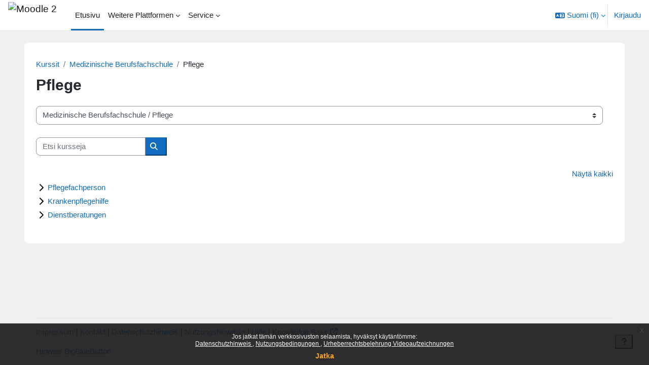

--- FILE ---
content_type: text/html; charset=utf-8
request_url: https://moodle2.uni-leipzig.de/course/index.php?categoryid=2970&lang=fi
body_size: 47749
content:
<!DOCTYPE html>

<html  dir="ltr" lang="fi" xml:lang="fi">
<head>
    <title>Kaikki kurssit | Moodle 2</title>
    <link rel="shortcut icon" href="https://moodle2.uni-leipzig.de/pluginfile.php/1/theme_boost_union/favicon/64x64/1768793587/favicon.ico" />
    <style type="text/css">.admin_settingspage_tabs_with_tertiary .dropdown-toggle { font-size: 1.875rem !important; }
h2:has(+ .admin_settingspage_tabs_with_tertiary) { display: none; }</style><meta http-equiv="Content-Type" content="text/html; charset=utf-8" />
<meta name="keywords" content="moodle, Kaikki kurssit | Moodle 2" />
<link rel="stylesheet" type="text/css" href="https://moodle2.uni-leipzig.de/theme/yui_combo.php?rollup/3.18.1/yui-moodlesimple-min.css" /><script id="firstthemesheet" type="text/css">/** Required in order to fix style inclusion problems in IE with YUI **/</script><link rel="stylesheet" type="text/css" href="https://moodle2.uni-leipzig.de/theme/styles.php/boost_union/1768793587_1766391227/all" />
<script>
//<![CDATA[
var M = {}; M.yui = {};
M.pageloadstarttime = new Date();
M.cfg = {"wwwroot":"https:\/\/moodle2.uni-leipzig.de","apibase":"https:\/\/moodle2.uni-leipzig.de\/r.php\/api","homeurl":{},"sesskey":"zz9RKkhmex","sessiontimeout":"28800","sessiontimeoutwarning":"3600","themerev":"1768793587","slasharguments":1,"theme":"boost_union","iconsystemmodule":"core\/icon_system_fontawesome","jsrev":"1768793588","admin":"admin","svgicons":true,"usertimezone":"Eurooppa\/Berliini","language":"fi","courseId":1,"courseContextId":2,"contextid":1711499,"contextInstanceId":2970,"langrev":1768793588,"templaterev":"1768793588","siteId":1,"userId":0};var yui1ConfigFn = function(me) {if(/-skin|reset|fonts|grids|base/.test(me.name)){me.type='css';me.path=me.path.replace(/\.js/,'.css');me.path=me.path.replace(/\/yui2-skin/,'/assets/skins/sam/yui2-skin')}};
var yui2ConfigFn = function(me) {var parts=me.name.replace(/^moodle-/,'').split('-'),component=parts.shift(),module=parts[0],min='-min';if(/-(skin|core)$/.test(me.name)){parts.pop();me.type='css';min=''}
if(module){var filename=parts.join('-');me.path=component+'/'+module+'/'+filename+min+'.'+me.type}else{me.path=component+'/'+component+'.'+me.type}};
YUI_config = {"debug":false,"base":"https:\/\/moodle2.uni-leipzig.de\/lib\/yuilib\/3.18.1\/","comboBase":"https:\/\/moodle2.uni-leipzig.de\/theme\/yui_combo.php?","combine":true,"filter":null,"insertBefore":"firstthemesheet","groups":{"yui2":{"base":"https:\/\/moodle2.uni-leipzig.de\/lib\/yuilib\/2in3\/2.9.0\/build\/","comboBase":"https:\/\/moodle2.uni-leipzig.de\/theme\/yui_combo.php?","combine":true,"ext":false,"root":"2in3\/2.9.0\/build\/","patterns":{"yui2-":{"group":"yui2","configFn":yui1ConfigFn}}},"moodle":{"name":"moodle","base":"https:\/\/moodle2.uni-leipzig.de\/theme\/yui_combo.php?m\/1768793588\/","combine":true,"comboBase":"https:\/\/moodle2.uni-leipzig.de\/theme\/yui_combo.php?","ext":false,"root":"m\/1768793588\/","patterns":{"moodle-":{"group":"moodle","configFn":yui2ConfigFn}},"filter":null,"modules":{"moodle-core-maintenancemodetimer":{"requires":["base","node"]},"moodle-core-chooserdialogue":{"requires":["base","panel","moodle-core-notification"]},"moodle-core-lockscroll":{"requires":["plugin","base-build"]},"moodle-core-blocks":{"requires":["base","node","io","dom","dd","dd-scroll","moodle-core-dragdrop","moodle-core-notification"]},"moodle-core-event":{"requires":["event-custom"]},"moodle-core-actionmenu":{"requires":["base","event","node-event-simulate"]},"moodle-core-dragdrop":{"requires":["base","node","io","dom","dd","event-key","event-focus","moodle-core-notification"]},"moodle-core-handlebars":{"condition":{"trigger":"handlebars","when":"after"}},"moodle-core-notification":{"requires":["moodle-core-notification-dialogue","moodle-core-notification-alert","moodle-core-notification-confirm","moodle-core-notification-exception","moodle-core-notification-ajaxexception"]},"moodle-core-notification-dialogue":{"requires":["base","node","panel","escape","event-key","dd-plugin","moodle-core-widget-focusafterclose","moodle-core-lockscroll"]},"moodle-core-notification-alert":{"requires":["moodle-core-notification-dialogue"]},"moodle-core-notification-confirm":{"requires":["moodle-core-notification-dialogue"]},"moodle-core-notification-exception":{"requires":["moodle-core-notification-dialogue"]},"moodle-core-notification-ajaxexception":{"requires":["moodle-core-notification-dialogue"]},"moodle-core_availability-form":{"requires":["base","node","event","event-delegate","panel","moodle-core-notification-dialogue","json"]},"moodle-course-categoryexpander":{"requires":["node","event-key"]},"moodle-course-management":{"requires":["base","node","io-base","moodle-core-notification-exception","json-parse","dd-constrain","dd-proxy","dd-drop","dd-delegate","node-event-delegate"]},"moodle-course-util":{"requires":["node"],"use":["moodle-course-util-base"],"submodules":{"moodle-course-util-base":{},"moodle-course-util-section":{"requires":["node","moodle-course-util-base"]},"moodle-course-util-cm":{"requires":["node","moodle-course-util-base"]}}},"moodle-course-dragdrop":{"requires":["base","node","io","dom","dd","dd-scroll","moodle-core-dragdrop","moodle-core-notification","moodle-course-coursebase","moodle-course-util"]},"moodle-form-shortforms":{"requires":["node","base","selector-css3","moodle-core-event"]},"moodle-form-dateselector":{"requires":["base","node","overlay","calendar"]},"moodle-question-chooser":{"requires":["moodle-core-chooserdialogue"]},"moodle-question-searchform":{"requires":["base","node"]},"moodle-availability_completion-form":{"requires":["base","node","event","moodle-core_availability-form"]},"moodle-availability_date-form":{"requires":["base","node","event","io","moodle-core_availability-form"]},"moodle-availability_grade-form":{"requires":["base","node","event","moodle-core_availability-form"]},"moodle-availability_group-form":{"requires":["base","node","event","moodle-core_availability-form"]},"moodle-availability_grouping-form":{"requires":["base","node","event","moodle-core_availability-form"]},"moodle-availability_password-popup":{"requires":["base","node","event","moodle-core-notification-dialogue","io-base"]},"moodle-availability_password-form":{"requires":["base","node","event","event-valuechange","moodle-core_availability-form"]},"moodle-availability_profile-form":{"requires":["base","node","event","moodle-core_availability-form"]},"moodle-availability_xp-form":{"requires":["base","node","event","handlebars","moodle-core_availability-form"]},"moodle-mod_assign-history":{"requires":["node","transition"]},"moodle-mod_checklist-linkselect":{"requires":["node","event-valuechange"]},"moodle-mod_quiz-modform":{"requires":["base","node","event"]},"moodle-mod_quiz-dragdrop":{"requires":["base","node","io","dom","dd","dd-scroll","moodle-core-dragdrop","moodle-core-notification","moodle-mod_quiz-quizbase","moodle-mod_quiz-util-base","moodle-mod_quiz-util-page","moodle-mod_quiz-util-slot","moodle-course-util"]},"moodle-mod_quiz-util":{"requires":["node","moodle-core-actionmenu"],"use":["moodle-mod_quiz-util-base"],"submodules":{"moodle-mod_quiz-util-base":{},"moodle-mod_quiz-util-slot":{"requires":["node","moodle-mod_quiz-util-base"]},"moodle-mod_quiz-util-page":{"requires":["node","moodle-mod_quiz-util-base"]}}},"moodle-mod_quiz-autosave":{"requires":["base","node","event","event-valuechange","node-event-delegate","io-form","datatype-date-format"]},"moodle-mod_quiz-quizbase":{"requires":["base","node"]},"moodle-mod_quiz-toolboxes":{"requires":["base","node","event","event-key","io","moodle-mod_quiz-quizbase","moodle-mod_quiz-util-slot","moodle-core-notification-ajaxexception"]},"moodle-mod_quiz-questionchooser":{"requires":["moodle-core-chooserdialogue","moodle-mod_quiz-util","querystring-parse"]},"moodle-message_airnotifier-toolboxes":{"requires":["base","node","io"]},"moodle-block_xp-filters":{"requires":["base","node","moodle-core-dragdrop","moodle-core-notification-confirm","moodle-block_xp-rulepicker"]},"moodle-block_xp-rulepicker":{"requires":["base","node","handlebars","moodle-core-notification-dialogue"]},"moodle-block_xp-notification":{"requires":["base","node","handlebars","button-plugin","moodle-core-notification-dialogue"]},"moodle-editor_atto-rangy":{"requires":[]},"moodle-editor_atto-editor":{"requires":["node","transition","io","overlay","escape","event","event-simulate","event-custom","node-event-html5","node-event-simulate","yui-throttle","moodle-core-notification-dialogue","moodle-editor_atto-rangy","handlebars","timers","querystring-stringify"]},"moodle-editor_atto-plugin":{"requires":["node","base","escape","event","event-outside","handlebars","event-custom","timers","moodle-editor_atto-menu"]},"moodle-editor_atto-menu":{"requires":["moodle-core-notification-dialogue","node","event","event-custom"]},"moodle-report_eventlist-eventfilter":{"requires":["base","event","node","node-event-delegate","datatable","autocomplete","autocomplete-filters"]},"moodle-report_loglive-fetchlogs":{"requires":["base","event","node","io","node-event-delegate"]},"moodle-gradereport_history-userselector":{"requires":["escape","event-delegate","event-key","handlebars","io-base","json-parse","moodle-core-notification-dialogue"]},"moodle-qbank_editquestion-chooser":{"requires":["moodle-core-chooserdialogue"]},"moodle-tool_editrolesbycap-capabilityformfield":{"requires":["base","dom","event","cookie"]},"moodle-tool_lp-dragdrop-reorder":{"requires":["moodle-core-dragdrop"]},"moodle-assignfeedback_editpdf-editor":{"requires":["base","event","node","io","graphics","json","event-move","event-resize","transition","querystring-stringify-simple","moodle-core-notification-dialog","moodle-core-notification-alert","moodle-core-notification-warning","moodle-core-notification-exception","moodle-core-notification-ajaxexception"]},"moodle-atto_accessibilitychecker-button":{"requires":["color-base","moodle-editor_atto-plugin"]},"moodle-atto_accessibilityhelper-button":{"requires":["moodle-editor_atto-plugin"]},"moodle-atto_align-button":{"requires":["moodle-editor_atto-plugin"]},"moodle-atto_bold-button":{"requires":["moodle-editor_atto-plugin"]},"moodle-atto_charmap-button":{"requires":["moodle-editor_atto-plugin"]},"moodle-atto_chemistry-button":{"requires":["moodle-editor_atto-plugin","moodle-core-event","io","event-valuechange","tabview","array-extras"]},"moodle-atto_clear-button":{"requires":["moodle-editor_atto-plugin"]},"moodle-atto_collapse-button":{"requires":["moodle-editor_atto-plugin"]},"moodle-atto_computing-button":{"requires":["moodle-editor_atto-plugin","moodle-core-event","io","event-valuechange","tabview","array-extras"]},"moodle-atto_embedquestion-button":{"requires":["moodle-editor_atto-plugin"]},"moodle-atto_emojipicker-button":{"requires":["moodle-editor_atto-plugin"]},"moodle-atto_emoticon-button":{"requires":["moodle-editor_atto-plugin"]},"moodle-atto_equation-button":{"requires":["moodle-editor_atto-plugin","moodle-core-event","io","event-valuechange","tabview","array-extras"]},"moodle-atto_fullscreen-button":{"requires":["event-resize","moodle-editor_atto-plugin"]},"moodle-atto_h5p-button":{"requires":["moodle-editor_atto-plugin"]},"moodle-atto_html-button":{"requires":["promise","moodle-editor_atto-plugin","moodle-atto_html-beautify","moodle-atto_html-codemirror","event-valuechange"]},"moodle-atto_html-beautify":{},"moodle-atto_html-codemirror":{"requires":["moodle-atto_html-codemirror-skin"]},"moodle-atto_image-button":{"requires":["moodle-editor_atto-plugin"]},"moodle-atto_indent-button":{"requires":["moodle-editor_atto-plugin"]},"moodle-atto_italic-button":{"requires":["moodle-editor_atto-plugin"]},"moodle-atto_link-button":{"requires":["moodle-editor_atto-plugin"]},"moodle-atto_managefiles-usedfiles":{"requires":["node","escape"]},"moodle-atto_managefiles-button":{"requires":["moodle-editor_atto-plugin"]},"moodle-atto_media-button":{"requires":["moodle-editor_atto-plugin","moodle-form-shortforms"]},"moodle-atto_noautolink-button":{"requires":["moodle-editor_atto-plugin"]},"moodle-atto_orderedlist-button":{"requires":["moodle-editor_atto-plugin"]},"moodle-atto_recordrtc-recording":{"requires":["moodle-atto_recordrtc-button"]},"moodle-atto_recordrtc-button":{"requires":["moodle-editor_atto-plugin","moodle-atto_recordrtc-recording"]},"moodle-atto_rtl-button":{"requires":["moodle-editor_atto-plugin"]},"moodle-atto_strike-button":{"requires":["moodle-editor_atto-plugin"]},"moodle-atto_styles-button":{"requires":["moodle-editor_atto-plugin"]},"moodle-atto_subscript-button":{"requires":["moodle-editor_atto-plugin"]},"moodle-atto_superscript-button":{"requires":["moodle-editor_atto-plugin"]},"moodle-atto_table-button":{"requires":["moodle-editor_atto-plugin","moodle-editor_atto-menu","event","event-valuechange"]},"moodle-atto_title-button":{"requires":["moodle-editor_atto-plugin"]},"moodle-atto_underline-button":{"requires":["moodle-editor_atto-plugin"]},"moodle-atto_undo-button":{"requires":["moodle-editor_atto-plugin"]},"moodle-atto_unorderedlist-button":{"requires":["moodle-editor_atto-plugin"]},"moodle-atto_wordimport-button":{"requires":["moodle-editor_atto-plugin"]}}},"gallery":{"name":"gallery","base":"https:\/\/moodle2.uni-leipzig.de\/lib\/yuilib\/gallery\/","combine":true,"comboBase":"https:\/\/moodle2.uni-leipzig.de\/theme\/yui_combo.php?","ext":false,"root":"gallery\/1768793588\/","patterns":{"gallery-":{"group":"gallery"}}}},"modules":{"core_filepicker":{"name":"core_filepicker","fullpath":"https:\/\/moodle2.uni-leipzig.de\/lib\/javascript.php\/1768793588\/repository\/filepicker.js","requires":["base","node","node-event-simulate","json","async-queue","io-base","io-upload-iframe","io-form","yui2-treeview","panel","cookie","datatable","datatable-sort","resize-plugin","dd-plugin","escape","moodle-core_filepicker","moodle-core-notification-dialogue"]},"core_comment":{"name":"core_comment","fullpath":"https:\/\/moodle2.uni-leipzig.de\/lib\/javascript.php\/1768793588\/comment\/comment.js","requires":["base","io-base","node","json","yui2-animation","overlay","escape"]}},"logInclude":[],"logExclude":[],"logLevel":null};
M.yui.loader = {modules: {}};

//]]>
</script>

<!-- Matomo -->
<script>
  var _paq = window._paq = window._paq || [];
  /* tracker methods like "setCustomDimension" should be called before "trackPageView" */
  _paq.push(['trackPageView']);
  _paq.push(['enableLinkTracking']);
  (function() {
    var u="https://wwwstat.rz.uni-leipzig.de/";
    _paq.push(['setTrackerUrl', u+'matomo.php']);
    _paq.push(['setSiteId', '32']);
    var d=document, g=d.createElement('script'), s=d.getElementsByTagName('script')[0];
    g.async=true; g.src=u+'matomo.js'; s.parentNode.insertBefore(g,s);
  })();
</script>
<!-- End Matomo Code -->
    <meta name="viewport" content="width=device-width, initial-scale=1.0">
</head>
<body  id="page-course-index-category" class="format-site limitedwidth  path-course path-course-index chrome dir-ltr lang-fi yui-skin-sam yui3-skin-sam moodle2-uni-leipzig-de pagelayout-coursecategory course-1 context-1711499 category-2970 notloggedin theme uses-drawers nocourseindexcmicons theme_boost-union-footerbuttondesktop">
<div class="toast-wrapper mx-auto py-0 fixed-top" role="status" aria-live="polite"></div>
<div id="page-wrapper" class="d-print-block">

    <div>
    <a class="sr-only sr-only-focusable" href="#maincontent">Siirry pääsisältöön</a>
</div><script src="https://moodle2.uni-leipzig.de/lib/javascript.php/1768793588/lib/polyfills/polyfill.js"></script>
<script src="https://moodle2.uni-leipzig.de/theme/yui_combo.php?rollup/3.18.1/yui-moodlesimple-min.js"></script><script src="https://moodle2.uni-leipzig.de/lib/javascript.php/1768793588/lib/javascript-static.js"></script>
<script>
//<![CDATA[
document.body.className += ' jsenabled';
//]]>
</script>

<div class="eupopup eupopup-container eupopup-container-block eupopup-container-bottom eupopup-block eupopup-style-compact" role="dialog" aria-label="Käytänteet">
    </div>
    <div class="eupopup-markup d-none">
        <div class="eupopup-head"></div>
        <div class="eupopup-body">
            Jos jatkat tämän verkkosivuston selaamista, hyväksyt käytäntömme:
            <ul>
                    <li>
                        <a href="https://moodle2.uni-leipzig.de/admin/tool/policy/view.php?versionid=4&amp;returnurl=https%3A%2F%2Fmoodle2.uni-leipzig.de%2Fcourse%2Findex.php%3Fcategoryid%3D2970" data-action="view-guest" data-versionid="4" data-behalfid="1">
                            Datenschutzhinweis
                        </a>
                    </li>
                    <li>
                        <a href="https://moodle2.uni-leipzig.de/admin/tool/policy/view.php?versionid=5&amp;returnurl=https%3A%2F%2Fmoodle2.uni-leipzig.de%2Fcourse%2Findex.php%3Fcategoryid%3D2970" data-action="view-guest" data-versionid="5" data-behalfid="1">
                            Nutzungsbedingungen
                        </a>
                    </li>
                    <li>
                        <a href="https://moodle2.uni-leipzig.de/admin/tool/policy/view.php?versionid=3&amp;returnurl=https%3A%2F%2Fmoodle2.uni-leipzig.de%2Fcourse%2Findex.php%3Fcategoryid%3D2970" data-action="view-guest" data-versionid="3" data-behalfid="1">
                            Urheberrechtsbelehrung Videoaufzeichnungen
                        </a>
                    </li>
            </ul>
        </div>
        <div class="eupopup-buttons">
            <a href="#" class="eupopup-button eupopup-button_1">Jatka</a>
        </div>
        <div class="clearfix"></div>
        <a href="#" class="eupopup-closebutton">x</a>
    </div>

    
    <nav class="navbar fixed-top navbar-light bg-white navbar-expand " aria-label="Sivuston navigointi">
        <div class="container-fluid">
            <button class="navbar-toggler aabtn d-block d-md-none px-1 my-1 border-0" data-toggler="drawers" data-action="toggle" data-target="theme_boost-drawers-primary">
                <span class="navbar-toggler-icon"></span>
                <span class="sr-only">Sivupaneeli</span>
            </button>
    
            <a href="https://moodle2.uni-leipzig.de/" class="navbar-brand align-items-center m-0 me-4 p-0 aabtn   d-none d-md-flex  ">
    
                    <img src="https://moodle2.uni-leipzig.de/pluginfile.php/1/theme_boost_union/logocompact/300x300/1768793587/uni_leipzig_logo_v2.avif" class="logo me-1" alt="Moodle 2">
            </a>
                <div class="primary-navigation">
                    <nav class="moremenu navigation">
                        <ul id="moremenu-696e5e8a1079b-navbar-nav" role="menubar" class="nav more-nav navbar-nav">
                                        <li data-key="home" class="nav-item " role="none" data-forceintomoremenu="false">
                                                    <a role="menuitem" class="nav-link  active "
                                                        href="https://moodle2.uni-leipzig.de/"
                                                        
                                                        
                                                        aria-current="true"
                                                        data-disableactive="true"
                                                        
                                                    >
                                                        Etusivu
                                                    </a>
                                        </li>
                                        <li class="dropdown theme-boost-union-smartmenu-carousel nav-item  " role="none" data-forceintomoremenu="false">
                                            <a class="dropdown-toggle nav-link  " id="drop-down-696e5e8a10322" role="menuitem" data-toggle="dropdown"
                                                aria-haspopup="true" aria-expanded="false" href="#" aria-controls="drop-down-menu-696e5e8a10322"
                                                
                                                
                                                
                                                tabindex="-1"
                                            >
                                                Weitere Plattformen
                                            </a>
                                            <div class="dropdown-menu boost-union-moremenu" role="menu" id="drop-down-menu-696e5e8a10322" aria-labelledby="drop-down-696e5e8a10322">
                                                <div data-toggle="smartmenu-carousel" class="carousel slide" data-touch="false" data-interval="false" data-keyboard="false">
                                                    <div class="carousel-inner">
                                                                    <a class="dropdown-item " role="menuitem" href="https://moodle2.uni-leipzig.de/course/view.php?id=45141" 
                                                                        
                                                                        
                                                                        data-disableactive="true"
                                                                        tabindex="-1"
                                                                    >
                                                                        Mahara (via LTI)
                                                                    </a>
                                                                    <a class="dropdown-item " role="menuitem" href="https://eassessment.rz.uni-leipzig.de/epruefung" 
                                                                        
                                                                        
                                                                        data-disableactive="true"
                                                                        tabindex="-1"
                                                                    >
                                                                        Prüfungsmoodle
                                                                    </a>
                                                                    <a class="dropdown-item " role="menuitem" href="https://particify.uni-leipzig.de" 
                                                                        
                                                                        
                                                                        data-disableactive="true"
                                                                        tabindex="-1"
                                                                    >
                                                                        Particify
                                                                    </a>
                                                                    <a class="dropdown-item " role="menuitem" href="https://uni-leipzig.taskcards.app/" 
                                                                        
                                                                        
                                                                        data-disableactive="true"
                                                                        tabindex="-1"
                                                                    >
                                                                        Taskcards
                                                                    </a>
                                                    </div>
                                                </div>
                                            </div>
                                        </li>
                                        <li class="dropdown theme-boost-union-smartmenu-carousel nav-item  " role="none" data-forceintomoremenu="false">
                                            <a class="dropdown-toggle nav-link  " id="drop-down-696e5e8a1042a" role="menuitem" data-toggle="dropdown"
                                                aria-haspopup="true" aria-expanded="false" href="#" aria-controls="drop-down-menu-696e5e8a1042a"
                                                
                                                
                                                
                                                tabindex="-1"
                                            >
                                                Service
                                            </a>
                                            <div class="dropdown-menu boost-union-moremenu" role="menu" id="drop-down-menu-696e5e8a1042a" aria-labelledby="drop-down-696e5e8a1042a">
                                                <div data-toggle="smartmenu-carousel" class="carousel slide" data-touch="false" data-interval="false" data-keyboard="false">
                                                    <div class="carousel-inner">
                                                                    <a class="dropdown-item " role="menuitem" href="https://moodle2.uni-leipzig.de/mod/forum/discuss.php?d=187725" 
                                                                        
                                                                        
                                                                        data-disableactive="true"
                                                                        tabindex="-1"
                                                                    >
                                                                        Kurse über AlmaWeb
                                                                    </a>
                                                                <div class="dropdown-divider"></div>
                                                                    <a class="dropdown-item " role="menuitem" href="https://moodle2.uni-leipzig.de/mod/url/view.php?id=1" 
                                                                        
                                                                        
                                                                        data-disableactive="true"
                                                                        tabindex="-1"
                                                                    >
                                                                        Kurs beantragen
                                                                    </a>
                                                                    <a class="dropdown-item " role="menuitem" href="https://moodle2.uni-leipzig.de/mod/questionnaire/view.php?id=2" 
                                                                        
                                                                        
                                                                        data-disableactive="true"
                                                                        tabindex="-1"
                                                                    >
                                                                        Kurs kopieren/verschieben
                                                                    </a>
                                                                    <a class="dropdown-item " role="menuitem" href="https://moodle2.uni-leipzig.de/mod/questionnaire/view.php?id=3" 
                                                                        
                                                                        
                                                                        data-disableactive="true"
                                                                        tabindex="-1"
                                                                    >
                                                                        Kurs löschen
                                                                    </a>
                                                                <div class="dropdown-divider"></div>
                                                                    <a class="dropdown-item " role="menuitem" href="https://moodle2.uni-leipzig.de/mod/forum/discuss.php?d=197141#p339654" 
                                                                        
                                                                        
                                                                        data-disableactive="true"
                                                                        tabindex="-1"
                                                                    >
                                                                        Kurssicherung bei E-Prüfungen
                                                                    </a>
                                                    </div>
                                                </div>
                                            </div>
                                        </li>
                                <li role="none" class="nav-item dropdown dropdownmoremenu d-none" data-region="morebutton">
                                    <a class="dropdown-toggle nav-link " href="#" id="moremenu-dropdown-696e5e8a1079b" role="menuitem" data-toggle="dropdown" aria-haspopup="true" aria-expanded="false" tabindex="-1">
                                        Lisää
                                    </a>
                                    <ul class="dropdown-menu dropdown-menu-left" data-region="moredropdown" aria-labelledby="moremenu-dropdown-696e5e8a1079b" role="menu">
                                    </ul>
                                </li>
                        </ul>
                    </nav>
                </div>
    
            <ul class="navbar-nav d-none d-md-flex my-1 px-1">
                <!-- page_heading_menu -->
                
            </ul>
    
            <div id="usernavigation" class="navbar-nav ms-auto h-100">
                    <div class="langmenu">
                        <div class="dropdown show">
                            <a href="#" role="button" id="lang-menu-toggle" data-toggle="dropdown" aria-label="Kieli" aria-haspopup="true" aria-controls="lang-action-menu" class="btn dropdown-toggle">
                                <i class="icon fa fa-language fa-fw me-1" aria-hidden="true"></i>
                                <span class="langbutton">
                                    Suomi ‎(fi)‎
                                </span>
                                <b class="caret"></b>
                            </a>
                            <div role="menu" aria-labelledby="lang-menu-toggle" id="lang-action-menu" class="dropdown-menu dropdown-menu-right">
                                        <a href="https://moodle2.uni-leipzig.de/course/index.php?categoryid=2970&amp;lang=cs" class="dropdown-item ps-5" role="menuitem" 
                                                lang="cs" >
                                            Čeština ‎(cs)‎
                                        </a>
                                        <a href="https://moodle2.uni-leipzig.de/course/index.php?categoryid=2970&amp;lang=da" class="dropdown-item ps-5" role="menuitem" 
                                                lang="da" >
                                            Dansk ‎(da)‎
                                        </a>
                                        <a href="https://moodle2.uni-leipzig.de/course/index.php?categoryid=2970&amp;lang=de" class="dropdown-item ps-5" role="menuitem" 
                                                lang="de" >
                                            Deutsch ‎(de)‎
                                        </a>
                                        <a href="https://moodle2.uni-leipzig.de/course/index.php?categoryid=2970&amp;lang=et" class="dropdown-item ps-5" role="menuitem" 
                                                lang="et" >
                                            eesti ‎(et)‎
                                        </a>
                                        <a href="https://moodle2.uni-leipzig.de/course/index.php?categoryid=2970&amp;lang=en" class="dropdown-item ps-5" role="menuitem" 
                                                lang="en" >
                                            English ‎(en)‎
                                        </a>
                                        <a href="https://moodle2.uni-leipzig.de/course/index.php?categoryid=2970&amp;lang=es_es" class="dropdown-item ps-5" role="menuitem" 
                                                lang="es" >
                                            Español - España ‎(es_es)‎
                                        </a>
                                        <a href="https://moodle2.uni-leipzig.de/course/index.php?categoryid=2970&amp;lang=es" class="dropdown-item ps-5" role="menuitem" 
                                                lang="es" >
                                            Español - Internacional ‎(es)‎
                                        </a>
                                        <a href="https://moodle2.uni-leipzig.de/course/index.php?categoryid=2970&amp;lang=fr" class="dropdown-item ps-5" role="menuitem" 
                                                lang="fr" >
                                            Français ‎(fr)‎
                                        </a>
                                        <a href="https://moodle2.uni-leipzig.de/course/index.php?categoryid=2970&amp;lang=hr" class="dropdown-item ps-5" role="menuitem" 
                                                lang="hr" >
                                            Hrvatski ‎(hr)‎
                                        </a>
                                        <a href="https://moodle2.uni-leipzig.de/course/index.php?categoryid=2970&amp;lang=it" class="dropdown-item ps-5" role="menuitem" 
                                                lang="it" >
                                            Italiano ‎(it)‎
                                        </a>
                                        <a href="https://moodle2.uni-leipzig.de/course/index.php?categoryid=2970&amp;lang=lv" class="dropdown-item ps-5" role="menuitem" 
                                                lang="lv" >
                                            Latviešu ‎(lv)‎
                                        </a>
                                        <a href="https://moodle2.uni-leipzig.de/course/index.php?categoryid=2970&amp;lang=lt" class="dropdown-item ps-5" role="menuitem" 
                                                lang="lt" >
                                            Lietuvių ‎(lt)‎
                                        </a>
                                        <a href="https://moodle2.uni-leipzig.de/course/index.php?categoryid=2970&amp;lang=hu" class="dropdown-item ps-5" role="menuitem" 
                                                lang="hu" >
                                            magyar ‎(hu)‎
                                        </a>
                                        <a href="https://moodle2.uni-leipzig.de/course/index.php?categoryid=2970&amp;lang=nl" class="dropdown-item ps-5" role="menuitem" 
                                                lang="nl" >
                                            Nederlands ‎(nl)‎
                                        </a>
                                        <a href="https://moodle2.uni-leipzig.de/course/index.php?categoryid=2970&amp;lang=no" class="dropdown-item ps-5" role="menuitem" 
                                                lang="no" >
                                            Norsk ‎(no)‎
                                        </a>
                                        <a href="https://moodle2.uni-leipzig.de/course/index.php?categoryid=2970&amp;lang=pl" class="dropdown-item ps-5" role="menuitem" 
                                                lang="pl" >
                                            Polski ‎(pl)‎
                                        </a>
                                        <a href="https://moodle2.uni-leipzig.de/course/index.php?categoryid=2970&amp;lang=pt_br" class="dropdown-item ps-5" role="menuitem" 
                                                lang="pt-br" >
                                            Português - Brasil ‎(pt_br)‎
                                        </a>
                                        <a href="https://moodle2.uni-leipzig.de/course/index.php?categoryid=2970&amp;lang=pt" class="dropdown-item ps-5" role="menuitem" 
                                                lang="pt" >
                                            Português - Portugal ‎(pt)‎
                                        </a>
                                        <a href="https://moodle2.uni-leipzig.de/course/index.php?categoryid=2970&amp;lang=ro" class="dropdown-item ps-5" role="menuitem" 
                                                lang="ro" >
                                            Română ‎(ro)‎
                                        </a>
                                        <a href="https://moodle2.uni-leipzig.de/course/index.php?categoryid=2970&amp;lang=sk" class="dropdown-item ps-5" role="menuitem" 
                                                lang="sk" >
                                            Slovenčina ‎(sk)‎
                                        </a>
                                        <a href="https://moodle2.uni-leipzig.de/course/index.php?categoryid=2970&amp;lang=sl" class="dropdown-item ps-5" role="menuitem" 
                                                lang="sl" >
                                            Slovenščina ‎(sl)‎
                                        </a>
                                        <a href="https://moodle2.uni-leipzig.de/course/index.php?categoryid=2970&amp;lang=sr_lt" class="dropdown-item ps-5" role="menuitem" 
                                                lang="sr" >
                                            Srpski ‎(sr_lt)‎
                                        </a>
                                        <a href="#" class="dropdown-item ps-5" role="menuitem" aria-current="true"
                                                >
                                            Suomi ‎(fi)‎
                                        </a>
                                        <a href="https://moodle2.uni-leipzig.de/course/index.php?categoryid=2970&amp;lang=sv" class="dropdown-item ps-5" role="menuitem" 
                                                lang="sv" >
                                            Svenska ‎(sv)‎
                                        </a>
                                        <a href="https://moodle2.uni-leipzig.de/course/index.php?categoryid=2970&amp;lang=vi" class="dropdown-item ps-5" role="menuitem" 
                                                lang="vi" >
                                            Vietnamese ‎(vi)‎
                                        </a>
                                        <a href="https://moodle2.uni-leipzig.de/course/index.php?categoryid=2970&amp;lang=el" class="dropdown-item ps-5" role="menuitem" 
                                                lang="el" >
                                            Ελληνικά ‎(el)‎
                                        </a>
                                        <a href="https://moodle2.uni-leipzig.de/course/index.php?categoryid=2970&amp;lang=be" class="dropdown-item ps-5" role="menuitem" 
                                                lang="be" >
                                            Беларуская ‎(be)‎
                                        </a>
                                        <a href="https://moodle2.uni-leipzig.de/course/index.php?categoryid=2970&amp;lang=bg" class="dropdown-item ps-5" role="menuitem" 
                                                lang="bg" >
                                            Български ‎(bg)‎
                                        </a>
                                        <a href="https://moodle2.uni-leipzig.de/course/index.php?categoryid=2970&amp;lang=ru" class="dropdown-item ps-5" role="menuitem" 
                                                lang="ru" >
                                            Русский ‎(ru)‎
                                        </a>
                                        <a href="https://moodle2.uni-leipzig.de/course/index.php?categoryid=2970&amp;lang=sr" class="dropdown-item ps-5" role="menuitem" 
                                                lang="sr" >
                                            Српски ‎(sr)‎
                                        </a>
                                        <a href="https://moodle2.uni-leipzig.de/course/index.php?categoryid=2970&amp;lang=uk" class="dropdown-item ps-5" role="menuitem" 
                                                lang="uk" >
                                            Українська ‎(uk)‎
                                        </a>
                                        <a href="https://moodle2.uni-leipzig.de/course/index.php?categoryid=2970&amp;lang=he" class="dropdown-item ps-5" role="menuitem" 
                                                lang="he" >
                                            עברית ‎(he)‎
                                        </a>
                                        <a href="https://moodle2.uni-leipzig.de/course/index.php?categoryid=2970&amp;lang=ur" class="dropdown-item ps-5" role="menuitem" 
                                                lang="ur" >
                                            اردو ‎(ur)‎
                                        </a>
                                        <a href="https://moodle2.uni-leipzig.de/course/index.php?categoryid=2970&amp;lang=ar" class="dropdown-item ps-5" role="menuitem" 
                                                lang="ar" >
                                            العربية ‎(ar)‎
                                        </a>
                                        <a href="https://moodle2.uni-leipzig.de/course/index.php?categoryid=2970&amp;lang=fa" class="dropdown-item ps-5" role="menuitem" 
                                                lang="fa" >
                                            فارسی ‎(fa)‎
                                        </a>
                                        <a href="https://moodle2.uni-leipzig.de/course/index.php?categoryid=2970&amp;lang=hi" class="dropdown-item ps-5" role="menuitem" 
                                                lang="hi" >
                                            हिंदी ‎(hi)‎
                                        </a>
                                        <a href="https://moodle2.uni-leipzig.de/course/index.php?categoryid=2970&amp;lang=ko" class="dropdown-item ps-5" role="menuitem" 
                                                lang="ko" >
                                            한국어 ‎(ko)‎
                                        </a>
                                        <a href="https://moodle2.uni-leipzig.de/course/index.php?categoryid=2970&amp;lang=ja" class="dropdown-item ps-5" role="menuitem" 
                                                lang="ja" >
                                            日本語 ‎(ja)‎
                                        </a>
                                        <a href="https://moodle2.uni-leipzig.de/course/index.php?categoryid=2970&amp;lang=zh_cn" class="dropdown-item ps-5" role="menuitem" 
                                                lang="zh" >
                                            简体中文 ‎(zh_cn)‎
                                        </a>
                            </div>
                        </div>
                    </div>
                    <div class="divider border-start h-75 align-self-center mx-1"></div>
                
                <div class="d-flex align-items-stretch usermenu-container" data-region="usermenu">
                        <div class="usermenu">
                                <span class="login ps-2">
                                        <a href="https://moodle2.uni-leipzig.de/login/index.php">Kirjaudu</a>
                                </span>
                        </div>
                </div>
                
    
            </div>
        </div>
    </nav>
    
<div  class="drawer   drawer-left  drawer-primary d-print-none not-initialized" data-region="fixed-drawer" id="theme_boost-drawers-primary" data-preference="" data-state="show-drawer-primary" data-forceopen="0" data-close-on-resize="1">
    <div class="drawerheader">
        <button
            class="btn drawertoggle icon-no-margin hidden"
            data-toggler="drawers"
            data-action="closedrawer"
            data-target="theme_boost-drawers-primary"
            data-toggle="tooltip"
            data-placement="right"
            title="Sulje"
        >
            <i class="icon fa fa-xmark fa-fw " aria-hidden="true" ></i>
        </button>
                <a
            href="https://moodle2.uni-leipzig.de/"
            title="Moodle 2"
            data-region="site-home-link"
            class="aabtn text-reset d-flex align-items-center py-1 h-100"
        >
                <img src="https://moodle2.uni-leipzig.de/pluginfile.php/1/theme_boost_union/logocompact/300x300/1768793587/uni_leipzig_logo_v2.avif" class="logo py-1 h-100" alt="Moodle 2">
        </a>

        <div class="drawerheadercontent hidden">
            
        </div>
    </div>
    <div class="drawercontent drag-container" data-usertour="scroller">
                <div class="list-group">
                <a href="https://moodle2.uni-leipzig.de/"  class=" list-group-item list-group-item-action active " aria-current="true" >
                    Etusivu
                </a>
                    
                    <a id="drop-down-1" href="#" class=" list-group-item list-group-item-action icons-collapse-expand collapsed d-flex" title="" data-toggle="collapse" data-target="#drop-down-menu-1" aria-expanded="false" aria-controls="drop-down-menu-1">
                        Weitere Plattformen
                        <span class="ms-auto expanded-icon icon-no-margin mx-2">
                            <i class="icon fa fa-chevron-down fa-fw " aria-hidden="true" ></i>
                            <span class="sr-only">
                                Tiivistä
                            </span>
                        </span>
                        <span class="ms-auto collapsed-icon icon-no-margin mx-2">
                            <i class="icon fa fa-chevron-right fa-fw " aria-hidden="true" ></i>
                            <span class="sr-only">
                                Laajenna
                            </span>
                        </span>
                    </a>
                    <div class="collapse list-group-item p-0 border-0" role="menu" id="drop-down-menu-1" aria-labelledby="drop-down-1">
                            <!-- Third level child support - Custom -->
                    
                                    <a href="https://moodle2.uni-leipzig.de/course/view.php?id=45141"  class="ps-5 bg-light list-group-item list-group-item-action " >
                    
                                        Mahara (via LTI)
                                    </a>
                    
                            <!-- Third level child support - Custom -->
                    
                                    <a href="https://eassessment.rz.uni-leipzig.de/epruefung"  class="ps-5 bg-light list-group-item list-group-item-action " >
                    
                                        Prüfungsmoodle
                                    </a>
                    
                            <!-- Third level child support - Custom -->
                    
                                    <a href="https://particify.uni-leipzig.de"  class="ps-5 bg-light list-group-item list-group-item-action " >
                    
                                        Particify
                                    </a>
                    
                            <!-- Third level child support - Custom -->
                    
                                    <a href="https://uni-leipzig.taskcards.app/"  class="ps-5 bg-light list-group-item list-group-item-action " >
                    
                                        Taskcards
                                    </a>
                    
                    </div>
                    
                    <a id="drop-down-6" href="#" class=" list-group-item list-group-item-action icons-collapse-expand collapsed d-flex" title="" data-toggle="collapse" data-target="#drop-down-menu-6" aria-expanded="false" aria-controls="drop-down-menu-6">
                        Service
                        <span class="ms-auto expanded-icon icon-no-margin mx-2">
                            <i class="icon fa fa-chevron-down fa-fw " aria-hidden="true" ></i>
                            <span class="sr-only">
                                Tiivistä
                            </span>
                        </span>
                        <span class="ms-auto collapsed-icon icon-no-margin mx-2">
                            <i class="icon fa fa-chevron-right fa-fw " aria-hidden="true" ></i>
                            <span class="sr-only">
                                Laajenna
                            </span>
                        </span>
                    </a>
                    <div class="collapse list-group-item p-0 border-0" role="menu" id="drop-down-menu-6" aria-labelledby="drop-down-6">
                            <!-- Third level child support - Custom -->
                    
                                    <a href="https://moodle2.uni-leipzig.de/mod/forum/discuss.php?d=187725"  class="ps-5 bg-light list-group-item list-group-item-action " >
                    
                                        Kurse über AlmaWeb
                                    </a>
                    
                            <!-- Third level child support - Custom -->
                    
                    
                            <!-- Third level child support - Custom -->
                    
                                    <a href="https://moodle2.uni-leipzig.de/mod/url/view.php?id=1"  class="ps-5 bg-light list-group-item list-group-item-action " >
                    
                                        Kurs beantragen
                                    </a>
                    
                            <!-- Third level child support - Custom -->
                    
                                    <a href="https://moodle2.uni-leipzig.de/mod/questionnaire/view.php?id=2"  class="ps-5 bg-light list-group-item list-group-item-action " >
                    
                                        Kurs kopieren/verschieben
                                    </a>
                    
                            <!-- Third level child support - Custom -->
                    
                                    <a href="https://moodle2.uni-leipzig.de/mod/questionnaire/view.php?id=3"  class="ps-5 bg-light list-group-item list-group-item-action " >
                    
                                        Kurs löschen
                                    </a>
                    
                            <!-- Third level child support - Custom -->
                    
                    
                            <!-- Third level child support - Custom -->
                    
                                    <a href="https://moodle2.uni-leipzig.de/mod/forum/discuss.php?d=197141#p339654"  class="ps-5 bg-light list-group-item list-group-item-action " >
                    
                                        Kurssicherung bei E-Prüfungen
                                    </a>
                    
                    </div>
        </div>

    </div>
</div>


    <div id="page" data-region="mainpage" data-usertour="scroller" class="drawers   drag-container">



        <div class="main-inner-wrapper main-inner-outside-none main-inner-outside-nextmaincontent">

        <div id="topofscroll" class="main-inner">
            <div class="drawer-toggles d-flex">
            </div>
            
            
            <header id="page-header" class="header-maxwidth d-print-none">
    <div class="w-100">
        <div class="d-flex flex-wrap">
            <div id="page-navbar">
                <nav aria-label="Navigointipalkki">
    <ol class="breadcrumb">
                <li class="breadcrumb-item">
                    <a href="https://moodle2.uni-leipzig.de/course/index.php"
                        
                        
                        
                    >
                        Kurssit
                    </a>
                </li>
        
                <li class="breadcrumb-item">
                    <a href="https://moodle2.uni-leipzig.de/course/index.php?categoryid=665"
                        
                        
                        
                    >
                        Medizinische Berufsfachschule
                    </a>
                </li>
        
                <li class="breadcrumb-item">
                    <span >
                        Pflege
                    </span>
                </li>
        </ol>
</nav>
            </div>
            <div class="ms-auto d-flex">
                
            </div>
            <div id="course-header">
                
            </div>
        </div>
                <div class="d-flex align-items-center">
                    <div class="me-auto d-flex flex-column">
                        <div>
                            <div class="page-context-header d-flex flex-wrap align-items-center mb-2">
    <div class="page-header-headings">
        <h1 class="h2 mb-0">Pflege</h1>
    </div>
</div>
                        </div>
                        <div>
                        </div>
                    </div>
                    <div class="header-actions-container ms-auto" data-region="header-actions-container">
                    </div>
                </div>
    </div>
</header>
            <div id="page-content" class="pb-3 d-print-block">
                <div id="region-main-box">
                    <div id="region-main">

                        <span class="notifications" id="user-notifications"></span>
                        
                        <div role="main"><span id="maincontent"></span><span></span><div class="container-fluid tertiary-navigation" id="action_bar">
    <div class="row">
            <div class="navitem">
                <div class="urlselect text-truncate w-100">
                    <form method="post" action="https://moodle2.uni-leipzig.de/course/jumpto.php" class="d-flex flex-wrap align-items-center" id="url_select_f696e5e89ef8641">
                        <input type="hidden" name="sesskey" value="zz9RKkhmex">
                            <label for="url_select696e5e89ef8642" class="sr-only">
                                Kurssikategoriat
                            </label>
                        <select  id="url_select696e5e89ef8642" class="custom-select urlselect text-truncate w-100" name="jump"
                                 >
                                    <option value="/course/index.php?categoryid=4636"  >Streaming Campus Augustusplatz</option>
                                    <option value="/course/index.php?categoryid=4639"  >Streaming Campus Jahnallee</option>
                                    <option value="/course/index.php?categoryid=6002"  >Streaming Campus Liebigstraße</option>
                                    <option value="/course/index.php?categoryid=4703"  >Streaming Campus Linnédreieck</option>
                                    <option value="/course/index.php?categoryid=14"  >01-Theologische Fakultät</option>
                                    <option value="/course/index.php?categoryid=5548"  >01-Theologische Fakultät / 01-Evangelische Theologie</option>
                                    <option value="/course/index.php?categoryid=6135"  >01-Theologische Fakultät / 01-Evangelische Theologie / SoSe 2024</option>
                                    <option value="/course/index.php?categoryid=6582"  >01-Theologische Fakultät / 01-Evangelische Theologie / WiSe 2024/25</option>
                                    <option value="/course/index.php?categoryid=6139"  >01-Theologische Fakultät / 01-Evangelische Theologie / SoSe 2025</option>
                                    <option value="/course/index.php?categoryid=6957"  >01-Theologische Fakultät / 01-Evangelische Theologie / WiSe 2025/26</option>
                                    <option value="/course/index.php?categoryid=470"  >01-Theologische Fakultät / Lektorat für Alte Sprachen</option>
                                    <option value="/course/index.php?categoryid=6156"  >01-Theologische Fakultät / Lektorat für Alte Sprachen / Sommersemester 2024</option>
                                    <option value="/course/index.php?categoryid=6574"  >01-Theologische Fakultät / Lektorat für Alte Sprachen / Wintersemester 2024/2025</option>
                                    <option value="/course/index.php?categoryid=6864"  >01-Theologische Fakultät / Lektorat für Alte Sprachen / SoSe 2025</option>
                                    <option value="/course/index.php?categoryid=6964"  >01-Theologische Fakultät / Lektorat für Alte Sprachen / Wintersemester 2025/2026</option>
                                    <option value="/course/index.php?categoryid=1005"  >01-Theologische Fakultät / Lektorat für Alte Sprachen / Archiv</option>
                                    <option value="/course/index.php?categoryid=917"  >01-Theologische Fakultät / Studienbüro</option>
                                    <option value="/course/index.php?categoryid=5329"  >01-Theologische Fakultät / Forschungsstelle Judentum</option>
                                    <option value="/course/index.php?categoryid=6720"  >01-Theologische Fakultät / Archiv</option>
                                    <option value="/course/index.php?categoryid=59"  >01-Theologische Fakultät / Archiv / Institut Alttestamentliche Wissenschaft</option>
                                    <option value="/course/index.php?categoryid=5230"  >01-Theologische Fakultät / Archiv / Institut Alttestamentliche Wissenschaft / Wintersemester 2022/2023</option>
                                    <option value="/course/index.php?categoryid=5367"  >01-Theologische Fakultät / Archiv / Institut Alttestamentliche Wissenschaft / Sommersemester 2023</option>
                                    <option value="/course/index.php?categoryid=5788"  >01-Theologische Fakultät / Archiv / Institut Alttestamentliche Wissenschaft / Wintersemester 2023/2024</option>
                                    <option value="/course/index.php?categoryid=6151"  >01-Theologische Fakultät / Archiv / Institut Alttestamentliche Wissenschaft / Sommersemester 2024</option>
                                    <option value="/course/index.php?categoryid=998"  >01-Theologische Fakultät / Archiv / Institut Alttestamentliche Wissenschaft / Archiv</option>
                                    <option value="/course/index.php?categoryid=65"  >01-Theologische Fakultät / Archiv / Institut für Kirchengeschichte</option>
                                    <option value="/course/index.php?categoryid=5231"  >01-Theologische Fakultät / Archiv / Institut für Kirchengeschichte / Wintersemester 2022/2023</option>
                                    <option value="/course/index.php?categoryid=5368"  >01-Theologische Fakultät / Archiv / Institut für Kirchengeschichte / Sommersemester 2023</option>
                                    <option value="/course/index.php?categoryid=5789"  >01-Theologische Fakultät / Archiv / Institut für Kirchengeschichte / Wintersemester 2023/2024</option>
                                    <option value="/course/index.php?categoryid=6152"  >01-Theologische Fakultät / Archiv / Institut für Kirchengeschichte / Sommersemester 2024</option>
                                    <option value="/course/index.php?categoryid=999"  >01-Theologische Fakultät / Archiv / Institut für Kirchengeschichte / Archiv</option>
                                    <option value="/course/index.php?categoryid=183"  >01-Theologische Fakultät / Archiv / Institut für Systematische Theologie</option>
                                    <option value="/course/index.php?categoryid=5232"  >01-Theologische Fakultät / Archiv / Institut für Systematische Theologie / Wintersemester 2022/2023</option>
                                    <option value="/course/index.php?categoryid=5369"  >01-Theologische Fakultät / Archiv / Institut für Systematische Theologie / Sommersemester 2023</option>
                                    <option value="/course/index.php?categoryid=5790"  >01-Theologische Fakultät / Archiv / Institut für Systematische Theologie / Wintersemester 2023/2024</option>
                                    <option value="/course/index.php?categoryid=6153"  >01-Theologische Fakultät / Archiv / Institut für Systematische Theologie / Sommersemester 2024</option>
                                    <option value="/course/index.php?categoryid=1000"  >01-Theologische Fakultät / Archiv / Institut für Systematische Theologie / Archiv</option>
                                    <option value="/course/index.php?categoryid=188"  >01-Theologische Fakultät / Archiv / Institut für Praktische Theologie</option>
                                    <option value="/course/index.php?categoryid=5233"  >01-Theologische Fakultät / Archiv / Institut für Praktische Theologie / Wintersemester 2022/2023</option>
                                    <option value="/course/index.php?categoryid=5370"  >01-Theologische Fakultät / Archiv / Institut für Praktische Theologie / Sommersemester 2023</option>
                                    <option value="/course/index.php?categoryid=5791"  >01-Theologische Fakultät / Archiv / Institut für Praktische Theologie / Wintersemester 2023/2024</option>
                                    <option value="/course/index.php?categoryid=6154"  >01-Theologische Fakultät / Archiv / Institut für Praktische Theologie / Sommersemester 2024</option>
                                    <option value="/course/index.php?categoryid=1001"  >01-Theologische Fakultät / Archiv / Institut für Praktische Theologie / Archiv</option>
                                    <option value="/course/index.php?categoryid=255"  >01-Theologische Fakultät / Archiv / Institut für Religionspädagogik</option>
                                    <option value="/course/index.php?categoryid=5234"  >01-Theologische Fakultät / Archiv / Institut für Religionspädagogik / Wintersemester 2022/2023</option>
                                    <option value="/course/index.php?categoryid=5371"  >01-Theologische Fakultät / Archiv / Institut für Religionspädagogik / Sommersemester 2023</option>
                                    <option value="/course/index.php?categoryid=5792"  >01-Theologische Fakultät / Archiv / Institut für Religionspädagogik / Wintersemester 2023/2024</option>
                                    <option value="/course/index.php?categoryid=6155"  >01-Theologische Fakultät / Archiv / Institut für Religionspädagogik / Sommersemester 2024</option>
                                    <option value="/course/index.php?categoryid=1002"  >01-Theologische Fakultät / Archiv / Institut für Religionspädagogik / Archiv</option>
                                    <option value="/course/index.php?categoryid=562"  >01-Theologische Fakultät / Archiv / Institut für Neutestamentliche Wissenschaft</option>
                                    <option value="/course/index.php?categoryid=5236"  >01-Theologische Fakultät / Archiv / Institut für Neutestamentliche Wissenschaft / Wintersemester 2022/2023</option>
                                    <option value="/course/index.php?categoryid=5373"  >01-Theologische Fakultät / Archiv / Institut für Neutestamentliche Wissenschaft / Sommersemester 2023</option>
                                    <option value="/course/index.php?categoryid=5794"  >01-Theologische Fakultät / Archiv / Institut für Neutestamentliche Wissenschaft / Wintersemester 2023/2024</option>
                                    <option value="/course/index.php?categoryid=6157"  >01-Theologische Fakultät / Archiv / Institut für Neutestamentliche Wissenschaft / Sommersemester 2024</option>
                                    <option value="/course/index.php?categoryid=1006"  >01-Theologische Fakultät / Archiv / Institut für Neutestamentliche Wissenschaft / Archiv</option>
                                    <option value="/course/index.php?categoryid=12"  >02-Juristische Fakultät</option>
                                    <option value="/course/index.php?categoryid=5549"  >02-Juristische Fakultät / 02-Rechtswissenschaft</option>
                                    <option value="/course/index.php?categoryid=5918"  >02-Juristische Fakultät / 02-Rechtswissenschaft / WiSe 2023/24</option>
                                    <option value="/course/index.php?categoryid=6401"  >02-Juristische Fakultät / 02-Rechtswissenschaft / SoSe 2024</option>
                                    <option value="/course/index.php?categoryid=6553"  >02-Juristische Fakultät / 02-Rechtswissenschaft / WiSe 2024/25</option>
                                    <option value="/course/index.php?categoryid=6869"  >02-Juristische Fakultät / 02-Rechtswissenschaft / SoSe 2025</option>
                                    <option value="/course/index.php?categoryid=7015"  >02-Juristische Fakultät / 02-Rechtswissenschaft / WiSe 2025/26</option>
                                    <option value="/course/index.php?categoryid=7122"  >02-Juristische Fakultät / 02-Rechtswissenschaft / SoSe 2026</option>
                                    <option value="/course/index.php?categoryid=2481"  >02-Juristische Fakultät / Pflichtvorlesungen</option>
                                    <option value="/course/index.php?categoryid=6148"  >02-Juristische Fakultät / Pflichtvorlesungen / Sommersemester 2024</option>
                                    <option value="/course/index.php?categoryid=6496"  >02-Juristische Fakultät / Pflichtvorlesungen / Wintersemester 2024/2025</option>
                                    <option value="/course/index.php?categoryid=6764"  >02-Juristische Fakultät / Pflichtvorlesungen / Sommersemester 2025</option>
                                    <option value="/course/index.php?categoryid=6938"  >02-Juristische Fakultät / Pflichtvorlesungen / Wintersemester 2025/2026</option>
                                    <option value="/course/index.php?categoryid=5932"  >02-Juristische Fakultät / Pflichtvorlesungen / Archiv</option>
                                    <option value="/course/index.php?categoryid=2482"  >02-Juristische Fakultät / Grundlagenfächer im Pflichtfachstudium</option>
                                    <option value="/course/index.php?categoryid=6158"  >02-Juristische Fakultät / Grundlagenfächer im Pflichtfachstudium / Sommersemester 2024</option>
                                    <option value="/course/index.php?categoryid=6550"  >02-Juristische Fakultät / Grundlagenfächer im Pflichtfachstudium / Wintersemester 2024/2025</option>
                                    <option value="/course/index.php?categoryid=6753"  >02-Juristische Fakultät / Grundlagenfächer im Pflichtfachstudium / Sommersemester 2025</option>
                                    <option value="/course/index.php?categoryid=6939"  >02-Juristische Fakultät / Grundlagenfächer im Pflichtfachstudium / Wintersemester 2025/2026</option>
                                    <option value="/course/index.php?categoryid=5933"  >02-Juristische Fakultät / Grundlagenfächer im Pflichtfachstudium / Archiv</option>
                                    <option value="/course/index.php?categoryid=2483"  >02-Juristische Fakultät / Ergänzungs- und Vertiefungsveranstaltungen</option>
                                    <option value="/course/index.php?categoryid=5934"  >02-Juristische Fakultät / Ergänzungs- und Vertiefungsveranstaltungen / Archiv</option>
                                    <option value="/course/index.php?categoryid=6509"  >02-Juristische Fakultät / Ergänzungs- und Vertiefungsveranstaltungen / Wintersemester 2024/2025</option>
                                    <option value="/course/index.php?categoryid=6788"  >02-Juristische Fakultät / Ergänzungs- und Vertiefungsveranstaltungen / Sommersemester 2025</option>
                                    <option value="/course/index.php?categoryid=6934"  >02-Juristische Fakultät / Ergänzungs- und Vertiefungsveranstaltungen / Wintersemester 2025/2026</option>
                                    <option value="/course/index.php?categoryid=6993"  >02-Juristische Fakultät / Ergänzungs- und Vertiefungsveranstaltungen / Sommersemester 2026</option>
                                    <option value="/course/index.php?categoryid=2484"  >02-Juristische Fakultät / Schlüsselqualifikationen</option>
                                    <option value="/course/index.php?categoryid=5935"  >02-Juristische Fakultät / Schlüsselqualifikationen / Archiv</option>
                                    <option value="/course/index.php?categoryid=6145"  >02-Juristische Fakultät / Schlüsselqualifikationen / Sommersemester 2024</option>
                                    <option value="/course/index.php?categoryid=6549"  >02-Juristische Fakultät / Schlüsselqualifikationen / Wintersemester 2024/2025</option>
                                    <option value="/course/index.php?categoryid=6789"  >02-Juristische Fakultät / Schlüsselqualifikationen / Sommersemester 2025</option>
                                    <option value="/course/index.php?categoryid=7003"  >02-Juristische Fakultät / Schlüsselqualifikationen / Wintersemester 2025/2026</option>
                                    <option value="/course/index.php?categoryid=7123"  >02-Juristische Fakultät / Schlüsselqualifikationen / Sommersemester 2026</option>
                                    <option value="/course/index.php?categoryid=2486"  >02-Juristische Fakultät / Übungen für Fortgeschrittene</option>
                                    <option value="/course/index.php?categoryid=5936"  >02-Juristische Fakultät / Übungen für Fortgeschrittene / Archiv</option>
                                    <option value="/course/index.php?categoryid=6147"  >02-Juristische Fakultät / Übungen für Fortgeschrittene / Sommersemester 2024</option>
                                    <option value="/course/index.php?categoryid=6499"  >02-Juristische Fakultät / Übungen für Fortgeschrittene / Wintersemester 2024/2025</option>
                                    <option value="/course/index.php?categoryid=6751"  >02-Juristische Fakultät / Übungen für Fortgeschrittene / Sommersemester 2025</option>
                                    <option value="/course/index.php?categoryid=6932"  >02-Juristische Fakultät / Übungen für Fortgeschrittene / Wintersemester 2025/2026</option>
                                    <option value="/course/index.php?categoryid=7119"  >02-Juristische Fakultät / Übungen für Fortgeschrittene / Sommersemester 2026</option>
                                    <option value="/course/index.php?categoryid=2487"  >02-Juristische Fakultät / Schwerpunktbereiche</option>
                                    <option value="/course/index.php?categoryid=707"  >02-Juristische Fakultät / Schwerpunktbereiche / Schwerpunktbereich 1: Grundlagen des Rechts</option>
                                    <option value="/course/index.php?categoryid=5767"  >02-Juristische Fakultät / Schwerpunktbereiche / Schwerpunktbereich 1: Grundlagen des Rechts / Wintersemester 2023/2024</option>
                                    <option value="/course/index.php?categoryid=6160"  >02-Juristische Fakultät / Schwerpunktbereiche / Schwerpunktbereich 1: Grundlagen des Rechts / Sommersemester 2024</option>
                                    <option value="/course/index.php?categoryid=6535"  >02-Juristische Fakultät / Schwerpunktbereiche / Schwerpunktbereich 1: Grundlagen des Rechts / Wintersemester 2024/2025</option>
                                    <option value="/course/index.php?categoryid=6760"  >02-Juristische Fakultät / Schwerpunktbereiche / Schwerpunktbereich 1: Grundlagen des Rechts / Sommersemester 2025</option>
                                    <option value="/course/index.php?categoryid=6943"  >02-Juristische Fakultät / Schwerpunktbereiche / Schwerpunktbereich 1: Grundlagen des Rechts / Wintersemester 2025/2026</option>
                                    <option value="/course/index.php?categoryid=1189"  >02-Juristische Fakultät / Schwerpunktbereiche / Schwerpunktbereich 1: Grundlagen des Rechts / Archiv</option>
                                    <option value="/course/index.php?categoryid=2519"  >02-Juristische Fakultät / Schwerpunktbereiche / Schwerpunktbereich 2: Staat und Verwaltung - Umwelt, Bauen, Wirtschaft</option>
                                    <option value="/course/index.php?categoryid=5937"  >02-Juristische Fakultät / Schwerpunktbereiche / Schwerpunktbereich 2: Staat und Verwaltung - Umwelt, Bauen, Wirtschaft / Archiv</option>
                                    <option value="/course/index.php?categoryid=5835"  >02-Juristische Fakultät / Schwerpunktbereiche / Schwerpunktbereich 2: Staat und Verwaltung - Umwelt, Bauen, Wirtschaft / Wintersemester 2023/2024</option>
                                    <option value="/course/index.php?categoryid=6161"  >02-Juristische Fakultät / Schwerpunktbereiche / Schwerpunktbereich 2: Staat und Verwaltung - Umwelt, Bauen, Wirtschaft / Sommersemester 2024</option>
                                    <option value="/course/index.php?categoryid=6572"  >02-Juristische Fakultät / Schwerpunktbereiche / Schwerpunktbereich 2: Staat und Verwaltung - Umwelt, Bauen, Wirtschaft / Wintersemester 2024/2025</option>
                                    <option value="/course/index.php?categoryid=6801"  >02-Juristische Fakultät / Schwerpunktbereiche / Schwerpunktbereich 2: Staat und Verwaltung - Umwelt, Bauen, Wirtschaft / Sommersemester 2025</option>
                                    <option value="/course/index.php?categoryid=7055"  >02-Juristische Fakultät / Schwerpunktbereiche / Schwerpunktbereich 2: Staat und Verwaltung - Umwelt, Bauen, Wirtschaft / Wintersemester 2025/2026</option>
                                    <option value="/course/index.php?categoryid=2521"  >02-Juristische Fakultät / Schwerpunktbereiche / Schwerpunktbereich 3: Internationaler und Europäischer Privatrechtsverkehr</option>
                                    <option value="/course/index.php?categoryid=5938"  >02-Juristische Fakultät / Schwerpunktbereiche / Schwerpunktbereich 3: Internationaler und Europäischer Privatrechtsverkehr / Archiv</option>
                                    <option value="/course/index.php?categoryid=5836"  >02-Juristische Fakultät / Schwerpunktbereiche / Schwerpunktbereich 3: Internationaler und Europäischer Privatrechtsverkehr / Wintersemester 2023/2024</option>
                                    <option value="/course/index.php?categoryid=6162"  >02-Juristische Fakultät / Schwerpunktbereiche / Schwerpunktbereich 3: Internationaler und Europäischer Privatrechtsverkehr / Sommersemester 2024</option>
                                    <option value="/course/index.php?categoryid=6637"  >02-Juristische Fakultät / Schwerpunktbereiche / Schwerpunktbereich 3: Internationaler und Europäischer Privatrechtsverkehr / Wintersemester 2024/2025</option>
                                    <option value="/course/index.php?categoryid=6797"  >02-Juristische Fakultät / Schwerpunktbereiche / Schwerpunktbereich 3: Internationaler und Europäischer Privatrechtsverkehr / Sommersemester 2025</option>
                                    <option value="/course/index.php?categoryid=6942"  >02-Juristische Fakultät / Schwerpunktbereiche / Schwerpunktbereich 3: Internationaler und Europäischer Privatrechtsverkehr / Wintersemester 2025/2026</option>
                                    <option value="/course/index.php?categoryid=2042"  >02-Juristische Fakultät / Schwerpunktbereiche / Schwerpunktbereich 4: Europarecht, Völkerrecht, Menschenrechte</option>
                                    <option value="/course/index.php?categoryid=5837"  >02-Juristische Fakultät / Schwerpunktbereiche / Schwerpunktbereich 4: Europarecht, Völkerrecht, Menschenrechte / Wintersemester 2023/2024</option>
                                    <option value="/course/index.php?categoryid=6163"  >02-Juristische Fakultät / Schwerpunktbereiche / Schwerpunktbereich 4: Europarecht, Völkerrecht, Menschenrechte / Sommersemester 2024</option>
                                    <option value="/course/index.php?categoryid=6497"  >02-Juristische Fakultät / Schwerpunktbereiche / Schwerpunktbereich 4: Europarecht, Völkerrecht, Menschenrechte / Wintersemester 2024/2025</option>
                                    <option value="/course/index.php?categoryid=6795"  >02-Juristische Fakultät / Schwerpunktbereiche / Schwerpunktbereich 4: Europarecht, Völkerrecht, Menschenrechte / Sommersemester 2025</option>
                                    <option value="/course/index.php?categoryid=6940"  >02-Juristische Fakultät / Schwerpunktbereiche / Schwerpunktbereich 4: Europarecht, Völkerrecht, Menschenrechte / Wintersemester 2025/2026</option>
                                    <option value="/course/index.php?categoryid=5939"  >02-Juristische Fakultät / Schwerpunktbereiche / Schwerpunktbereich 4: Europarecht, Völkerrecht, Menschenrechte / Archiv</option>
                                    <option value="/course/index.php?categoryid=2522"  >02-Juristische Fakultät / Schwerpunktbereiche / Schwerpunktbereich 5: Bank- und Kapitalmarktrecht</option>
                                    <option value="/course/index.php?categoryid=5781"  >02-Juristische Fakultät / Schwerpunktbereiche / Schwerpunktbereich 5: Bank- und Kapitalmarktrecht / Wintersemester 2023/2024</option>
                                    <option value="/course/index.php?categoryid=6164"  >02-Juristische Fakultät / Schwerpunktbereiche / Schwerpunktbereich 5: Bank- und Kapitalmarktrecht / Sommersemester 2024</option>
                                    <option value="/course/index.php?categoryid=6570"  >02-Juristische Fakultät / Schwerpunktbereiche / Schwerpunktbereich 5: Bank- und Kapitalmarktrecht / Wintersemester 2024/2025</option>
                                    <option value="/course/index.php?categoryid=6794"  >02-Juristische Fakultät / Schwerpunktbereiche / Schwerpunktbereich 5: Bank- und Kapitalmarktrecht / Sommersemester 2025</option>
                                    <option value="/course/index.php?categoryid=6941"  >02-Juristische Fakultät / Schwerpunktbereiche / Schwerpunktbereich 5: Bank- und Kapitalmarktrecht / Wintersemester 2025/2026</option>
                                    <option value="/course/index.php?categoryid=2767"  >02-Juristische Fakultät / Schwerpunktbereiche / Schwerpunktbereich 5: Bank- und Kapitalmarktrecht / Archiv</option>
                                    <option value="/course/index.php?categoryid=2523"  >02-Juristische Fakultät / Schwerpunktbereiche / Schwerpunktbereich 6: Kriminalwissenschaften</option>
                                    <option value="/course/index.php?categoryid=6784"  >02-Juristische Fakultät / Schwerpunktbereiche / Schwerpunktbereich 6: Kriminalwissenschaften / Altklausuren und Informationen</option>
                                    <option value="/course/index.php?categoryid=5940"  >02-Juristische Fakultät / Schwerpunktbereiche / Schwerpunktbereich 6: Kriminalwissenschaften / Archiv</option>
                                    <option value="/course/index.php?categoryid=6141"  >02-Juristische Fakultät / Schwerpunktbereiche / Schwerpunktbereich 6: Kriminalwissenschaften / Sommersemester 2024</option>
                                    <option value="/course/index.php?categoryid=6498"  >02-Juristische Fakultät / Schwerpunktbereiche / Schwerpunktbereich 6: Kriminalwissenschaften / Wintersemester 2024/2025</option>
                                    <option value="/course/index.php?categoryid=6749"  >02-Juristische Fakultät / Schwerpunktbereiche / Schwerpunktbereich 6: Kriminalwissenschaften / Sommersemester 2025</option>
                                    <option value="/course/index.php?categoryid=6931"  >02-Juristische Fakultät / Schwerpunktbereiche / Schwerpunktbereich 6: Kriminalwissenschaften / Wintersemester 2025/2026</option>
                                    <option value="/course/index.php?categoryid=7112"  >02-Juristische Fakultät / Schwerpunktbereiche / Schwerpunktbereich 6: Kriminalwissenschaften / Sommersemester 2026</option>
                                    <option value="/course/index.php?categoryid=2517"  >02-Juristische Fakultät / Schwerpunktbereiche / Schwerpunktbereich 7: Medien- und Informationsrecht</option>
                                    <option value="/course/index.php?categoryid=5834"  >02-Juristische Fakultät / Schwerpunktbereiche / Schwerpunktbereich 7: Medien- und Informationsrecht / Wintersemester 2023/2024</option>
                                    <option value="/course/index.php?categoryid=6165"  >02-Juristische Fakultät / Schwerpunktbereiche / Schwerpunktbereich 7: Medien- und Informationsrecht / Sommersemester 2024</option>
                                    <option value="/course/index.php?categoryid=6537"  >02-Juristische Fakultät / Schwerpunktbereiche / Schwerpunktbereich 7: Medien- und Informationsrecht / Wintersemester 2024/2025</option>
                                    <option value="/course/index.php?categoryid=6825"  >02-Juristische Fakultät / Schwerpunktbereiche / Schwerpunktbereich 7: Medien- und Informationsrecht / Sommersemester 2025</option>
                                    <option value="/course/index.php?categoryid=6944"  >02-Juristische Fakultät / Schwerpunktbereiche / Schwerpunktbereich 7: Medien- und Informationsrecht / Wintersemester 2025/2026</option>
                                    <option value="/course/index.php?categoryid=7095"  >02-Juristische Fakultät / Schwerpunktbereiche / Schwerpunktbereich 7: Medien- und Informationsrecht / Sommersemester 2026</option>
                                    <option value="/course/index.php?categoryid=5941"  >02-Juristische Fakultät / Schwerpunktbereiche / Schwerpunktbereich 7: Medien- und Informationsrecht / Archiv</option>
                                    <option value="/course/index.php?categoryid=2524"  >02-Juristische Fakultät / Schwerpunktbereiche / Schwerpunktbereich 8: Rechtsgestaltung - Rechtsberatung - Rechtsdurchsetzung</option>
                                    <option value="/course/index.php?categoryid=5838"  >02-Juristische Fakultät / Schwerpunktbereiche / Schwerpunktbereich 8: Rechtsgestaltung - Rechtsberatung - Rechtsdurchsetzung / Wintersemester 2023/2024</option>
                                    <option value="/course/index.php?categoryid=6166"  >02-Juristische Fakultät / Schwerpunktbereiche / Schwerpunktbereich 8: Rechtsgestaltung - Rechtsberatung - Rechtsdurchsetzung / Sommersemester 2024</option>
                                    <option value="/course/index.php?categoryid=6608"  >02-Juristische Fakultät / Schwerpunktbereiche / Schwerpunktbereich 8: Rechtsgestaltung - Rechtsberatung - Rechtsdurchsetzung / Wintersemester 2024/2025</option>
                                    <option value="/course/index.php?categoryid=6807"  >02-Juristische Fakultät / Schwerpunktbereiche / Schwerpunktbereich 8: Rechtsgestaltung - Rechtsberatung - Rechtsdurchsetzung / Sommersemester 2025</option>
                                    <option value="/course/index.php?categoryid=6990"  >02-Juristische Fakultät / Schwerpunktbereiche / Schwerpunktbereich 8: Rechtsgestaltung - Rechtsberatung - Rechtsdurchsetzung / Wintersemester 2025/2026</option>
                                    <option value="/course/index.php?categoryid=5942"  >02-Juristische Fakultät / Schwerpunktbereiche / Schwerpunktbereich 8: Rechtsgestaltung - Rechtsberatung - Rechtsdurchsetzung / Archiv</option>
                                    <option value="/course/index.php?categoryid=2525"  >02-Juristische Fakultät / Schwerpunktbereiche / Schwerpunktbereich 9: Unternehmensrecht</option>
                                    <option value="/course/index.php?categoryid=5943"  >02-Juristische Fakultät / Schwerpunktbereiche / Schwerpunktbereich 9: Unternehmensrecht / Archiv</option>
                                    <option value="/course/index.php?categoryid=5839"  >02-Juristische Fakultät / Schwerpunktbereiche / Schwerpunktbereich 9: Unternehmensrecht / Wintersemester 2023/2024</option>
                                    <option value="/course/index.php?categoryid=6167"  >02-Juristische Fakultät / Schwerpunktbereiche / Schwerpunktbereich 9: Unternehmensrecht / Sommersemester 2024</option>
                                    <option value="/course/index.php?categoryid=6575"  >02-Juristische Fakultät / Schwerpunktbereiche / Schwerpunktbereich 9: Unternehmensrecht / Wintersemester 2024/2025</option>
                                    <option value="/course/index.php?categoryid=6910"  >02-Juristische Fakultät / Schwerpunktbereiche / Schwerpunktbereich 9: Unternehmensrecht / Sommersemester 2025</option>
                                    <option value="/course/index.php?categoryid=6936"  >02-Juristische Fakultät / Schwerpunktbereiche / Schwerpunktbereich 9: Unternehmensrecht / Wintersemester 2025/2026</option>
                                    <option value="/course/index.php?categoryid=7117"  >02-Juristische Fakultät / Schwerpunktbereiche / Schwerpunktbereich 9: Unternehmensrecht / Sommersemester 2026</option>
                                    <option value="/course/index.php?categoryid=2526"  >02-Juristische Fakultät / Schwerpunktbereiche / Schwerpunktbereich 10: Arbeitsrecht</option>
                                    <option value="/course/index.php?categoryid=5944"  >02-Juristische Fakultät / Schwerpunktbereiche / Schwerpunktbereich 10: Arbeitsrecht / Archiv</option>
                                    <option value="/course/index.php?categoryid=5840"  >02-Juristische Fakultät / Schwerpunktbereiche / Schwerpunktbereich 10: Arbeitsrecht / Wintersemester 2023/2024</option>
                                    <option value="/course/index.php?categoryid=6149"  >02-Juristische Fakultät / Schwerpunktbereiche / Schwerpunktbereich 10: Arbeitsrecht / Sommersemester 2024</option>
                                    <option value="/course/index.php?categoryid=6638"  >02-Juristische Fakultät / Schwerpunktbereiche / Schwerpunktbereich 10: Arbeitsrecht / Wintersemester 2024/2025</option>
                                    <option value="/course/index.php?categoryid=6754"  >02-Juristische Fakultät / Schwerpunktbereiche / Schwerpunktbereich 10: Arbeitsrecht / Sommersemester 2025</option>
                                    <option value="/course/index.php?categoryid=7010"  >02-Juristische Fakultät / Schwerpunktbereiche / Schwerpunktbereich 10: Arbeitsrecht / Wintersemester 2025/2026</option>
                                    <option value="/course/index.php?categoryid=7110"  >02-Juristische Fakultät / Schwerpunktbereiche / Schwerpunktbereich 10: Arbeitsrecht / Sommersemester 2026</option>
                                    <option value="/course/index.php?categoryid=2527"  >02-Juristische Fakultät / Schwerpunktbereiche / Schwerpunktbereich 11: Steuerrecht</option>
                                    <option value="/course/index.php?categoryid=5785"  >02-Juristische Fakultät / Schwerpunktbereiche / Schwerpunktbereich 11: Steuerrecht / Wintersemester 2023/2024</option>
                                    <option value="/course/index.php?categoryid=6142"  >02-Juristische Fakultät / Schwerpunktbereiche / Schwerpunktbereich 11: Steuerrecht / Sommersemester 2024</option>
                                    <option value="/course/index.php?categoryid=6540"  >02-Juristische Fakultät / Schwerpunktbereiche / Schwerpunktbereich 11: Steuerrecht / Wintersemester 2024/2025</option>
                                    <option value="/course/index.php?categoryid=6752"  >02-Juristische Fakultät / Schwerpunktbereiche / Schwerpunktbereich 11: Steuerrecht / Sommersemester 2025</option>
                                    <option value="/course/index.php?categoryid=6945"  >02-Juristische Fakultät / Schwerpunktbereiche / Schwerpunktbereich 11: Steuerrecht / Wintersemester 2025/2026</option>
                                    <option value="/course/index.php?categoryid=7114"  >02-Juristische Fakultät / Schwerpunktbereiche / Schwerpunktbereich 11: Steuerrecht / Sommersemester 2026</option>
                                    <option value="/course/index.php?categoryid=5945"  >02-Juristische Fakultät / Schwerpunktbereiche / Schwerpunktbereich 11: Steuerrecht / Archiv</option>
                                    <option value="/course/index.php?categoryid=2980"  >02-Juristische Fakultät / Schwerpunktbereiche / Schwerpunktbereich 12: Wettbewerbsrecht und Energierecht</option>
                                    <option value="/course/index.php?categoryid=5946"  >02-Juristische Fakultät / Schwerpunktbereiche / Schwerpunktbereich 12: Wettbewerbsrecht und Energierecht / Archiv</option>
                                    <option value="/course/index.php?categoryid=5841"  >02-Juristische Fakultät / Schwerpunktbereiche / Schwerpunktbereich 12: Wettbewerbsrecht und Energierecht / Wintersemester 2023/2024</option>
                                    <option value="/course/index.php?categoryid=6168"  >02-Juristische Fakultät / Schwerpunktbereiche / Schwerpunktbereich 12: Wettbewerbsrecht und Energierecht / Sommersemester 2024</option>
                                    <option value="/course/index.php?categoryid=6639"  >02-Juristische Fakultät / Schwerpunktbereiche / Schwerpunktbereich 12: Wettbewerbsrecht und Energierecht / Wintersemester 2024/2025</option>
                                    <option value="/course/index.php?categoryid=6761"  >02-Juristische Fakultät / Schwerpunktbereiche / Schwerpunktbereich 12: Wettbewerbsrecht und Energierecht / Sommersemester 2025</option>
                                    <option value="/course/index.php?categoryid=6948"  >02-Juristische Fakultät / Schwerpunktbereiche / Schwerpunktbereich 12: Wettbewerbsrecht und Energierecht / Wintersemester 2025/2026</option>
                                    <option value="/course/index.php?categoryid=7116"  >02-Juristische Fakultät / Schwerpunktbereiche / Schwerpunktbereich 12: Wettbewerbsrecht und Energierecht / Sommersemester 2026</option>
                                    <option value="/course/index.php?categoryid=6554"  >02-Juristische Fakultät / Schwerpunktbereiche / Schwerpunktbereich 13: Recht der Politik</option>
                                    <option value="/course/index.php?categoryid=6555"  >02-Juristische Fakultät / Schwerpunktbereiche / Schwerpunktbereich 13: Recht der Politik / Archiv</option>
                                    <option value="/course/index.php?categoryid=6640"  >02-Juristische Fakultät / Schwerpunktbereiche / Schwerpunktbereich 13: Recht der Politik / Wintersemester 2024/2025</option>
                                    <option value="/course/index.php?categoryid=6805"  >02-Juristische Fakultät / Schwerpunktbereiche / Schwerpunktbereich 13: Recht der Politik / Sommersemester 2025</option>
                                    <option value="/course/index.php?categoryid=6974"  >02-Juristische Fakultät / Schwerpunktbereiche / Schwerpunktbereich 13: Recht der Politik / Wintersemester 2025/2026</option>
                                    <option value="/course/index.php?categoryid=2489"  >02-Juristische Fakultät / AGen [mit weiteren Untergliederungen]</option>
                                    <option value="/course/index.php?categoryid=2505"  >02-Juristische Fakultät / AGen [mit weiteren Untergliederungen] / Zivilrecht</option>
                                    <option value="/course/index.php?categoryid=5947"  >02-Juristische Fakultät / AGen [mit weiteren Untergliederungen] / Zivilrecht / Archiv</option>
                                    <option value="/course/index.php?categoryid=5801"  >02-Juristische Fakultät / AGen [mit weiteren Untergliederungen] / Zivilrecht / Wintersemester 2023/2024</option>
                                    <option value="/course/index.php?categoryid=6169"  >02-Juristische Fakultät / AGen [mit weiteren Untergliederungen] / Zivilrecht / Sommersemester 2024</option>
                                    <option value="/course/index.php?categoryid=6690"  >02-Juristische Fakultät / AGen [mit weiteren Untergliederungen] / Zivilrecht / Wintersemester 2024/2025</option>
                                    <option value="/course/index.php?categoryid=6839"  >02-Juristische Fakultät / AGen [mit weiteren Untergliederungen] / Zivilrecht / Sommersemester 2025</option>
                                    <option value="/course/index.php?categoryid=7011"  >02-Juristische Fakultät / AGen [mit weiteren Untergliederungen] / Zivilrecht / Wintersemester 2025/2026</option>
                                    <option value="/course/index.php?categoryid=2506"  >02-Juristische Fakultät / AGen [mit weiteren Untergliederungen] / Strafrecht</option>
                                    <option value="/course/index.php?categoryid=5948"  >02-Juristische Fakultät / AGen [mit weiteren Untergliederungen] / Strafrecht / Archiv</option>
                                    <option value="/course/index.php?categoryid=5802"  >02-Juristische Fakultät / AGen [mit weiteren Untergliederungen] / Strafrecht / Wintersemester 2023/2024</option>
                                    <option value="/course/index.php?categoryid=6170"  >02-Juristische Fakultät / AGen [mit weiteren Untergliederungen] / Strafrecht / Sommersemester 2024</option>
                                    <option value="/course/index.php?categoryid=6500"  >02-Juristische Fakultät / AGen [mit weiteren Untergliederungen] / Strafrecht / Wintersemester 2024/2025</option>
                                    <option value="/course/index.php?categoryid=6895"  >02-Juristische Fakultät / AGen [mit weiteren Untergliederungen] / Strafrecht / Sommersemester 2025</option>
                                    <option value="/course/index.php?categoryid=7083"  >02-Juristische Fakultät / AGen [mit weiteren Untergliederungen] / Strafrecht / Wintersemester 2025/2026</option>
                                    <option value="/course/index.php?categoryid=2507"  >02-Juristische Fakultät / AGen [mit weiteren Untergliederungen] / Öffentliches Recht</option>
                                    <option value="/course/index.php?categoryid=5949"  >02-Juristische Fakultät / AGen [mit weiteren Untergliederungen] / Öffentliches Recht / Archiv</option>
                                    <option value="/course/index.php?categoryid=5803"  >02-Juristische Fakultät / AGen [mit weiteren Untergliederungen] / Öffentliches Recht / Wintersemester 2023/2024</option>
                                    <option value="/course/index.php?categoryid=6171"  >02-Juristische Fakultät / AGen [mit weiteren Untergliederungen] / Öffentliches Recht / Sommersemester 2024</option>
                                    <option value="/course/index.php?categoryid=6677"  >02-Juristische Fakultät / AGen [mit weiteren Untergliederungen] / Öffentliches Recht / Wintersemester 2024/2025</option>
                                    <option value="/course/index.php?categoryid=6881"  >02-Juristische Fakultät / AGen [mit weiteren Untergliederungen] / Öffentliches Recht / Sommersemester 2025</option>
                                    <option value="/course/index.php?categoryid=7035"  >02-Juristische Fakultät / AGen [mit weiteren Untergliederungen] / Öffentliches Recht / Wintersemester 2025/2026</option>
                                    <option value="/course/index.php?categoryid=2790"  >02-Juristische Fakultät / Seminare</option>
                                    <option value="/course/index.php?categoryid=5950"  >02-Juristische Fakultät / Seminare / Archiv</option>
                                    <option value="/course/index.php?categoryid=5769"  >02-Juristische Fakultät / Seminare / Wintersemester 2023/2024</option>
                                    <option value="/course/index.php?categoryid=5773"  >02-Juristische Fakultät / Seminare / Wintersemester 2023/2024 / Strafrecht</option>
                                    <option value="/course/index.php?categoryid=5775"  >02-Juristische Fakultät / Seminare / Wintersemester 2023/2024 / Öffentliches Recht</option>
                                    <option value="/course/index.php?categoryid=5787"  >02-Juristische Fakultät / Seminare / Wintersemester 2023/2024 / Zivilrecht</option>
                                    <option value="/course/index.php?categoryid=6132"  >02-Juristische Fakultät / Seminare / Sommersemester 2024</option>
                                    <option value="/course/index.php?categoryid=6140"  >02-Juristische Fakultät / Seminare / Sommersemester 2024 / Strafrecht</option>
                                    <option value="/course/index.php?categoryid=6133"  >02-Juristische Fakultät / Seminare / Sommersemester 2024 / Zivilrecht</option>
                                    <option value="/course/index.php?categoryid=6404"  >02-Juristische Fakultät / Seminare / Sommersemester 2024 / Öffentliches Recht</option>
                                    <option value="/course/index.php?categoryid=6491"  >02-Juristische Fakultät / Seminare / Wintersemester 2024/2025</option>
                                    <option value="/course/index.php?categoryid=6492"  >02-Juristische Fakultät / Seminare / Wintersemester 2024/2025 / Strafrecht</option>
                                    <option value="/course/index.php?categoryid=6536"  >02-Juristische Fakultät / Seminare / Wintersemester 2024/2025 / Öffentliches Recht</option>
                                    <option value="/course/index.php?categoryid=6746"  >02-Juristische Fakultät / Seminare / Sommersemester 2025</option>
                                    <option value="/course/index.php?categoryid=6747"  >02-Juristische Fakultät / Seminare / Sommersemester 2025 / Strafrecht</option>
                                    <option value="/course/index.php?categoryid=6766"  >02-Juristische Fakultät / Seminare / Wintersemester 2025/2026</option>
                                    <option value="/course/index.php?categoryid=6767"  >02-Juristische Fakultät / Seminare / Wintersemester 2025/2026 / Zivilrecht</option>
                                    <option value="/course/index.php?categoryid=6933"  >02-Juristische Fakultät / Seminare / Wintersemester 2025/2026 / Strafrecht</option>
                                    <option value="/course/index.php?categoryid=7104"  >02-Juristische Fakultät / Seminare / Sommersemester 2026</option>
                                    <option value="/course/index.php?categoryid=7105"  >02-Juristische Fakultät / Seminare / Sommersemester 2026 / Strafrecht</option>
                                    <option value="/course/index.php?categoryid=7118"  >02-Juristische Fakultät / Seminare / Sommersemester 2026 / Zivilrecht</option>
                                    <option value="/course/index.php?categoryid=2490"  >02-Juristische Fakultät / Lehrexport</option>
                                    <option value="/course/index.php?categoryid=5804"  >02-Juristische Fakultät / Lehrexport / Wintersemester 2023/2024</option>
                                    <option value="/course/index.php?categoryid=6172"  >02-Juristische Fakultät / Lehrexport / Sommersemester 2024</option>
                                    <option value="/course/index.php?categoryid=6551"  >02-Juristische Fakultät / Lehrexport / Wintersemester 2024/2025</option>
                                    <option value="/course/index.php?categoryid=5951"  >02-Juristische Fakultät / Lehrexport / Archiv</option>
                                    <option value="/course/index.php?categoryid=2485"  >02-Juristische Fakultät / Sprachenschein</option>
                                    <option value="/course/index.php?categoryid=5952"  >02-Juristische Fakultät / Sprachenschein / Archiv</option>
                                    <option value="/course/index.php?categoryid=5780"  >02-Juristische Fakultät / Sprachenschein / Wintersemester 2023/2024</option>
                                    <option value="/course/index.php?categoryid=6173"  >02-Juristische Fakultät / Sprachenschein / Sommersemester 2024</option>
                                    <option value="/course/index.php?categoryid=6611"  >02-Juristische Fakultät / Sprachenschein / Wintersemester 2024/2025</option>
                                    <option value="/course/index.php?categoryid=6892"  >02-Juristische Fakultät / Sprachenschein / Sommersemester 2025</option>
                                    <option value="/course/index.php?categoryid=7049"  >02-Juristische Fakultät / Sprachenschein / Wintersemester 2025/2026</option>
                                    <option value="/course/index.php?categoryid=2488"  >02-Juristische Fakultät / Leonie</option>
                                    <option value="/course/index.php?categoryid=5800"  >02-Juristische Fakultät / Leonie / Wintersemester 2023/2024</option>
                                    <option value="/course/index.php?categoryid=6174"  >02-Juristische Fakultät / Leonie / Sommersemester 2024</option>
                                    <option value="/course/index.php?categoryid=5953"  >02-Juristische Fakultät / Leonie / Archiv</option>
                                    <option value="/course/index.php?categoryid=2061"  >02-Juristische Fakultät / LEO Leipziger Examens Offensive</option>
                                    <option value="/course/index.php?categoryid=5954"  >02-Juristische Fakultät / LEO Leipziger Examens Offensive / Archiv</option>
                                    <option value="/course/index.php?categoryid=2324"  >02-Juristische Fakultät / LEO Leipziger Examens Offensive / LEOnardo</option>
                                    <option value="/course/index.php?categoryid=5782"  >02-Juristische Fakultät / LEO Leipziger Examens Offensive / Wintersemester 2023/2024</option>
                                    <option value="/course/index.php?categoryid=5783"  >02-Juristische Fakultät / LEO Leipziger Examens Offensive / Wintersemester 2023/2024 / Strafrecht</option>
                                    <option value="/course/index.php?categoryid=5797"  >02-Juristische Fakultät / LEO Leipziger Examens Offensive / Wintersemester 2023/2024 / Zivilrecht</option>
                                    <option value="/course/index.php?categoryid=5798"  >02-Juristische Fakultät / LEO Leipziger Examens Offensive / Wintersemester 2023/2024 / Öffentliches Recht</option>
                                    <option value="/course/index.php?categoryid=6175"  >02-Juristische Fakultät / LEO Leipziger Examens Offensive / Sommersemester 2024</option>
                                    <option value="/course/index.php?categoryid=6609"  >02-Juristische Fakultät / LEO Leipziger Examens Offensive / Wintersemester 2024/2025</option>
                                    <option value="/course/index.php?categoryid=6610"  >02-Juristische Fakultät / LEO Leipziger Examens Offensive / Wintersemester 2024/2025 / Öffentliches Recht</option>
                                    <option value="/course/index.php?categoryid=6755"  >02-Juristische Fakultät / LEO Leipziger Examens Offensive / Sommersemester 2025</option>
                                    <option value="/course/index.php?categoryid=6949"  >02-Juristische Fakultät / LEO Leipziger Examens Offensive / Wintersemester 2025/2026</option>
                                    <option value="/course/index.php?categoryid=2051"  >02-Juristische Fakultät / Informations- und Semestermoodle</option>
                                    <option value="/course/index.php?categoryid=2771"  >02-Juristische Fakultät / Klausuren</option>
                                    <option value="/course/index.php?categoryid=2772"  >02-Juristische Fakultät / Klausuren / Sommersemester 2020</option>
                                    <option value="/course/index.php?categoryid=2773"  >02-Juristische Fakultät / Klausuren / Sommersemester 2020 / Abschlussklausuren</option>
                                    <option value="/course/index.php?categoryid=2778"  >02-Juristische Fakultät / Klausuren / Sommersemester 2020 / Abschlussklausuren / Strafrecht</option>
                                    <option value="/course/index.php?categoryid=2779"  >02-Juristische Fakultät / Klausuren / Sommersemester 2020 / Abschlussklausuren / Öffentliches Recht</option>
                                    <option value="/course/index.php?categoryid=2784"  >02-Juristische Fakultät / Klausuren / Sommersemester 2020 / Abschlussklausuren / Zivilrecht</option>
                                    <option value="/course/index.php?categoryid=2774"  >02-Juristische Fakultät / Klausuren / Sommersemester 2020 / Wiederholungsklausuren</option>
                                    <option value="/course/index.php?categoryid=2777"  >02-Juristische Fakultät / Klausuren / Sommersemester 2020 / Wiederholungsklausuren / Strafrecht</option>
                                    <option value="/course/index.php?categoryid=2780"  >02-Juristische Fakultät / Klausuren / Sommersemester 2020 / Wiederholungsklausuren / Öffentliches Recht</option>
                                    <option value="/course/index.php?categoryid=2783"  >02-Juristische Fakultät / Klausuren / Sommersemester 2020 / Wiederholungsklausuren / Zivilrecht</option>
                                    <option value="/course/index.php?categoryid=2775"  >02-Juristische Fakultät / Klausuren / Sommersemester 2020 / Große Übungen</option>
                                    <option value="/course/index.php?categoryid=2776"  >02-Juristische Fakultät / Klausuren / Sommersemester 2020 / Große Übungen / Strafrecht</option>
                                    <option value="/course/index.php?categoryid=2781"  >02-Juristische Fakultät / Klausuren / Sommersemester 2020 / Große Übungen / Öffentliches Recht</option>
                                    <option value="/course/index.php?categoryid=2874"  >02-Juristische Fakultät / Klausuren / Wintersemester 2020/2021</option>
                                    <option value="/course/index.php?categoryid=4186"  >02-Juristische Fakultät / Klausuren / Sommersemester 2021</option>
                                    <option value="/course/index.php?categoryid=4510"  >02-Juristische Fakultät / Klausuren / Wintersemester 2021/2022</option>
                                    <option value="/course/index.php?categoryid=4900"  >02-Juristische Fakultät / Klausuren / Sommersemester 2022</option>
                                    <option value="/course/index.php?categoryid=5268"  >02-Juristische Fakultät / Klausuren / Wintersemester 2022/2023</option>
                                    <option value="/course/index.php?categoryid=5546"  >02-Juristische Fakultät / Klausuren / Sommersemester 2023</option>
                                    <option value="/course/index.php?categoryid=5805"  >02-Juristische Fakultät / Klausuren / Wintersemester 2023/2024</option>
                                    <option value="/course/index.php?categoryid=6176"  >02-Juristische Fakultät / Klausuren / Sommersemester 2024</option>
                                    <option value="/course/index.php?categoryid=4078"  >02-Juristische Fakultät / Mentoring-Gruppen</option>
                                    <option value="/course/index.php?categoryid=4645"  >02-Juristische Fakultät / AG-Materialienpools</option>
                                    <option value="/course/index.php?categoryid=973"  >02-Juristische Fakultät / Archiv</option>
                                    <option value="/course/index.php?categoryid=16"  >03-Fakultät für Geschichte, Kunst- und Regionalwissenschaften</option>
                                    <option value="/course/index.php?categoryid=185"  >03-Fakultät für Geschichte, Kunst- und Regionalwissenschaften / Historisches Seminar</option>
                                    <option value="/course/index.php?categoryid=186"  >03-Fakultät für Geschichte, Kunst- und Regionalwissenschaften / Historisches Seminar / Ost- und Südosteuropäische Geschichte</option>
                                    <option value="/course/index.php?categoryid=5812"  >03-Fakultät für Geschichte, Kunst- und Regionalwissenschaften / Historisches Seminar / Ost- und Südosteuropäische Geschichte / Wintersemester 2023/2024</option>
                                    <option value="/course/index.php?categoryid=6183"  >03-Fakultät für Geschichte, Kunst- und Regionalwissenschaften / Historisches Seminar / Ost- und Südosteuropäische Geschichte / Sommersemester 2024</option>
                                    <option value="/course/index.php?categoryid=6772"  >03-Fakultät für Geschichte, Kunst- und Regionalwissenschaften / Historisches Seminar / Ost- und Südosteuropäische Geschichte / SoSe 2025</option>
                                    <option value="/course/index.php?categoryid=6950"  >03-Fakultät für Geschichte, Kunst- und Regionalwissenschaften / Historisches Seminar / Ost- und Südosteuropäische Geschichte / Wintersemester 2025/2026</option>
                                    <option value="/course/index.php?categoryid=205"  >03-Fakultät für Geschichte, Kunst- und Regionalwissenschaften / Historisches Seminar / Lehrstuhl für Neuere und Zeitgeschichte</option>
                                    <option value="/course/index.php?categoryid=5813"  >03-Fakultät für Geschichte, Kunst- und Regionalwissenschaften / Historisches Seminar / Lehrstuhl für Neuere und Zeitgeschichte / Wintersemester 2023/2024</option>
                                    <option value="/course/index.php?categoryid=6184"  >03-Fakultät für Geschichte, Kunst- und Regionalwissenschaften / Historisches Seminar / Lehrstuhl für Neuere und Zeitgeschichte / Sommersemester 2024</option>
                                    <option value="/course/index.php?categoryid=238"  >03-Fakultät für Geschichte, Kunst- und Regionalwissenschaften / Historisches Seminar / Lehrstuhl für Alte Geschichte</option>
                                    <option value="/course/index.php?categoryid=5814"  >03-Fakultät für Geschichte, Kunst- und Regionalwissenschaften / Historisches Seminar / Lehrstuhl für Alte Geschichte / Wintersemester 2023/2024</option>
                                    <option value="/course/index.php?categoryid=6924"  >03-Fakultät für Geschichte, Kunst- und Regionalwissenschaften / Historisches Seminar / Lehrstuhl für Alte Geschichte / Sommersemester 2025</option>
                                    <option value="/course/index.php?categoryid=240"  >03-Fakultät für Geschichte, Kunst- und Regionalwissenschaften / Historisches Seminar / Lehrstuhl für Mittelalterliche Geschichte</option>
                                    <option value="/course/index.php?categoryid=288"  >03-Fakultät für Geschichte, Kunst- und Regionalwissenschaften / Historisches Seminar / Sächsische Landesgeschichte</option>
                                    <option value="/course/index.php?categoryid=291"  >03-Fakultät für Geschichte, Kunst- und Regionalwissenschaften / Historisches Seminar / Lehrstuhl für Sozial- und Wirtschaftsgeschichte</option>
                                    <option value="/course/index.php?categoryid=5817"  >03-Fakultät für Geschichte, Kunst- und Regionalwissenschaften / Historisches Seminar / Lehrstuhl für Sozial- und Wirtschaftsgeschichte / Wintersemester 2023/2024</option>
                                    <option value="/course/index.php?categoryid=6188"  >03-Fakultät für Geschichte, Kunst- und Regionalwissenschaften / Historisches Seminar / Lehrstuhl für Sozial- und Wirtschaftsgeschichte / Sommersemester 2024</option>
                                    <option value="/course/index.php?categoryid=393"  >03-Fakultät für Geschichte, Kunst- und Regionalwissenschaften / Historisches Seminar / Lehrstuhl für Geschichtsdidaktik</option>
                                    <option value="/course/index.php?categoryid=5818"  >03-Fakultät für Geschichte, Kunst- und Regionalwissenschaften / Historisches Seminar / Lehrstuhl für Geschichtsdidaktik / Wintersemester 2023/2024</option>
                                    <option value="/course/index.php?categoryid=6189"  >03-Fakultät für Geschichte, Kunst- und Regionalwissenschaften / Historisches Seminar / Lehrstuhl für Geschichtsdidaktik / Sommersemester 2024</option>
                                    <option value="/course/index.php?categoryid=6721"  >03-Fakultät für Geschichte, Kunst- und Regionalwissenschaften / Historisches Seminar / Lehrstuhl für Geschichtsdidaktik / Wintersemester 2024/2025</option>
                                    <option value="/course/index.php?categoryid=6894"  >03-Fakultät für Geschichte, Kunst- und Regionalwissenschaften / Historisches Seminar / Lehrstuhl für Geschichtsdidaktik / Sommersemester 2025</option>
                                    <option value="/course/index.php?categoryid=7032"  >03-Fakultät für Geschichte, Kunst- und Regionalwissenschaften / Historisches Seminar / Lehrstuhl für Geschichtsdidaktik / Wintersemester 2025/2026</option>
                                    <option value="/course/index.php?categoryid=468"  >03-Fakultät für Geschichte, Kunst- und Regionalwissenschaften / Historisches Seminar / Lehrstuhl für Ur- und Frühgeschichte</option>
                                    <option value="/course/index.php?categoryid=5819"  >03-Fakultät für Geschichte, Kunst- und Regionalwissenschaften / Historisches Seminar / Lehrstuhl für Ur- und Frühgeschichte / Wintersemester 2023/2024</option>
                                    <option value="/course/index.php?categoryid=6190"  >03-Fakultät für Geschichte, Kunst- und Regionalwissenschaften / Historisches Seminar / Lehrstuhl für Ur- und Frühgeschichte / Sommersemester 2024</option>
                                    <option value="/course/index.php?categoryid=6735"  >03-Fakultät für Geschichte, Kunst- und Regionalwissenschaften / Historisches Seminar / Lehrstuhl für Ur- und Frühgeschichte / Wintersemester 2024/2025</option>
                                    <option value="/course/index.php?categoryid=1139"  >03-Fakultät für Geschichte, Kunst- und Regionalwissenschaften / Historisches Seminar / Lehrstuhl für Geschichte der Frühen Neuzeit</option>
                                    <option value="/course/index.php?categoryid=5820"  >03-Fakultät für Geschichte, Kunst- und Regionalwissenschaften / Historisches Seminar / Lehrstuhl für Geschichte der Frühen Neuzeit / Wintersemester 2023/2024</option>
                                    <option value="/course/index.php?categoryid=6191"  >03-Fakultät für Geschichte, Kunst- und Regionalwissenschaften / Historisches Seminar / Lehrstuhl für Geschichte der Frühen Neuzeit / Sommersemester 2024</option>
                                    <option value="/course/index.php?categoryid=1387"  >03-Fakultät für Geschichte, Kunst- und Regionalwissenschaften / Historisches Seminar / Lehrstuhl für deutsche und europäische Geschichte des 19. bis 21. Jahrhunderts</option>
                                    <option value="/course/index.php?categoryid=6192"  >03-Fakultät für Geschichte, Kunst- und Regionalwissenschaften / Historisches Seminar / Lehrstuhl für deutsche und europäische Geschichte des 19. bis 21. Jahrhunderts / Sommersemester 2024</option>
                                    <option value="/course/index.php?categoryid=4353"  >03-Fakultät für Geschichte, Kunst- und Regionalwissenschaften / Historisches Seminar / Historische Grundwissenschaften</option>
                                    <option value="/course/index.php?categoryid=5822"  >03-Fakultät für Geschichte, Kunst- und Regionalwissenschaften / Historisches Seminar / Historische Grundwissenschaften / Wintersemester 2023/2024</option>
                                    <option value="/course/index.php?categoryid=5002"  >03-Fakultät für Geschichte, Kunst- und Regionalwissenschaften / Historisches Seminar / Neuere Kultur- und Ideengeschichte</option>
                                    <option value="/course/index.php?categoryid=5823"  >03-Fakultät für Geschichte, Kunst- und Regionalwissenschaften / Historisches Seminar / Neuere Kultur- und Ideengeschichte / Wintersemester 2023/2024</option>
                                    <option value="/course/index.php?categoryid=6194"  >03-Fakultät für Geschichte, Kunst- und Regionalwissenschaften / Historisches Seminar / Neuere Kultur- und Ideengeschichte / Sommersemester 2024</option>
                                    <option value="/course/index.php?categoryid=6733"  >03-Fakultät für Geschichte, Kunst- und Regionalwissenschaften / Historisches Seminar / Neuere Kultur- und Ideengeschichte / Wintersemester 2024/2025</option>
                                    <option value="/course/index.php?categoryid=6866"  >03-Fakultät für Geschichte, Kunst- und Regionalwissenschaften / Historisches Seminar / Neuere Kultur- und Ideengeschichte / Sommersemester 2025</option>
                                    <option value="/course/index.php?categoryid=1045"  >03-Fakultät für Geschichte, Kunst- und Regionalwissenschaften / Historisches Seminar / Archiv</option>
                                    <option value="/course/index.php?categoryid=5550"  >03-Fakultät für Geschichte, Kunst- und Regionalwissenschaften / 03-Afrikastudien</option>
                                    <option value="/course/index.php?categoryid=6504"  >03-Fakultät für Geschichte, Kunst- und Regionalwissenschaften / 03-Afrikastudien / Archiv</option>
                                    <option value="/course/index.php?categoryid=6014"  >03-Fakultät für Geschichte, Kunst- und Regionalwissenschaften / 03-Afrikastudien / WiSe 2023/24</option>
                                    <option value="/course/index.php?categoryid=6434"  >03-Fakultät für Geschichte, Kunst- und Regionalwissenschaften / 03-Afrikastudien / SoSe 2024</option>
                                    <option value="/course/index.php?categoryid=6648"  >03-Fakultät für Geschichte, Kunst- und Regionalwissenschaften / 03-Afrikastudien / WiSe 2024/25</option>
                                    <option value="/course/index.php?categoryid=6853"  >03-Fakultät für Geschichte, Kunst- und Regionalwissenschaften / 03-Afrikastudien / SoSe 2025</option>
                                    <option value="/course/index.php?categoryid=7054"  >03-Fakultät für Geschichte, Kunst- und Regionalwissenschaften / 03-Afrikastudien / WiSe 2025/26</option>
                                    <option value="/course/index.php?categoryid=5551"  >03-Fakultät für Geschichte, Kunst- und Regionalwissenschaften / 03-Ägyptologie</option>
                                    <option value="/course/index.php?categoryid=6512"  >03-Fakultät für Geschichte, Kunst- und Regionalwissenschaften / 03-Ägyptologie / Archiv</option>
                                    <option value="/course/index.php?categoryid=6013"  >03-Fakultät für Geschichte, Kunst- und Regionalwissenschaften / 03-Ägyptologie / WiSe 2023/24</option>
                                    <option value="/course/index.php?categoryid=6445"  >03-Fakultät für Geschichte, Kunst- und Regionalwissenschaften / 03-Ägyptologie / SoSe 2024</option>
                                    <option value="/course/index.php?categoryid=6629"  >03-Fakultät für Geschichte, Kunst- und Regionalwissenschaften / 03-Ägyptologie / WiSe 2024/25</option>
                                    <option value="/course/index.php?categoryid=6863"  >03-Fakultät für Geschichte, Kunst- und Regionalwissenschaften / 03-Ägyptologie / SoSe 2025</option>
                                    <option value="/course/index.php?categoryid=7007"  >03-Fakultät für Geschichte, Kunst- und Regionalwissenschaften / 03-Ägyptologie / WiSe 2025/26</option>
                                    <option value="/course/index.php?categoryid=5552"  >03-Fakultät für Geschichte, Kunst- und Regionalwissenschaften / 03-Altorientalistik</option>
                                    <option value="/course/index.php?categoryid=6518"  >03-Fakultät für Geschichte, Kunst- und Regionalwissenschaften / 03-Altorientalistik / Archiv</option>
                                    <option value="/course/index.php?categoryid=6734"  >03-Fakultät für Geschichte, Kunst- und Regionalwissenschaften / 03-Altorientalistik / WiSe 2024/25</option>
                                    <option value="/course/index.php?categoryid=5553"  >03-Fakultät für Geschichte, Kunst- und Regionalwissenschaften / 03-Arabistik</option>
                                    <option value="/course/index.php?categoryid=6615"  >03-Fakultät für Geschichte, Kunst- und Regionalwissenschaften / 03-Arabistik / Archiv</option>
                                    <option value="/course/index.php?categoryid=6017"  >03-Fakultät für Geschichte, Kunst- und Regionalwissenschaften / 03-Arabistik / WiSe 2023/24</option>
                                    <option value="/course/index.php?categoryid=6435"  >03-Fakultät für Geschichte, Kunst- und Regionalwissenschaften / 03-Arabistik / SoSe 2024</option>
                                    <option value="/course/index.php?categoryid=6679"  >03-Fakultät für Geschichte, Kunst- und Regionalwissenschaften / 03-Arabistik / WiSe 2024/25</option>
                                    <option value="/course/index.php?categoryid=6879"  >03-Fakultät für Geschichte, Kunst- und Regionalwissenschaften / 03-Arabistik / SoSe 2025</option>
                                    <option value="/course/index.php?categoryid=6984"  >03-Fakultät für Geschichte, Kunst- und Regionalwissenschaften / 03-Arabistik / WiSe 2025/26</option>
                                    <option value="/course/index.php?categoryid=5555"  >03-Fakultät für Geschichte, Kunst- und Regionalwissenschaften / 03-Archäologie</option>
                                    <option value="/course/index.php?categoryid=6704"  >03-Fakultät für Geschichte, Kunst- und Regionalwissenschaften / 03-Archäologie / WiSe 2024/25</option>
                                    <option value="/course/index.php?categoryid=7098"  >03-Fakultät für Geschichte, Kunst- und Regionalwissenschaften / 03-Archäologie / WiSe 25/26</option>
                                    <option value="/course/index.php?categoryid=5554"  >03-Fakultät für Geschichte, Kunst- und Regionalwissenschaften / 03-Sozial- und Kulturanthropologie</option>
                                    <option value="/course/index.php?categoryid=6506"  >03-Fakultät für Geschichte, Kunst- und Regionalwissenschaften / 03-Sozial- und Kulturanthropologie / Archiv</option>
                                    <option value="/course/index.php?categoryid=6010"  >03-Fakultät für Geschichte, Kunst- und Regionalwissenschaften / 03-Sozial- und Kulturanthropologie / WiSe 2023/24</option>
                                    <option value="/course/index.php?categoryid=6447"  >03-Fakultät für Geschichte, Kunst- und Regionalwissenschaften / 03-Sozial- und Kulturanthropologie / SoSe 2024</option>
                                    <option value="/course/index.php?categoryid=6681"  >03-Fakultät für Geschichte, Kunst- und Regionalwissenschaften / 03-Sozial- und Kulturanthropologie / WiSe 2024/25</option>
                                    <option value="/course/index.php?categoryid=6851"  >03-Fakultät für Geschichte, Kunst- und Regionalwissenschaften / 03-Sozial- und Kulturanthropologie / SoSe 2025</option>
                                    <option value="/course/index.php?categoryid=7012"  >03-Fakultät für Geschichte, Kunst- und Regionalwissenschaften / 03-Sozial- und Kulturanthropologie / WiSe 2025/26</option>
                                    <option value="/course/index.php?categoryid=5556"  >03-Fakultät für Geschichte, Kunst- und Regionalwissenschaften / 03-Geschichte</option>
                                    <option value="/course/index.php?categoryid=6614"  >03-Fakultät für Geschichte, Kunst- und Regionalwissenschaften / 03-Geschichte / Archiv</option>
                                    <option value="/course/index.php?categoryid=5959"  >03-Fakultät für Geschichte, Kunst- und Regionalwissenschaften / 03-Geschichte / WiSe 2023/24</option>
                                    <option value="/course/index.php?categoryid=6407"  >03-Fakultät für Geschichte, Kunst- und Regionalwissenschaften / 03-Geschichte / SoSe 2024</option>
                                    <option value="/course/index.php?categoryid=6601"  >03-Fakultät für Geschichte, Kunst- und Regionalwissenschaften / 03-Geschichte / WiSe 2024/25</option>
                                    <option value="/course/index.php?categoryid=6811"  >03-Fakultät für Geschichte, Kunst- und Regionalwissenschaften / 03-Geschichte / SoSe 2025</option>
                                    <option value="/course/index.php?categoryid=6998"  >03-Fakultät für Geschichte, Kunst- und Regionalwissenschaften / 03-Geschichte / WiSe 2025/26</option>
                                    <option value="/course/index.php?categoryid=5557"  >03-Fakultät für Geschichte, Kunst- und Regionalwissenschaften / 03-Indologie und Zentralasienwissenschaften</option>
                                    <option value="/course/index.php?categoryid=6505"  >03-Fakultät für Geschichte, Kunst- und Regionalwissenschaften / 03-Indologie und Zentralasienwissenschaften / Archiv</option>
                                    <option value="/course/index.php?categoryid=5974"  >03-Fakultät für Geschichte, Kunst- und Regionalwissenschaften / 03-Indologie und Zentralasienwissenschaften / WiSe 2023/24</option>
                                    <option value="/course/index.php?categoryid=6457"  >03-Fakultät für Geschichte, Kunst- und Regionalwissenschaften / 03-Indologie und Zentralasienwissenschaften / SoSe 2024</option>
                                    <option value="/course/index.php?categoryid=6651"  >03-Fakultät für Geschichte, Kunst- und Regionalwissenschaften / 03-Indologie und Zentralasienwissenschaften / WiSe 2024/25</option>
                                    <option value="/course/index.php?categoryid=6829"  >03-Fakultät für Geschichte, Kunst- und Regionalwissenschaften / 03-Indologie und Zentralasienwissenschaften / SoSe 2025</option>
                                    <option value="/course/index.php?categoryid=7046"  >03-Fakultät für Geschichte, Kunst- und Regionalwissenschaften / 03-Indologie und Zentralasienwissenschaften / WiSe 2025/26</option>
                                    <option value="/course/index.php?categoryid=5558"  >03-Fakultät für Geschichte, Kunst- und Regionalwissenschaften / 03-Kunstgeschichte</option>
                                    <option value="/course/index.php?categoryid=6503"  >03-Fakultät für Geschichte, Kunst- und Regionalwissenschaften / 03-Kunstgeschichte / Archiv</option>
                                    <option value="/course/index.php?categoryid=6009"  >03-Fakultät für Geschichte, Kunst- und Regionalwissenschaften / 03-Kunstgeschichte / WiSe 2023/24</option>
                                    <option value="/course/index.php?categoryid=6400"  >03-Fakultät für Geschichte, Kunst- und Regionalwissenschaften / 03-Kunstgeschichte / SoSe 2024</option>
                                    <option value="/course/index.php?categoryid=6647"  >03-Fakultät für Geschichte, Kunst- und Regionalwissenschaften / 03-Kunstgeschichte / WiSe 2024/25</option>
                                    <option value="/course/index.php?categoryid=6770"  >03-Fakultät für Geschichte, Kunst- und Regionalwissenschaften / 03-Kunstgeschichte / SoSe 2025</option>
                                    <option value="/course/index.php?categoryid=7048"  >03-Fakultät für Geschichte, Kunst- und Regionalwissenschaften / 03-Kunstgeschichte / WiSe 2025/26</option>
                                    <option value="/course/index.php?categoryid=7115"  >03-Fakultät für Geschichte, Kunst- und Regionalwissenschaften / 03-Kunstgeschichte / SoSe 2026</option>
                                    <option value="/course/index.php?categoryid=5559"  >03-Fakultät für Geschichte, Kunst- und Regionalwissenschaften / 03-Kunstpädagogik</option>
                                    <option value="/course/index.php?categoryid=950"  >03-Fakultät für Geschichte, Kunst- und Regionalwissenschaften / 03-Kunstpädagogik / Archiv</option>
                                    <option value="/course/index.php?categoryid=6715"  >03-Fakultät für Geschichte, Kunst- und Regionalwissenschaften / 03-Kunstpädagogik / WiSe 2024/25</option>
                                    <option value="/course/index.php?categoryid=6856"  >03-Fakultät für Geschichte, Kunst- und Regionalwissenschaften / 03-Kunstpädagogik / Sommersemester 2025</option>
                                    <option value="/course/index.php?categoryid=6969"  >03-Fakultät für Geschichte, Kunst- und Regionalwissenschaften / 03-Kunstpädagogik / Wintersemester 2025/2026</option>
                                    <option value="/course/index.php?categoryid=5560"  >03-Fakultät für Geschichte, Kunst- und Regionalwissenschaften / 03-Musikwissenschaft</option>
                                    <option value="/course/index.php?categoryid=6502"  >03-Fakultät für Geschichte, Kunst- und Regionalwissenschaften / 03-Musikwissenschaft / Archiv</option>
                                    <option value="/course/index.php?categoryid=6022"  >03-Fakultät für Geschichte, Kunst- und Regionalwissenschaften / 03-Musikwissenschaft / WiSe 2023/24</option>
                                    <option value="/course/index.php?categoryid=6454"  >03-Fakultät für Geschichte, Kunst- und Regionalwissenschaften / 03-Musikwissenschaft / SoSe 2024</option>
                                    <option value="/course/index.php?categoryid=6686"  >03-Fakultät für Geschichte, Kunst- und Regionalwissenschaften / 03-Musikwissenschaft / WiSe 2024/25</option>
                                    <option value="/course/index.php?categoryid=6884"  >03-Fakultät für Geschichte, Kunst- und Regionalwissenschaften / 03-Musikwissenschaft / SoSe 2025</option>
                                    <option value="/course/index.php?categoryid=7051"  >03-Fakultät für Geschichte, Kunst- und Regionalwissenschaften / 03-Musikwissenschaft / WiSe 2025/26</option>
                                    <option value="/course/index.php?categoryid=5561"  >03-Fakultät für Geschichte, Kunst- und Regionalwissenschaften / 03-Ostasienwissenschaften</option>
                                    <option value="/course/index.php?categoryid=6616"  >03-Fakultät für Geschichte, Kunst- und Regionalwissenschaften / 03-Ostasienwissenschaften / Archiv</option>
                                    <option value="/course/index.php?categoryid=5956"  >03-Fakultät für Geschichte, Kunst- und Regionalwissenschaften / 03-Ostasienwissenschaften / WiSe 2023/24</option>
                                    <option value="/course/index.php?categoryid=6460"  >03-Fakultät für Geschichte, Kunst- und Regionalwissenschaften / 03-Ostasienwissenschaften / SoSe 2024</option>
                                    <option value="/course/index.php?categoryid=6703"  >03-Fakultät für Geschichte, Kunst- und Regionalwissenschaften / 03-Ostasienwissenschaften / WiSe 2024/25</option>
                                    <option value="/course/index.php?categoryid=6815"  >03-Fakultät für Geschichte, Kunst- und Regionalwissenschaften / 03-Ostasienwissenschaften / SoSe 2025</option>
                                    <option value="/course/index.php?categoryid=6970"  >03-Fakultät für Geschichte, Kunst- und Regionalwissenschaften / 03-Ostasienwissenschaften / WiSe 2025/26</option>
                                    <option value="/course/index.php?categoryid=5562"  >03-Fakultät für Geschichte, Kunst- und Regionalwissenschaften / 03-Religionswissenschaft</option>
                                    <option value="/course/index.php?categoryid=6511"  >03-Fakultät für Geschichte, Kunst- und Regionalwissenschaften / 03-Religionswissenschaft / Archiv</option>
                                    <option value="/course/index.php?categoryid=6001"  >03-Fakultät für Geschichte, Kunst- und Regionalwissenschaften / 03-Religionswissenschaft / WiSe 2023/24</option>
                                    <option value="/course/index.php?categoryid=6441"  >03-Fakultät für Geschichte, Kunst- und Regionalwissenschaften / 03-Religionswissenschaft / SoSe 2024</option>
                                    <option value="/course/index.php?categoryid=6710"  >03-Fakultät für Geschichte, Kunst- und Regionalwissenschaften / 03-Religionswissenschaft / WiSe 2024/25</option>
                                    <option value="/course/index.php?categoryid=6827"  >03-Fakultät für Geschichte, Kunst- und Regionalwissenschaften / 03-Religionswissenschaft / SoSe 2025</option>
                                    <option value="/course/index.php?categoryid=7038"  >03-Fakultät für Geschichte, Kunst- und Regionalwissenschaften / 03-Religionswissenschaft / WiSe 2025/26</option>
                                    <option value="/course/index.php?categoryid=5563"  >03-Fakultät für Geschichte, Kunst- und Regionalwissenschaften / 03-Theaterwissenschaft</option>
                                    <option value="/course/index.php?categoryid=6510"  >03-Fakultät für Geschichte, Kunst- und Regionalwissenschaften / 03-Theaterwissenschaft / Archiv</option>
                                    <option value="/course/index.php?categoryid=6011"  >03-Fakultät für Geschichte, Kunst- und Regionalwissenschaften / 03-Theaterwissenschaft / WiSe 2023/24</option>
                                    <option value="/course/index.php?categoryid=6442"  >03-Fakultät für Geschichte, Kunst- und Regionalwissenschaften / 03-Theaterwissenschaft / SoSe 2024</option>
                                    <option value="/course/index.php?categoryid=6682"  >03-Fakultät für Geschichte, Kunst- und Regionalwissenschaften / 03-Theaterwissenschaft / WiSe 2024/25</option>
                                    <option value="/course/index.php?categoryid=6888"  >03-Fakultät für Geschichte, Kunst- und Regionalwissenschaften / 03-Theaterwissenschaft / SoSe 2025</option>
                                    <option value="/course/index.php?categoryid=7026"  >03-Fakultät für Geschichte, Kunst- und Regionalwissenschaften / 03-Theaterwissenschaft / WiSe 2025/26</option>
                                    <option value="/course/index.php?categoryid=6709"  >03-Fakultät für Geschichte, Kunst- und Regionalwissenschaften / WiSe 2024/25</option>
                                    <option value="/course/index.php?categoryid=6850"  >03-Fakultät für Geschichte, Kunst- und Regionalwissenschaften / SoSe 2025</option>
                                    <option value="/course/index.php?categoryid=7076"  >03-Fakultät für Geschichte, Kunst- und Regionalwissenschaften / WiSe 2025/26</option>
                                    <option value="/course/index.php?categoryid=6"  >04-Philologische Fakultät</option>
                                    <option value="/course/index.php?categoryid=5564"  >04-Philologische Fakultät / 04-Amerikanistik</option>
                                    <option value="/course/index.php?categoryid=6526"  >04-Philologische Fakultät / 04-Amerikanistik / Archiv</option>
                                    <option value="/course/index.php?categoryid=6033"  >04-Philologische Fakultät / 04-Amerikanistik / WiSe 2023/24</option>
                                    <option value="/course/index.php?categoryid=6440"  >04-Philologische Fakultät / 04-Amerikanistik / SoSe 2024</option>
                                    <option value="/course/index.php?categoryid=6711"  >04-Philologische Fakultät / 04-Amerikanistik / WiSe 2024/25</option>
                                    <option value="/course/index.php?categoryid=6878"  >04-Philologische Fakultät / 04-Amerikanistik / SoSe 2025</option>
                                    <option value="/course/index.php?categoryid=7059"  >04-Philologische Fakultät / 04-Amerikanistik / WiSe 2025/26</option>
                                    <option value="/course/index.php?categoryid=5565"  >04-Philologische Fakultät / 04-Angewandte Linguistik und Translatologie</option>
                                    <option value="/course/index.php?categoryid=6523"  >04-Philologische Fakultät / 04-Angewandte Linguistik und Translatologie / Archiv</option>
                                    <option value="/course/index.php?categoryid=5928"  >04-Philologische Fakultät / 04-Angewandte Linguistik und Translatologie / WiSe 2023/24</option>
                                    <option value="/course/index.php?categoryid=6411"  >04-Philologische Fakultät / 04-Angewandte Linguistik und Translatologie / SoSe 2024</option>
                                    <option value="/course/index.php?categoryid=6598"  >04-Philologische Fakultät / 04-Angewandte Linguistik und Translatologie / WiSe 2024/25</option>
                                    <option value="/course/index.php?categoryid=6847"  >04-Philologische Fakultät / 04-Angewandte Linguistik und Translatologie / SoSe 2025</option>
                                    <option value="/course/index.php?categoryid=7030"  >04-Philologische Fakultät / 04-Angewandte Linguistik und Translatologie / WiSe 2025/26</option>
                                    <option value="/course/index.php?categoryid=5566"  >04-Philologische Fakultät / 04-Anglistik</option>
                                    <option value="/course/index.php?categoryid=6524"  >04-Philologische Fakultät / 04-Anglistik / Archiv</option>
                                    <option value="/course/index.php?categoryid=5966"  >04-Philologische Fakultät / 04-Anglistik / WiSe 2023/24</option>
                                    <option value="/course/index.php?categoryid=6402"  >04-Philologische Fakultät / 04-Anglistik / SoSe 2024</option>
                                    <option value="/course/index.php?categoryid=6650"  >04-Philologische Fakultät / 04-Anglistik / WiSe 2024/25</option>
                                    <option value="/course/index.php?categoryid=6804"  >04-Philologische Fakultät / 04-Anglistik / SoSe 2025</option>
                                    <option value="/course/index.php?categoryid=6989"  >04-Philologische Fakultät / 04-Anglistik / WiSe 2025/26</option>
                                    <option value="/course/index.php?categoryid=5567"  >04-Philologische Fakultät / 04-Deutsch als Fremdsprache</option>
                                    <option value="/course/index.php?categoryid=6528"  >04-Philologische Fakultät / 04-Deutsch als Fremdsprache / Archiv</option>
                                    <option value="/course/index.php?categoryid=5760"  >04-Philologische Fakultät / 04-Deutsch als Fremdsprache / WiSe 2023/24</option>
                                    <option value="/course/index.php?categoryid=6437"  >04-Philologische Fakultät / 04-Deutsch als Fremdsprache / SoSe 2024</option>
                                    <option value="/course/index.php?categoryid=6552"  >04-Philologische Fakultät / 04-Deutsch als Fremdsprache / WiSe 2024/25</option>
                                    <option value="/course/index.php?categoryid=6763"  >04-Philologische Fakultät / 04-Deutsch als Fremdsprache / SoSe 2025</option>
                                    <option value="/course/index.php?categoryid=6988"  >04-Philologische Fakultät / 04-Deutsch als Fremdsprache / WiSe 2025/26</option>
                                    <option value="/course/index.php?categoryid=5568"  >04-Philologische Fakultät / 04-Germanistik</option>
                                    <option value="/course/index.php?categoryid=6519"  >04-Philologische Fakultät / 04-Germanistik / Archiv</option>
                                    <option value="/course/index.php?categoryid=6012"  >04-Philologische Fakultät / 04-Germanistik / WiSe 2023/24</option>
                                    <option value="/course/index.php?categoryid=6413"  >04-Philologische Fakultät / 04-Germanistik / SoSe 2024</option>
                                    <option value="/course/index.php?categoryid=6653"  >04-Philologische Fakultät / 04-Germanistik / WiSe 2024/25</option>
                                    <option value="/course/index.php?categoryid=6852"  >04-Philologische Fakultät / 04-Germanistik / SoSe 2025</option>
                                    <option value="/course/index.php?categoryid=7006"  >04-Philologische Fakultät / 04-Germanistik / WiSe 2025/26</option>
                                    <option value="/course/index.php?categoryid=7109"  >04-Philologische Fakultät / 04-Germanistik / Sommersemester 2026</option>
                                    <option value="/course/index.php?categoryid=5569"  >04-Philologische Fakultät / 04-Klassische Philologie und Komparatistik</option>
                                    <option value="/course/index.php?categoryid=6517"  >04-Philologische Fakultät / 04-Klassische Philologie und Komparatistik / Archiv</option>
                                    <option value="/course/index.php?categoryid=6047"  >04-Philologische Fakultät / 04-Klassische Philologie und Komparatistik / WiSe 2023/24</option>
                                    <option value="/course/index.php?categoryid=6468"  >04-Philologische Fakultät / 04-Klassische Philologie und Komparatistik / SoSe 2024</option>
                                    <option value="/course/index.php?categoryid=6643"  >04-Philologische Fakultät / 04-Klassische Philologie und Komparatistik / WiSe 2024/25</option>
                                    <option value="/course/index.php?categoryid=6889"  >04-Philologische Fakultät / 04-Klassische Philologie und Komparatistik / SoSe 2025</option>
                                    <option value="/course/index.php?categoryid=7016"  >04-Philologische Fakultät / 04-Klassische Philologie und Komparatistik / WiSe 2025/26</option>
                                    <option value="/course/index.php?categoryid=5570"  >04-Philologische Fakultät / 04-Linguistik</option>
                                    <option value="/course/index.php?categoryid=6516"  >04-Philologische Fakultät / 04-Linguistik / Archiv</option>
                                    <option value="/course/index.php?categoryid=6004"  >04-Philologische Fakultät / 04-Linguistik / WiSe 2023/24</option>
                                    <option value="/course/index.php?categoryid=6444"  >04-Philologische Fakultät / 04-Linguistik / SoSe 2024</option>
                                    <option value="/course/index.php?categoryid=6701"  >04-Philologische Fakultät / 04-Linguistik / WiSe 2024/25</option>
                                    <option value="/course/index.php?categoryid=6855"  >04-Philologische Fakultät / 04-Linguistik / SoSe 2025</option>
                                    <option value="/course/index.php?categoryid=7062"  >04-Philologische Fakultät / 04-Linguistik / WiSe 2025/26</option>
                                    <option value="/course/index.php?categoryid=5571"  >04-Philologische Fakultät / 04-Romanistik</option>
                                    <option value="/course/index.php?categoryid=6515"  >04-Philologische Fakultät / 04-Romanistik / Archiv</option>
                                    <option value="/course/index.php?categoryid=5990"  >04-Philologische Fakultät / 04-Romanistik / WiSe 2023/24</option>
                                    <option value="/course/index.php?categoryid=6409"  >04-Philologische Fakultät / 04-Romanistik / SoSe 2024</option>
                                    <option value="/course/index.php?categoryid=6646"  >04-Philologische Fakultät / 04-Romanistik / WiSe 2024/25</option>
                                    <option value="/course/index.php?categoryid=6798"  >04-Philologische Fakultät / 04-Romanistik / SoSe 2025</option>
                                    <option value="/course/index.php?categoryid=7037"  >04-Philologische Fakultät / 04-Romanistik / WiSe 2025/26</option>
                                    <option value="/course/index.php?categoryid=6991"  >04-Philologische Fakultät / 04-Romanistik / Sommersemester 2026</option>
                                    <option value="/course/index.php?categoryid=5572"  >04-Philologische Fakultät / 04-Slawistik</option>
                                    <option value="/course/index.php?categoryid=6514"  >04-Philologische Fakultät / 04-Slawistik / Archiv</option>
                                    <option value="/course/index.php?categoryid=5976"  >04-Philologische Fakultät / 04-Slawistik / WiSe 2023/24</option>
                                    <option value="/course/index.php?categoryid=6429"  >04-Philologische Fakultät / 04-Slawistik / SoSe 2024</option>
                                    <option value="/course/index.php?categoryid=6654"  >04-Philologische Fakultät / 04-Slawistik / WiSe 2024/25</option>
                                    <option value="/course/index.php?categoryid=6810"  >04-Philologische Fakultät / 04-Slawistik / SoSe 2025</option>
                                    <option value="/course/index.php?categoryid=7031"  >04-Philologische Fakultät / 04-Slawistik / WiSe 2025/26</option>
                                    <option value="/course/index.php?categoryid=5573"  >04-Philologische Fakultät / 04-Sorabistik</option>
                                    <option value="/course/index.php?categoryid=6513"  >04-Philologische Fakultät / 04-Sorabistik / Archiv</option>
                                    <option value="/course/index.php?categoryid=5977"  >04-Philologische Fakultät / 04-Sorabistik / WiSe 2023/24</option>
                                    <option value="/course/index.php?categoryid=6478"  >04-Philologische Fakultät / 04-Sorabistik / SoSe 2024</option>
                                    <option value="/course/index.php?categoryid=6652"  >04-Philologische Fakultät / 04-Sorabistik / WiSe 2024/25</option>
                                    <option value="/course/index.php?categoryid=6916"  >04-Philologische Fakultät / 04-Sorabistik / SoSe 2025</option>
                                    <option value="/course/index.php?categoryid=7090"  >04-Philologische Fakultät / 04-Sorabistik / WiSe 2025/26</option>
                                    <option value="/course/index.php?categoryid=8"  >05-Erziehungswissenschaftliche Fakultät</option>
                                    <option value="/course/index.php?categoryid=5574"  >05-Erziehungswissenschaftliche Fakultät / 05-Erziehungswissenschaft</option>
                                    <option value="/course/index.php?categoryid=6644"  >05-Erziehungswissenschaftliche Fakultät / 05-Erziehungswissenschaft / Archiv</option>
                                    <option value="/course/index.php?categoryid=5986"  >05-Erziehungswissenschaftliche Fakultät / 05-Erziehungswissenschaft / WiSe 2023/24</option>
                                    <option value="/course/index.php?categoryid=6410"  >05-Erziehungswissenschaftliche Fakultät / 05-Erziehungswissenschaft / SoSe 2024</option>
                                    <option value="/course/index.php?categoryid=6564"  >05-Erziehungswissenschaftliche Fakultät / 05-Erziehungswissenschaft / WiSe 2024/25</option>
                                    <option value="/course/index.php?categoryid=6816"  >05-Erziehungswissenschaftliche Fakultät / 05-Erziehungswissenschaft / SoSe 2025</option>
                                    <option value="/course/index.php?categoryid=6965"  >05-Erziehungswissenschaftliche Fakultät / 05-Erziehungswissenschaft / WiSe 2025/26</option>
                                    <option value="/course/index.php?categoryid=7025"  >05-Erziehungswissenschaftliche Fakultät / 05-Erziehungswissenschaft / Sommersemester 2026</option>
                                    <option value="/course/index.php?categoryid=5575"  >05-Erziehungswissenschaftliche Fakultät / 05-Förderpädagogik</option>
                                    <option value="/course/index.php?categoryid=6900"  >05-Erziehungswissenschaftliche Fakultät / 05-Förderpädagogik / Archiv</option>
                                    <option value="/course/index.php?categoryid=885"  >05-Erziehungswissenschaftliche Fakultät / 05-Förderpädagogik / Archiv / Archiv</option>
                                    <option value="/course/index.php?categoryid=6016"  >05-Erziehungswissenschaftliche Fakultät / 05-Förderpädagogik / WiSe 2023/24</option>
                                    <option value="/course/index.php?categoryid=6450"  >05-Erziehungswissenschaftliche Fakultät / 05-Förderpädagogik / SoSe 2024</option>
                                    <option value="/course/index.php?categoryid=6649"  >05-Erziehungswissenschaftliche Fakultät / 05-Förderpädagogik / WiSe 2024/25</option>
                                    <option value="/course/index.php?categoryid=6828"  >05-Erziehungswissenschaftliche Fakultät / 05-Förderpädagogik / SoSe 2025</option>
                                    <option value="/course/index.php?categoryid=7056"  >05-Erziehungswissenschaftliche Fakultät / 05-Förderpädagogik / WiSe 2025/26</option>
                                    <option value="/course/index.php?categoryid=5576"  >05-Erziehungswissenschaftliche Fakultät / 05-Grundschulpädagogik</option>
                                    <option value="/course/index.php?categoryid=6901"  >05-Erziehungswissenschaftliche Fakultät / 05-Grundschulpädagogik / Archiv</option>
                                    <option value="/course/index.php?categoryid=5999"  >05-Erziehungswissenschaftliche Fakultät / 05-Grundschulpädagogik / WiSe 2023/24</option>
                                    <option value="/course/index.php?categoryid=6428"  >05-Erziehungswissenschaftliche Fakultät / 05-Grundschulpädagogik / SoSe 2024</option>
                                    <option value="/course/index.php?categoryid=6565"  >05-Erziehungswissenschaftliche Fakultät / 05-Grundschulpädagogik / WiSe 2024/25</option>
                                    <option value="/course/index.php?categoryid=6817"  >05-Erziehungswissenschaftliche Fakultät / 05-Grundschulpädagogik / SoSe 2025</option>
                                    <option value="/course/index.php?categoryid=6966"  >05-Erziehungswissenschaftliche Fakultät / 05-Grundschulpädagogik / WiSe 2025/26</option>
                                    <option value="/course/index.php?categoryid=6930"  >05-Erziehungswissenschaftliche Fakultät / 05-Grundschulpädagogik / Sommersemester 2026</option>
                                    <option value="/course/index.php?categoryid=7101"  >05-Erziehungswissenschaftliche Fakultät / 05-Grundschulpädagogik / Wintersemester 2026/2027</option>
                                    <option value="/course/index.php?categoryid=1690"  >05-Erziehungswissenschaftliche Fakultät / Master Professionalisierung frühkindlicher Bildung</option>
                                    <option value="/course/index.php?categoryid=5764"  >05-Erziehungswissenschaftliche Fakultät / Master Professionalisierung frühkindlicher Bildung / Wintersemester 2023/2024</option>
                                    <option value="/course/index.php?categoryid=6487"  >05-Erziehungswissenschaftliche Fakultät / Master Professionalisierung frühkindlicher Bildung / Wintersemester 2024/2025</option>
                                    <option value="/course/index.php?categoryid=4579"  >05-Erziehungswissenschaftliche Fakultät / Master Professionalisierung frühkindlicher Bildung / Archiv</option>
                                    <option value="/course/index.php?categoryid=28"  >05-Erziehungswissenschaftliche Fakultät / von Studierenden organisierte Seminare und Kurse</option>
                                    <option value="/course/index.php?categoryid=769"  >05-Erziehungswissenschaftliche Fakultät / FSR</option>
                                    <option value="/course/index.php?categoryid=4580"  >05-Erziehungswissenschaftliche Fakultät / Archiv</option>
                                    <option value="/course/index.php?categoryid=15"  >06-Fakultät für Sozialwissenschaften und Philosophie</option>
                                    <option value="/course/index.php?categoryid=5577"  >06-Fakultät für Sozialwissenschaften und Philosophie / 06-Global and European Studies</option>
                                    <option value="/course/index.php?categoryid=6529"  >06-Fakultät für Sozialwissenschaften und Philosophie / 06-Global and European Studies / Archiv</option>
                                    <option value="/course/index.php?categoryid=5971"  >06-Fakultät für Sozialwissenschaften und Philosophie / 06-Global and European Studies / WiSe 2023/24</option>
                                    <option value="/course/index.php?categoryid=6462"  >06-Fakultät für Sozialwissenschaften und Philosophie / 06-Global and European Studies / SoSe 2024</option>
                                    <option value="/course/index.php?categoryid=6627"  >06-Fakultät für Sozialwissenschaften und Philosophie / 06-Global and European Studies / WiSe 2024/25</option>
                                    <option value="/course/index.php?categoryid=6738"  >06-Fakultät für Sozialwissenschaften und Philosophie / 06-Global and European Studies / SoSe 2025</option>
                                    <option value="/course/index.php?categoryid=7053"  >06-Fakultät für Sozialwissenschaften und Philosophie / 06-Global and European Studies / WiSe 2025/26</option>
                                    <option value="/course/index.php?categoryid=6958"  >06-Fakultät für Sozialwissenschaften und Philosophie / 06-Global and European Studies / SoSe 2026</option>
                                    <option value="/course/index.php?categoryid=5578"  >06-Fakultät für Sozialwissenschaften und Philosophie / 06-Kommunikations- und Medienwissenschaft</option>
                                    <option value="/course/index.php?categoryid=4589"  >06-Fakultät für Sozialwissenschaften und Philosophie / 06-Kommunikations- und Medienwissenschaft / Archiv</option>
                                    <option value="/course/index.php?categoryid=6044"  >06-Fakultät für Sozialwissenschaften und Philosophie / 06-Kommunikations- und Medienwissenschaft / WiSe 2023/24</option>
                                    <option value="/course/index.php?categoryid=6432"  >06-Fakultät für Sozialwissenschaften und Philosophie / 06-Kommunikations- und Medienwissenschaft / SoSe 2024</option>
                                    <option value="/course/index.php?categoryid=6726"  >06-Fakultät für Sozialwissenschaften und Philosophie / 06-Kommunikations- und Medienwissenschaft / WiSe 2024/25</option>
                                    <option value="/course/index.php?categoryid=6846"  >06-Fakultät für Sozialwissenschaften und Philosophie / 06-Kommunikations- und Medienwissenschaft / SoSe 2025</option>
                                    <option value="/course/index.php?categoryid=7087"  >06-Fakultät für Sozialwissenschaften und Philosophie / 06-Kommunikations- und Medienwissenschaft / WiSe 2025/26</option>
                                    <option value="/course/index.php?categoryid=5579"  >06-Fakultät für Sozialwissenschaften und Philosophie / 06-Kulturwissenschaften</option>
                                    <option value="/course/index.php?categoryid=6530"  >06-Fakultät für Sozialwissenschaften und Philosophie / 06-Kulturwissenschaften / Archiv</option>
                                    <option value="/course/index.php?categoryid=6000"  >06-Fakultät für Sozialwissenschaften und Philosophie / 06-Kulturwissenschaften / WiSe 2023/24</option>
                                    <option value="/course/index.php?categoryid=6453"  >06-Fakultät für Sozialwissenschaften und Philosophie / 06-Kulturwissenschaften / SoSe 2024</option>
                                    <option value="/course/index.php?categoryid=6708"  >06-Fakultät für Sozialwissenschaften und Philosophie / 06-Kulturwissenschaften / WiSe 2024/25</option>
                                    <option value="/course/index.php?categoryid=6800"  >06-Fakultät für Sozialwissenschaften und Philosophie / 06-Kulturwissenschaften / SoSe 2025</option>
                                    <option value="/course/index.php?categoryid=7082"  >06-Fakultät für Sozialwissenschaften und Philosophie / 06-Kulturwissenschaften / WiSe 2025/26</option>
                                    <option value="/course/index.php?categoryid=7111"  >06-Fakultät für Sozialwissenschaften und Philosophie / 06-Kulturwissenschaften / Sommersemester 2026</option>
                                    <option value="/course/index.php?categoryid=5580"  >06-Fakultät für Sozialwissenschaften und Philosophie / 06-Philosophie und Logik</option>
                                    <option value="/course/index.php?categoryid=6542"  >06-Fakultät für Sozialwissenschaften und Philosophie / 06-Philosophie und Logik / Archiv</option>
                                    <option value="/course/index.php?categoryid=6048"  >06-Fakultät für Sozialwissenschaften und Philosophie / 06-Philosophie und Logik / WiSe 2023/24</option>
                                    <option value="/course/index.php?categoryid=6477"  >06-Fakultät für Sozialwissenschaften und Philosophie / 06-Philosophie und Logik / SoSe 2024</option>
                                    <option value="/course/index.php?categoryid=6713"  >06-Fakultät für Sozialwissenschaften und Philosophie / 06-Philosophie und Logik / WiSe 2024/25</option>
                                    <option value="/course/index.php?categoryid=6819"  >06-Fakultät für Sozialwissenschaften und Philosophie / 06-Philosophie und Logik / SoSe 2025</option>
                                    <option value="/course/index.php?categoryid=7013"  >06-Fakultät für Sozialwissenschaften und Philosophie / 06-Philosophie und Logik / WiSe 2025/26</option>
                                    <option value="/course/index.php?categoryid=5581"  >06-Fakultät für Sozialwissenschaften und Philosophie / 06-Politikwissenschaft</option>
                                    <option value="/course/index.php?categoryid=6538"  >06-Fakultät für Sozialwissenschaften und Philosophie / 06-Politikwissenschaft / Archiv</option>
                                    <option value="/course/index.php?categoryid=6683"  >06-Fakultät für Sozialwissenschaften und Philosophie / 06-Politikwissenschaft / Fachdidaktik Gemeinschaftskunde</option>
                                    <option value="/course/index.php?categoryid=6684"  >06-Fakultät für Sozialwissenschaften und Philosophie / 06-Politikwissenschaft / Fachdidaktik Gemeinschaftskunde / Wintersemester 2024/2025</option>
                                    <option value="/course/index.php?categoryid=6909"  >06-Fakultät für Sozialwissenschaften und Philosophie / 06-Politikwissenschaft / Fachdidaktik Gemeinschaftskunde / Sommersemester 2025</option>
                                    <option value="/course/index.php?categoryid=7067"  >06-Fakultät für Sozialwissenschaften und Philosophie / 06-Politikwissenschaft / Fachdidaktik Gemeinschaftskunde / Wintersemester 2025/2026</option>
                                    <option value="/course/index.php?categoryid=6038"  >06-Fakultät für Sozialwissenschaften und Philosophie / 06-Politikwissenschaft / WiSe 2023/24</option>
                                    <option value="/course/index.php?categoryid=6466"  >06-Fakultät für Sozialwissenschaften und Philosophie / 06-Politikwissenschaft / SoSe 2024</option>
                                    <option value="/course/index.php?categoryid=6680"  >06-Fakultät für Sozialwissenschaften und Philosophie / 06-Politikwissenschaft / WiSe 2024/25</option>
                                    <option value="/course/index.php?categoryid=6814"  >06-Fakultät für Sozialwissenschaften und Philosophie / 06-Politikwissenschaft / SoSe 2025</option>
                                    <option value="/course/index.php?categoryid=7063"  >06-Fakultät für Sozialwissenschaften und Philosophie / 06-Politikwissenschaft / WiSe 2025/26</option>
                                    <option value="/course/index.php?categoryid=7097"  >06-Fakultät für Sozialwissenschaften und Philosophie / 06-Politikwissenschaft / Sommersemester 2026</option>
                                    <option value="/course/index.php?categoryid=5582"  >06-Fakultät für Sozialwissenschaften und Philosophie / 06-Soziologie</option>
                                    <option value="/course/index.php?categoryid=960"  >06-Fakultät für Sozialwissenschaften und Philosophie / 06-Soziologie / Archiv</option>
                                    <option value="/course/index.php?categoryid=5854"  >06-Fakultät für Sozialwissenschaften und Philosophie / 06-Soziologie / Wintersemester 2023/2024</option>
                                    <option value="/course/index.php?categoryid=6217"  >06-Fakultät für Sozialwissenschaften und Philosophie / 06-Soziologie / Sommersemester 2024</option>
                                    <option value="/course/index.php?categoryid=6694"  >06-Fakultät für Sozialwissenschaften und Philosophie / 06-Soziologie / WiSe 2024/25</option>
                                    <option value="/course/index.php?categoryid=6912"  >06-Fakultät für Sozialwissenschaften und Philosophie / 06-Soziologie / SoSe 2025</option>
                                    <option value="/course/index.php?categoryid=7086"  >06-Fakultät für Sozialwissenschaften und Philosophie / 06-Soziologie / WiSe 2025/26</option>
                                    <option value="/course/index.php?categoryid=7121"  >06-Fakultät für Sozialwissenschaften und Philosophie / 06-Soziologie / Sommersemester 2026</option>
                                    <option value="/course/index.php?categoryid=9"  >07-Wirtschaftswissenschaftliche Fakultät</option>
                                    <option value="/course/index.php?categoryid=5326"  >07-Wirtschaftswissenschaftliche Fakultät / 07-Small Enterprise Promotion and Training</option>
                                    <option value="/course/index.php?categoryid=5323"  >07-Wirtschaftswissenschaftliche Fakultät / 07-Wirtschaftsinformatik</option>
                                    <option value="/course/index.php?categoryid=6586"  >07-Wirtschaftswissenschaftliche Fakultät / 07-Wirtschaftsinformatik / Archiv</option>
                                    <option value="/course/index.php?categoryid=6021"  >07-Wirtschaftswissenschaftliche Fakultät / 07-Wirtschaftsinformatik / WiSe 2023/24</option>
                                    <option value="/course/index.php?categoryid=6439"  >07-Wirtschaftswissenschaftliche Fakultät / 07-Wirtschaftsinformatik / SoSe 2024</option>
                                    <option value="/course/index.php?categoryid=6624"  >07-Wirtschaftswissenschaftliche Fakultät / 07-Wirtschaftsinformatik / WiSe 2024/25</option>
                                    <option value="/course/index.php?categoryid=6857"  >07-Wirtschaftswissenschaftliche Fakultät / 07-Wirtschaftsinformatik / SoSe 2025</option>
                                    <option value="/course/index.php?categoryid=7029"  >07-Wirtschaftswissenschaftliche Fakultät / 07-Wirtschaftsinformatik / WiSe 2025/26</option>
                                    <option value="/course/index.php?categoryid=5324"  >07-Wirtschaftswissenschaftliche Fakultät / 07-Wirtschaftspädagogik</option>
                                    <option value="/course/index.php?categoryid=6547"  >07-Wirtschaftswissenschaftliche Fakultät / 07-Wirtschaftspädagogik / Archiv</option>
                                    <option value="/course/index.php?categoryid=6026"  >07-Wirtschaftswissenschaftliche Fakultät / 07-Wirtschaftspädagogik / WiSe 2023/24</option>
                                    <option value="/course/index.php?categoryid=6431"  >07-Wirtschaftswissenschaftliche Fakultät / 07-Wirtschaftspädagogik / SoSe 2024</option>
                                    <option value="/course/index.php?categoryid=6668"  >07-Wirtschaftswissenschaftliche Fakultät / 07-Wirtschaftspädagogik / WiSe 2024/25</option>
                                    <option value="/course/index.php?categoryid=6858"  >07-Wirtschaftswissenschaftliche Fakultät / 07-Wirtschaftspädagogik / SoSe 2025</option>
                                    <option value="/course/index.php?categoryid=7027"  >07-Wirtschaftswissenschaftliche Fakultät / 07-Wirtschaftspädagogik / WiSe 2025/26</option>
                                    <option value="/course/index.php?categoryid=5325"  >07-Wirtschaftswissenschaftliche Fakultät / 07-Wirtschaftswissenschaften</option>
                                    <option value="/course/index.php?categoryid=6641"  >07-Wirtschaftswissenschaftliche Fakultät / 07-Wirtschaftswissenschaften / Archiv</option>
                                    <option value="/course/index.php?categoryid=5960"  >07-Wirtschaftswissenschaftliche Fakultät / 07-Wirtschaftswissenschaften / WiSe 2023/24</option>
                                    <option value="/course/index.php?categoryid=6430"  >07-Wirtschaftswissenschaftliche Fakultät / 07-Wirtschaftswissenschaften / SoSe 2024</option>
                                    <option value="/course/index.php?categoryid=6578"  >07-Wirtschaftswissenschaftliche Fakultät / 07-Wirtschaftswissenschaften / WiSe 2024/25</option>
                                    <option value="/course/index.php?categoryid=6813"  >07-Wirtschaftswissenschaftliche Fakultät / 07-Wirtschaftswissenschaften / SoSe 2025</option>
                                    <option value="/course/index.php?categoryid=6968"  >07-Wirtschaftswissenschaftliche Fakultät / 07-Wirtschaftswissenschaften / WiSe 2025/26</option>
                                    <option value="/course/index.php?categoryid=7108"  >07-Wirtschaftswissenschaftliche Fakultät / 07-Wirtschaftswissenschaften / SoSe 2026</option>
                                    <option value="/course/index.php?categoryid=1046"  >07-Wirtschaftswissenschaftliche Fakultät / Archiv</option>
                                    <option value="/course/index.php?categoryid=6482"  >07-Wirtschaftswissenschaftliche Fakultät / SoSe 2024</option>
                                    <option value="/course/index.php?categoryid=10"  >08-Sportwissenschaftliche Fakultät</option>
                                    <option value="/course/index.php?categoryid=5583"  >08-Sportwissenschaftliche Fakultät / 08-Sportwissenschaften</option>
                                    <option value="/course/index.php?categoryid=6902"  >08-Sportwissenschaftliche Fakultät / 08-Sportwissenschaften / Archiv</option>
                                    <option value="/course/index.php?categoryid=6006"  >08-Sportwissenschaftliche Fakultät / 08-Sportwissenschaften / WiSe 2023/24</option>
                                    <option value="/course/index.php?categoryid=6451"  >08-Sportwissenschaftliche Fakultät / 08-Sportwissenschaften / SoSe 2024</option>
                                    <option value="/course/index.php?categoryid=6670"  >08-Sportwissenschaftliche Fakultät / 08-Sportwissenschaften / WiSe 2024/25</option>
                                    <option value="/course/index.php?categoryid=6870"  >08-Sportwissenschaftliche Fakultät / 08-Sportwissenschaften / SoSe 2025</option>
                                    <option value="/course/index.php?categoryid=7052"  >08-Sportwissenschaftliche Fakultät / 08-Sportwissenschaften / WiSe 2025/26</option>
                                    <option value="/course/index.php?categoryid=158"  >08-Sportwissenschaftliche Fakultät / fakultätsübergreifend</option>
                                    <option value="/course/index.php?categoryid=218"  >08-Sportwissenschaftliche Fakultät / fakultätsübergreifend / Bewegungsfelder im Sportunterricht der Grundschule 1</option>
                                    <option value="/course/index.php?categoryid=5778"  >08-Sportwissenschaftliche Fakultät / fakultätsübergreifend / Wintersemester 2023/2024</option>
                                    <option value="/course/index.php?categoryid=6249"  >08-Sportwissenschaftliche Fakultät / fakultätsübergreifend / Sommersemester 2024</option>
                                    <option value="/course/index.php?categoryid=6722"  >08-Sportwissenschaftliche Fakultät / fakultätsübergreifend / Wintersemester 2024/2025</option>
                                    <option value="/course/index.php?categoryid=7077"  >08-Sportwissenschaftliche Fakultät / fakultätsübergreifend / Wintersemester 2025/2026</option>
                                    <option value="/course/index.php?categoryid=294"  >08-Sportwissenschaftliche Fakultät / Allgemeine Bewegungs- und Trainingswissenschaft</option>
                                    <option value="/course/index.php?categoryid=296"  >08-Sportwissenschaftliche Fakultät / Allgemeine Bewegungs- und Trainingswissenschaft / Motorik und Training</option>
                                    <option value="/course/index.php?categoryid=5887"  >08-Sportwissenschaftliche Fakultät / Allgemeine Bewegungs- und Trainingswissenschaft / Motorik und Training / Wintersemester 2023/2024</option>
                                    <option value="/course/index.php?categoryid=6250"  >08-Sportwissenschaftliche Fakultät / Allgemeine Bewegungs- und Trainingswissenschaft / Motorik und Training / Sommersemester 2024</option>
                                    <option value="/course/index.php?categoryid=987"  >08-Sportwissenschaftliche Fakultät / Allgemeine Bewegungs- und Trainingswissenschaft / Motorik und Training / Archiv</option>
                                    <option value="/course/index.php?categoryid=298"  >08-Sportwissenschaftliche Fakultät / Allgemeine Bewegungs- und Trainingswissenschaft / Biomechanik</option>
                                    <option value="/course/index.php?categoryid=5888"  >08-Sportwissenschaftliche Fakultät / Allgemeine Bewegungs- und Trainingswissenschaft / Biomechanik / Wintersemester 2023/2024</option>
                                    <option value="/course/index.php?categoryid=6251"  >08-Sportwissenschaftliche Fakultät / Allgemeine Bewegungs- und Trainingswissenschaft / Biomechanik / Sommersemester 2024</option>
                                    <option value="/course/index.php?categoryid=6730"  >08-Sportwissenschaftliche Fakultät / Allgemeine Bewegungs- und Trainingswissenschaft / Biomechanik / Wintersemester 2024/2025</option>
                                    <option value="/course/index.php?categoryid=6849"  >08-Sportwissenschaftliche Fakultät / Allgemeine Bewegungs- und Trainingswissenschaft / Biomechanik / Sommersemester 2025</option>
                                    <option value="/course/index.php?categoryid=6986"  >08-Sportwissenschaftliche Fakultät / Allgemeine Bewegungs- und Trainingswissenschaft / Biomechanik / Wintersemester 2025/2026</option>
                                    <option value="/course/index.php?categoryid=988"  >08-Sportwissenschaftliche Fakultät / Allgemeine Bewegungs- und Trainingswissenschaft / Biomechanik / Archiv</option>
                                    <option value="/course/index.php?categoryid=6252"  >08-Sportwissenschaftliche Fakultät / Allgemeine Bewegungs- und Trainingswissenschaft / Sommersemester 2024</option>
                                    <option value="/course/index.php?categoryid=300"  >08-Sportwissenschaftliche Fakultät / Bewegungs- und Trainingswissenschaft der Sportarten</option>
                                    <option value="/course/index.php?categoryid=989"  >08-Sportwissenschaftliche Fakultät / Bewegungs- und Trainingswissenschaft der Sportarten / Archiv</option>
                                    <option value="/course/index.php?categoryid=5889"  >08-Sportwissenschaftliche Fakultät / Bewegungs- und Trainingswissenschaft der Sportarten / Wintersemester 2023/2024</option>
                                    <option value="/course/index.php?categoryid=6253"  >08-Sportwissenschaftliche Fakultät / Bewegungs- und Trainingswissenschaft der Sportarten / Sommersemester 2024</option>
                                    <option value="/course/index.php?categoryid=6685"  >08-Sportwissenschaftliche Fakultät / Bewegungs- und Trainingswissenschaft der Sportarten / Wintersemester 2024/2025</option>
                                    <option value="/course/index.php?categoryid=6890"  >08-Sportwissenschaftliche Fakultät / Bewegungs- und Trainingswissenschaft der Sportarten / Sommersemester 2025</option>
                                    <option value="/course/index.php?categoryid=7064"  >08-Sportwissenschaftliche Fakultät / Bewegungs- und Trainingswissenschaft der Sportarten / Wintersemester 2025/2026</option>
                                    <option value="/course/index.php?categoryid=302"  >08-Sportwissenschaftliche Fakultät / Didaktik des Schulsports und Bewegungspädagogik</option>
                                    <option value="/course/index.php?categoryid=990"  >08-Sportwissenschaftliche Fakultät / Didaktik des Schulsports und Bewegungspädagogik / Archiv</option>
                                    <option value="/course/index.php?categoryid=5890"  >08-Sportwissenschaftliche Fakultät / Didaktik des Schulsports und Bewegungspädagogik / Wintersemester 2023/2024</option>
                                    <option value="/course/index.php?categoryid=6254"  >08-Sportwissenschaftliche Fakultät / Didaktik des Schulsports und Bewegungspädagogik / Sommersemester 2024</option>
                                    <option value="/course/index.php?categoryid=6674"  >08-Sportwissenschaftliche Fakultät / Didaktik des Schulsports und Bewegungspädagogik / Wintersemester 2024/2025</option>
                                    <option value="/course/index.php?categoryid=6877"  >08-Sportwissenschaftliche Fakultät / Didaktik des Schulsports und Bewegungspädagogik / Sommersemester 2025</option>
                                    <option value="/course/index.php?categoryid=7066"  >08-Sportwissenschaftliche Fakultät / Didaktik des Schulsports und Bewegungspädagogik / Wintersemester 2025/2026</option>
                                    <option value="/course/index.php?categoryid=304"  >08-Sportwissenschaftliche Fakultät / Gesundheits- und Rehabilitationssport</option>
                                    <option value="/course/index.php?categoryid=991"  >08-Sportwissenschaftliche Fakultät / Gesundheits- und Rehabilitationssport / Archiv</option>
                                    <option value="/course/index.php?categoryid=5891"  >08-Sportwissenschaftliche Fakultät / Gesundheits- und Rehabilitationssport / Wintersemester 2023/2024</option>
                                    <option value="/course/index.php?categoryid=6255"  >08-Sportwissenschaftliche Fakultät / Gesundheits- und Rehabilitationssport / Sommersemester 2024</option>
                                    <option value="/course/index.php?categoryid=6899"  >08-Sportwissenschaftliche Fakultät / Gesundheits- und Rehabilitationssport / Wintersemester 2024/2025</option>
                                    <option value="/course/index.php?categoryid=6898"  >08-Sportwissenschaftliche Fakultät / Gesundheits- und Rehabilitationssport / Sommersemester 2025</option>
                                    <option value="/course/index.php?categoryid=7020"  >08-Sportwissenschaftliche Fakultät / Gesundheits- und Rehabilitationssport / Wintersemester 2025/2026</option>
                                    <option value="/course/index.php?categoryid=306"  >08-Sportwissenschaftliche Fakultät / Präventive und Rehabilitative Sportmedizin</option>
                                    <option value="/course/index.php?categoryid=5892"  >08-Sportwissenschaftliche Fakultät / Präventive und Rehabilitative Sportmedizin / Wintersemester 2023/2024</option>
                                    <option value="/course/index.php?categoryid=6256"  >08-Sportwissenschaftliche Fakultät / Präventive und Rehabilitative Sportmedizin / Sommersemester 2024</option>
                                    <option value="/course/index.php?categoryid=992"  >08-Sportwissenschaftliche Fakultät / Präventive und Rehabilitative Sportmedizin / Archiv</option>
                                    <option value="/course/index.php?categoryid=308"  >08-Sportwissenschaftliche Fakultät / Sportartenmodule</option>
                                    <option value="/course/index.php?categoryid=309"  >08-Sportwissenschaftliche Fakultät / Sportartenmodule / Gymnastik/Turnen/Tanz</option>
                                    <option value="/course/index.php?categoryid=311"  >08-Sportwissenschaftliche Fakultät / Sportartenmodule / Sportspiele</option>
                                    <option value="/course/index.php?categoryid=313"  >08-Sportwissenschaftliche Fakultät / Sportartenmodule / Kampf- und Kraftsport</option>
                                    <option value="/course/index.php?categoryid=315"  >08-Sportwissenschaftliche Fakultät / Sportartenmodule / Leichtathletik</option>
                                    <option value="/course/index.php?categoryid=6020"  >08-Sportwissenschaftliche Fakultät / Sportartenmodule / Leichtathletik / Wintersemester 2023/2024</option>
                                    <option value="/course/index.php?categoryid=6257"  >08-Sportwissenschaftliche Fakultät / Sportartenmodule / Leichtathletik / Sommersemester 2024</option>
                                    <option value="/course/index.php?categoryid=6607"  >08-Sportwissenschaftliche Fakultät / Sportartenmodule / Leichtathletik / Wintersemester 2024/2025</option>
                                    <option value="/course/index.php?categoryid=6886"  >08-Sportwissenschaftliche Fakultät / Sportartenmodule / Leichtathletik / Sommersemester 2025</option>
                                    <option value="/course/index.php?categoryid=317"  >08-Sportwissenschaftliche Fakultät / Sportartenmodule / Schwimmsport</option>
                                    <option value="/course/index.php?categoryid=438"  >08-Sportwissenschaftliche Fakultät / Sportartenmodule / Klettern</option>
                                    <option value="/course/index.php?categoryid=2326"  >08-Sportwissenschaftliche Fakultät / Sportartenmodule / Trendsportarten</option>
                                    <option value="/course/index.php?categoryid=6903"  >08-Sportwissenschaftliche Fakultät / Sportartenmodule / Archiv</option>
                                    <option value="/course/index.php?categoryid=321"  >08-Sportwissenschaftliche Fakultät / Natursportarten</option>
                                    <option value="/course/index.php?categoryid=1105"  >08-Sportwissenschaftliche Fakultät / Natursportarten / Skisport</option>
                                    <option value="/course/index.php?categoryid=1361"  >08-Sportwissenschaftliche Fakultät / Natursportarten / Radsport</option>
                                    <option value="/course/index.php?categoryid=1362"  >08-Sportwissenschaftliche Fakultät / Natursportarten / Wasserfahrsport</option>
                                    <option value="/course/index.php?categoryid=1363"  >08-Sportwissenschaftliche Fakultät / Natursportarten / Wasserfahrsport / 08-001-0008 Wasserfahrsport - "Sich in freier Natur sportlich bewegen"</option>
                                    <option value="/course/index.php?categoryid=1364"  >08-Sportwissenschaftliche Fakultät / Natursportarten / Wasserfahrsport / 08-001-0012 / 0022 Wasserfahrsport - "Eine Sportart theoretisch durchdringen, praktisch anwenden und vermitteln"</option>
                                    <option value="/course/index.php?categoryid=1365"  >08-Sportwissenschaftliche Fakultät / Natursportarten / Wasserfahrsport / Plattform Techniktraining Kanurennsport / Kanuslalom</option>
                                    <option value="/course/index.php?categoryid=323"  >08-Sportwissenschaftliche Fakultät / Sportmanagement</option>
                                    <option value="/course/index.php?categoryid=995"  >08-Sportwissenschaftliche Fakultät / Sportmanagement / Archiv</option>
                                    <option value="/course/index.php?categoryid=5893"  >08-Sportwissenschaftliche Fakultät / Sportmanagement / Wintersemester 2023/2024</option>
                                    <option value="/course/index.php?categoryid=6258"  >08-Sportwissenschaftliche Fakultät / Sportmanagement / Sommersemester 2024</option>
                                    <option value="/course/index.php?categoryid=6723"  >08-Sportwissenschaftliche Fakultät / Sportmanagement / Wintersemester 2024/2025</option>
                                    <option value="/course/index.php?categoryid=325"  >08-Sportwissenschaftliche Fakultät / Sportphilosophie und Sportgeschichte</option>
                                    <option value="/course/index.php?categoryid=5894"  >08-Sportwissenschaftliche Fakultät / Sportphilosophie und Sportgeschichte / Wintersemester 2023/2024</option>
                                    <option value="/course/index.php?categoryid=6259"  >08-Sportwissenschaftliche Fakultät / Sportphilosophie und Sportgeschichte / Sommersemester 2024</option>
                                    <option value="/course/index.php?categoryid=6906"  >08-Sportwissenschaftliche Fakultät / Sportphilosophie und Sportgeschichte / Wintersemester 2024/2025</option>
                                    <option value="/course/index.php?categoryid=6905"  >08-Sportwissenschaftliche Fakultät / Sportphilosophie und Sportgeschichte / Sommersemester 2025</option>
                                    <option value="/course/index.php?categoryid=996"  >08-Sportwissenschaftliche Fakultät / Sportphilosophie und Sportgeschichte / Archiv</option>
                                    <option value="/course/index.php?categoryid=327"  >08-Sportwissenschaftliche Fakultät / Sportpsychologie</option>
                                    <option value="/course/index.php?categoryid=5895"  >08-Sportwissenschaftliche Fakultät / Sportpsychologie / Wintersemester 2023/2024</option>
                                    <option value="/course/index.php?categoryid=6260"  >08-Sportwissenschaftliche Fakultät / Sportpsychologie / Sommersemester 2024</option>
                                    <option value="/course/index.php?categoryid=6522"  >08-Sportwissenschaftliche Fakultät / Sportpsychologie / Wintersemester 2024/2025</option>
                                    <option value="/course/index.php?categoryid=6744"  >08-Sportwissenschaftliche Fakultät / Sportpsychologie / Sommersemester 2025</option>
                                    <option value="/course/index.php?categoryid=6987"  >08-Sportwissenschaftliche Fakultät / Sportpsychologie / Wintersemester 2025/2026</option>
                                    <option value="/course/index.php?categoryid=997"  >08-Sportwissenschaftliche Fakultät / Sportpsychologie / Archiv</option>
                                    <option value="/course/index.php?categoryid=4671"  >08-Sportwissenschaftliche Fakultät / Wahrnehmungsforschung und Bewegungskünste</option>
                                    <option value="/course/index.php?categoryid=6261"  >08-Sportwissenschaftliche Fakultät / Wahrnehmungsforschung und Bewegungskünste / Sommersemester 2024</option>
                                    <option value="/course/index.php?categoryid=5022"  >08-Sportwissenschaftliche Fakultät / Sportpädagogik</option>
                                    <option value="/course/index.php?categoryid=5716"  >08-Sportwissenschaftliche Fakultät / Sportpädagogik / Archiv</option>
                                    <option value="/course/index.php?categoryid=5897"  >08-Sportwissenschaftliche Fakultät / Sportpädagogik / Wintersemester 2023/2024</option>
                                    <option value="/course/index.php?categoryid=6262"  >08-Sportwissenschaftliche Fakultät / Sportpädagogik / Sommersemester 2024</option>
                                    <option value="/course/index.php?categoryid=6693"  >08-Sportwissenschaftliche Fakultät / Sportpädagogik / Wintersemester 2024/2025</option>
                                    <option value="/course/index.php?categoryid=6896"  >08-Sportwissenschaftliche Fakultät / Sportpädagogik / Sommersemester 2025</option>
                                    <option value="/course/index.php?categoryid=7071"  >08-Sportwissenschaftliche Fakultät / Sportpädagogik / Wintersemester 2025/2026</option>
                                    <option value="/course/index.php?categoryid=6480"  >08-Sportwissenschaftliche Fakultät / Exercise Psychology</option>
                                    <option value="/course/index.php?categoryid=6481"  >08-Sportwissenschaftliche Fakultät / Exercise Psychology / Sommersemester 2024</option>
                                    <option value="/course/index.php?categoryid=2736"  >08-Sportwissenschaftliche Fakultät / Internationale Beziehungen</option>
                                    <option value="/course/index.php?categoryid=1703"  >08-Sportwissenschaftliche Fakultät / Archiv</option>
                                    <option value="/course/index.php?categoryid=13"  >09-Medizinische Fakultät</option>
                                    <option value="/course/index.php?categoryid=4282"  >09-Medizinische Fakultät / Hebammenkunde</option>
                                    <option value="/course/index.php?categoryid=4285"  >09-Medizinische Fakultät / Hebammenkunde / 1. Semester</option>
                                    <option value="/course/index.php?categoryid=4397"  >09-Medizinische Fakultät / Hebammenkunde / 1. Semester / LernKlinik</option>
                                    <option value="/course/index.php?categoryid=4286"  >09-Medizinische Fakultät / Hebammenkunde / 2. Semester</option>
                                    <option value="/course/index.php?categoryid=4398"  >09-Medizinische Fakultät / Hebammenkunde / 2. Semester / LernKlinik</option>
                                    <option value="/course/index.php?categoryid=4287"  >09-Medizinische Fakultät / Hebammenkunde / 3. Semester</option>
                                    <option value="/course/index.php?categoryid=4399"  >09-Medizinische Fakultät / Hebammenkunde / 3. Semester / LernKlinik</option>
                                    <option value="/course/index.php?categoryid=4288"  >09-Medizinische Fakultät / Hebammenkunde / 4. Semester</option>
                                    <option value="/course/index.php?categoryid=4400"  >09-Medizinische Fakultät / Hebammenkunde / 4. Semester / LernKlinik</option>
                                    <option value="/course/index.php?categoryid=4289"  >09-Medizinische Fakultät / Hebammenkunde / 5. Semester</option>
                                    <option value="/course/index.php?categoryid=4401"  >09-Medizinische Fakultät / Hebammenkunde / 5. Semester / LernKlinik</option>
                                    <option value="/course/index.php?categoryid=4290"  >09-Medizinische Fakultät / Hebammenkunde / 6. Semester</option>
                                    <option value="/course/index.php?categoryid=6127"  >09-Medizinische Fakultät / Hebammenkunde / 6. Semester / Lernklinik</option>
                                    <option value="/course/index.php?categoryid=4291"  >09-Medizinische Fakultät / Hebammenkunde / 7. Semester</option>
                                    <option value="/course/index.php?categoryid=4403"  >09-Medizinische Fakultät / Hebammenkunde / 7. Semester / LernKlinik</option>
                                    <option value="/course/index.php?categoryid=5915"  >09-Medizinische Fakultät / Hebammenkunde / Praxiskoordination</option>
                                    <option value="/course/index.php?categoryid=6057"  >09-Medizinische Fakultät / Hebammenkunde / Prüfungsorganisation</option>
                                    <option value="/course/index.php?categoryid=4284"  >09-Medizinische Fakultät / Hebammenkunde / Start 22 Studienbegleitende Kurse</option>
                                    <option value="/course/index.php?categoryid=6036"  >09-Medizinische Fakultät / Hebammenkunde / Start 23 Studienbegleitende Kurse</option>
                                    <option value="/course/index.php?categoryid=5330"  >09-Medizinische Fakultät / Hebammenkunde / Studienorganisation Hebammenkunde</option>
                                    <option value="/course/index.php?categoryid=6136"  >09-Medizinische Fakultät / Hebammenkunde / Supervision</option>
                                    <option value="/course/index.php?categoryid=6750"  >09-Medizinische Fakultät / Hebammenkunde / Archiv HEB21</option>
                                    <option value="/course/index.php?categoryid=4292"  >09-Medizinische Fakultät / Hebammenkunde / Archiv HEB21 / 09-HEB-0101</option>
                                    <option value="/course/index.php?categoryid=4373"  >09-Medizinische Fakultät / Hebammenkunde / Archiv HEB21 / 09-HEB-0101 / Anatomie und Physiologie</option>
                                    <option value="/course/index.php?categoryid=4374"  >09-Medizinische Fakultät / Hebammenkunde / Archiv HEB21 / 09-HEB-0101 / Epidemiologie / Hygiene / Krankenhaushygiene</option>
                                    <option value="/course/index.php?categoryid=4641"  >09-Medizinische Fakultät / Hebammenkunde / Archiv HEB21 / 09-HEB-0101 / Mikrobiologie</option>
                                    <option value="/course/index.php?categoryid=4394"  >09-Medizinische Fakultät / Hebammenkunde / Archiv HEB21 / 09-HEB-0101 / Pharmakologie</option>
                                    <option value="/course/index.php?categoryid=4293"  >09-Medizinische Fakultät / Hebammenkunde / Archiv HEB21 / 09-HEB-0102</option>
                                    <option value="/course/index.php?categoryid=4408"  >09-Medizinische Fakultät / Hebammenkunde / Archiv HEB21 / 09-HEB-0102 / Anatomisch-physiologische Grundlagen - Nur für HEB21 und HEB22</option>
                                    <option value="/course/index.php?categoryid=4409"  >09-Medizinische Fakultät / Hebammenkunde / Archiv HEB21 / 09-HEB-0102 / Grundlagen der Akupunktur - Nur für HEB21 und HEB22</option>
                                    <option value="/course/index.php?categoryid=4640"  >09-Medizinische Fakultät / Hebammenkunde / Archiv HEB21 / 09-HEB-0102 / Pflegekurs - Nur für HEB21 und HEB22</option>
                                    <option value="/course/index.php?categoryid=4407"  >09-Medizinische Fakultät / Hebammenkunde / Archiv HEB21 / 09-HEB-0102 / Überwachung der Schwangerschaft - Alle Semester</option>
                                    <option value="/course/index.php?categoryid=4294"  >09-Medizinische Fakultät / Hebammenkunde / Archiv HEB21 / 09-HEB-0103</option>
                                    <option value="/course/index.php?categoryid=4297"  >09-Medizinische Fakultät / Hebammenkunde / Archiv HEB21 / 09-HEB-0103 / English for Midwifery Purposes (EMP)</option>
                                    <option value="/course/index.php?categoryid=4410"  >09-Medizinische Fakultät / Hebammenkunde / Archiv HEB21 / 09-HEB-0103 / Literaturrecherche</option>
                                    <option value="/course/index.php?categoryid=4296"  >09-Medizinische Fakultät / Hebammenkunde / Archiv HEB21 / 09-HEB-0103 / Wissenschaftliches Arbeiten</option>
                                    <option value="/course/index.php?categoryid=4302"  >09-Medizinische Fakultät / Hebammenkunde / Archiv HEB21 / 09-HEB-0201</option>
                                    <option value="/course/index.php?categoryid=4659"  >09-Medizinische Fakultät / Hebammenkunde / Archiv HEB21 / 09-HEB-0201 / Berufliche Grundlagen</option>
                                    <option value="/course/index.php?categoryid=4657"  >09-Medizinische Fakultät / Hebammenkunde / Archiv HEB21 / 09-HEB-0201 / Medizingeschichte</option>
                                    <option value="/course/index.php?categoryid=4658"  >09-Medizinische Fakultät / Hebammenkunde / Archiv HEB21 / 09-HEB-0201 / Rechtskunde</option>
                                    <option value="/course/index.php?categoryid=4303"  >09-Medizinische Fakultät / Hebammenkunde / Archiv HEB21 / 09-HEB-0202</option>
                                    <option value="/course/index.php?categoryid=4654"  >09-Medizinische Fakultät / Hebammenkunde / Archiv HEB21 / 09-HEB-0202 / Die physiologische Geburt</option>
                                    <option value="/course/index.php?categoryid=4656"  >09-Medizinische Fakultät / Hebammenkunde / Archiv HEB21 / 09-HEB-0202 / Rahmenbedingungen und Betrachtungsweisen</option>
                                    <option value="/course/index.php?categoryid=4304"  >09-Medizinische Fakultät / Hebammenkunde / Archiv HEB21 / 09-HEB-0203</option>
                                    <option value="/course/index.php?categoryid=4662"  >09-Medizinische Fakultät / Hebammenkunde / Archiv HEB21 / 09-HEB-0203 / English for Midwifery Purposes (EMP)</option>
                                    <option value="/course/index.php?categoryid=4661"  >09-Medizinische Fakultät / Hebammenkunde / Archiv HEB21 / 09-HEB-0203 / IPE Kurse</option>
                                    <option value="/course/index.php?categoryid=4660"  >09-Medizinische Fakultät / Hebammenkunde / Archiv HEB21 / 09-HEB-0203 / Kommunikation</option>
                                    <option value="/course/index.php?categoryid=4309"  >09-Medizinische Fakultät / Hebammenkunde / Archiv HEB21 / 09-HEB-0301</option>
                                    <option value="/course/index.php?categoryid=5032"  >09-Medizinische Fakultät / Hebammenkunde / Archiv HEB21 / 09-HEB-0301 / Betreuungsphilosophie im Wochenbett</option>
                                    <option value="/course/index.php?categoryid=5034"  >09-Medizinische Fakultät / Hebammenkunde / Archiv HEB21 / 09-HEB-0301 / Das Neugeborene im Wochenbett</option>
                                    <option value="/course/index.php?categoryid=5036"  >09-Medizinische Fakultät / Hebammenkunde / Archiv HEB21 / 09-HEB-0301 / Die Physiologie des Stillens</option>
                                    <option value="/course/index.php?categoryid=5005"  >09-Medizinische Fakultät / Hebammenkunde / Archiv HEB21 / 09-HEB-0301 / English for Midwifery Purposes (EMP) </option>
                                    <option value="/course/index.php?categoryid=5037"  >09-Medizinische Fakultät / Hebammenkunde / Archiv HEB21 / 09-HEB-0301 / Physiologie des Wochenbetts</option>
                                    <option value="/course/index.php?categoryid=5098"  >09-Medizinische Fakultät / Hebammenkunde / Archiv HEB21 / 09-HEB-0301 / Wissenschaftliches Arbeiten/Schreiben</option>
                                    <option value="/course/index.php?categoryid=4310"  >09-Medizinische Fakultät / Hebammenkunde / Archiv HEB21 / 09-HEB-0302</option>
                                    <option value="/course/index.php?categoryid=4698"  >09-Medizinische Fakultät / Hebammenkunde / Archiv HEB21 / 09-HEB-0302 / Gesundheitsförderung und Prävention</option>
                                    <option value="/course/index.php?categoryid=4311"  >09-Medizinische Fakultät / Hebammenkunde / Archiv HEB21 / 09-HEB-0303</option>
                                    <option value="/course/index.php?categoryid=5038"  >09-Medizinische Fakultät / Hebammenkunde / Archiv HEB21 / 09-HEB-0303 / Krankheitsbilder in Bezug auf Schwangerschaft und Geburt</option>
                                    <option value="/course/index.php?categoryid=4317"  >09-Medizinische Fakultät / Hebammenkunde / Archiv HEB21 / 09-HEB-0401</option>
                                    <option value="/course/index.php?categoryid=5297"  >09-Medizinische Fakultät / Hebammenkunde / Archiv HEB21 / 09-HEB-0401 / Geburtsmedizin Besonderheiten Schwangerschaft</option>
                                    <option value="/course/index.php?categoryid=5298"  >09-Medizinische Fakultät / Hebammenkunde / Archiv HEB21 / 09-HEB-0401 / Hebammenkunde Besonderheiten Schwangerschaft</option>
                                    <option value="/course/index.php?categoryid=5345"  >09-Medizinische Fakultät / Hebammenkunde / Archiv HEB21 / 09-HEB-0401 / Neonatologie Schwangerschaft</option>
                                    <option value="/course/index.php?categoryid=4318"  >09-Medizinische Fakultät / Hebammenkunde / Archiv HEB21 / 09-HEB-0402</option>
                                    <option value="/course/index.php?categoryid=5306"  >09-Medizinische Fakultät / Hebammenkunde / Archiv HEB21 / 09-HEB-0402 / Besonderheiten Gebärende Hebammenkunde</option>
                                    <option value="/course/index.php?categoryid=5305"  >09-Medizinische Fakultät / Hebammenkunde / Archiv HEB21 / 09-HEB-0402 / Besonderheiten Geburtsmedizin</option>
                                    <option value="/course/index.php?categoryid=5362"  >09-Medizinische Fakultät / Hebammenkunde / Archiv HEB21 / 09-HEB-0402 / English for Midwifery Purposes (EMP)</option>
                                    <option value="/course/index.php?categoryid=4319"  >09-Medizinische Fakultät / Hebammenkunde / Archiv HEB21 / 09-HEB-0403</option>
                                    <option value="/course/index.php?categoryid=5309"  >09-Medizinische Fakultät / Hebammenkunde / Archiv HEB21 / 09-HEB-0403 / Frauen und Familiengesundheit Hebammenkunde</option>
                                    <option value="/course/index.php?categoryid=4326"  >09-Medizinische Fakultät / Hebammenkunde / Archiv HEB21 / 09-HEB-0501</option>
                                    <option value="/course/index.php?categoryid=5620"  >09-Medizinische Fakultät / Hebammenkunde / Archiv HEB21 / 09-HEB-0501 / Freiberufliche Hebammenarbeit und reflexive Hebammenarbeit</option>
                                    <option value="/course/index.php?categoryid=4327"  >09-Medizinische Fakultät / Hebammenkunde / Archiv HEB21 / 09-HEB-0502</option>
                                    <option value="/course/index.php?categoryid=5619"  >09-Medizinische Fakultät / Hebammenkunde / Archiv HEB21 / 09-HEB-0502 / In komplexen Situationen handeln</option>
                                    <option value="/course/index.php?categoryid=4328"  >09-Medizinische Fakultät / Hebammenkunde / Archiv HEB21 / 09-HEB-0503</option>
                                    <option value="/course/index.php?categoryid=5625"  >09-Medizinische Fakultät / Hebammenkunde / Archiv HEB21 / 09-HEB-0503 / Internationale und aktuelle Themen im Berufsfeld</option>
                                    <option value="/course/index.php?categoryid=4329"  >09-Medizinische Fakultät / Hebammenkunde / Archiv HEB21 / 09-HEB-0504</option>
                                    <option value="/course/index.php?categoryid=5628"  >09-Medizinische Fakultät / Hebammenkunde / Archiv HEB21 / 09-HEB-0504 / Interprofessionelles Simulationstraining und Pränatalmedizin</option>
                                    <option value="/course/index.php?categoryid=4331"  >09-Medizinische Fakultät / Hebammenkunde / Archiv HEB21 / 09-HEB-0505</option>
                                    <option value="/course/index.php?categoryid=5631"  >09-Medizinische Fakultät / Hebammenkunde / Archiv HEB21 / 09-HEB-0505 / Interprofessionelles Peer-Teaching rund um die Geburt</option>
                                    <option value="/course/index.php?categoryid=4330"  >09-Medizinische Fakultät / Hebammenkunde / Archiv HEB21 / 09-HEB-0506</option>
                                    <option value="/course/index.php?categoryid=5634"  >09-Medizinische Fakultät / Hebammenkunde / Archiv HEB21 / 09-HEB-0506 / Stress und Stressbewältigung </option>
                                    <option value="/course/index.php?categoryid=4332"  >09-Medizinische Fakultät / Hebammenkunde / Archiv HEB21 / 09-HEB-0507</option>
                                    <option value="/course/index.php?categoryid=5637"  >09-Medizinische Fakultät / Hebammenkunde / Archiv HEB21 / 09-HEB-0507 / Öffentlicher Gesundheitsdienst im städtischen Raum</option>
                                    <option value="/course/index.php?categoryid=4338"  >09-Medizinische Fakultät / Hebammenkunde / Archiv HEB21 / 09-HEB-0601</option>
                                    <option value="/course/index.php?categoryid=5652"  >09-Medizinische Fakultät / Hebammenkunde / Archiv HEB21 / 09-HEB-0601 / Die Familie in besonderen Situationen</option>
                                    <option value="/course/index.php?categoryid=4339"  >09-Medizinische Fakultät / Hebammenkunde / Archiv HEB21 / 09-HEB-0602</option>
                                    <option value="/course/index.php?categoryid=5655"  >09-Medizinische Fakultät / Hebammenkunde / Archiv HEB21 / 09-HEB-0602 / Wissenschaftliches Arbeiten und qualitative Forschungsmethoden</option>
                                    <option value="/course/index.php?categoryid=4340"  >09-Medizinische Fakultät / Hebammenkunde / Archiv HEB21 / 09-HEB-0603</option>
                                    <option value="/course/index.php?categoryid=5658"  >09-Medizinische Fakultät / Hebammenkunde / Archiv HEB21 / 09-HEB-0603 / Netzwerke und Kooperation und reflexive Hebammenarbeit</option>
                                    <option value="/course/index.php?categoryid=4345"  >09-Medizinische Fakultät / Hebammenkunde / Archiv HEB21 / 09-HEB-0701</option>
                                    <option value="/course/index.php?categoryid=2708"  >09-Medizinische Fakultät / Humanmedizin</option>
                                    <option value="/course/index.php?categoryid=2983"  >09-Medizinische Fakultät / Humanmedizin / Vorklinik</option>
                                    <option value="/course/index.php?categoryid=2716"  >09-Medizinische Fakultät / Humanmedizin / Vorklinik / Anatomie</option>
                                    <option value="/course/index.php?categoryid=2989"  >09-Medizinische Fakultät / Humanmedizin / Vorklinik / Anatomie / SoSe 2021</option>
                                    <option value="/course/index.php?categoryid=2990"  >09-Medizinische Fakultät / Humanmedizin / Vorklinik / Anatomie / SoSe 2021 / Vorlesung</option>
                                    <option value="/course/index.php?categoryid=2991"  >09-Medizinische Fakultät / Humanmedizin / Vorklinik / Anatomie / SoSe 2021 / Kurs/Praktikum</option>
                                    <option value="/course/index.php?categoryid=2992"  >09-Medizinische Fakultät / Humanmedizin / Vorklinik / Anatomie / SoSe 2021 / Seminar/Übung</option>
                                    <option value="/course/index.php?categoryid=2993"  >09-Medizinische Fakultät / Humanmedizin / Vorklinik / Anatomie / SoSe 2021 / Fakultative Lernveranstaltung</option>
                                    <option value="/course/index.php?categoryid=2994"  >09-Medizinische Fakultät / Humanmedizin / Vorklinik / Anatomie / SoSe 2021 / Sonstiges</option>
                                    <option value="/course/index.php?categoryid=4512"  >09-Medizinische Fakultät / Humanmedizin / Vorklinik / Anatomie / Wintersemester 2021/2022</option>
                                    <option value="/course/index.php?categoryid=4771"  >09-Medizinische Fakultät / Humanmedizin / Vorklinik / Anatomie / Sommersemester 2022</option>
                                    <option value="/course/index.php?categoryid=5269"  >09-Medizinische Fakultät / Humanmedizin / Vorklinik / Anatomie / Wintersemester 2022/2023</option>
                                    <option value="/course/index.php?categoryid=6263"  >09-Medizinische Fakultät / Humanmedizin / Vorklinik / Anatomie / Sommersemester 2024</option>
                                    <option value="/course/index.php?categoryid=2985"  >09-Medizinische Fakultät / Humanmedizin / Vorklinik / Biochemie</option>
                                    <option value="/course/index.php?categoryid=4674"  >09-Medizinische Fakultät / Humanmedizin / Vorklinik / Biochemie / SoSe 2020</option>
                                    <option value="/course/index.php?categoryid=4075"  >09-Medizinische Fakultät / Humanmedizin / Vorklinik / Biochemie / Wintersemester 2020/2021</option>
                                    <option value="/course/index.php?categoryid=2995"  >09-Medizinische Fakultät / Humanmedizin / Vorklinik / Biochemie / SoSe 2021</option>
                                    <option value="/course/index.php?categoryid=2996"  >09-Medizinische Fakultät / Humanmedizin / Vorklinik / Biochemie / SoSe 2021 / Vorlesung</option>
                                    <option value="/course/index.php?categoryid=2997"  >09-Medizinische Fakultät / Humanmedizin / Vorklinik / Biochemie / SoSe 2021 / Kurs/Praktikum</option>
                                    <option value="/course/index.php?categoryid=2998"  >09-Medizinische Fakultät / Humanmedizin / Vorklinik / Biochemie / SoSe 2021 / Seminar/Übung</option>
                                    <option value="/course/index.php?categoryid=2999"  >09-Medizinische Fakultät / Humanmedizin / Vorklinik / Biochemie / SoSe 2021 / Fakultative Lehrveranstaltung</option>
                                    <option value="/course/index.php?categoryid=3000"  >09-Medizinische Fakultät / Humanmedizin / Vorklinik / Biochemie / SoSe 2021 / Sonstiges</option>
                                    <option value="/course/index.php?categoryid=4513"  >09-Medizinische Fakultät / Humanmedizin / Vorklinik / Biochemie / Wintersemester 2021/2022</option>
                                    <option value="/course/index.php?categoryid=4901"  >09-Medizinische Fakultät / Humanmedizin / Vorklinik / Biochemie / Sommersemester 2022</option>
                                    <option value="/course/index.php?categoryid=5207"  >09-Medizinische Fakultät / Humanmedizin / Vorklinik / Biochemie / Wintersemester 2022/2023</option>
                                    <option value="/course/index.php?categoryid=5357"  >09-Medizinische Fakultät / Humanmedizin / Vorklinik / Biochemie / Sommersemester 2023</option>
                                    <option value="/course/index.php?categoryid=5898"  >09-Medizinische Fakultät / Humanmedizin / Vorklinik / Biochemie / Wintersemester 2023/2024</option>
                                    <option value="/course/index.php?categoryid=6264"  >09-Medizinische Fakultät / Humanmedizin / Vorklinik / Biochemie / Sommersemester 2024</option>
                                    <option value="/course/index.php?categoryid=6604"  >09-Medizinische Fakultät / Humanmedizin / Vorklinik / Biochemie / Wintersemester 2024/2025</option>
                                    <option value="/course/index.php?categoryid=6758"  >09-Medizinische Fakultät / Humanmedizin / Vorklinik / Biochemie / Sommersemester 2025</option>
                                    <option value="/course/index.php?categoryid=6996"  >09-Medizinische Fakultät / Humanmedizin / Vorklinik / Biochemie / Wintersemester 2025/2026</option>
                                    <option value="/course/index.php?categoryid=2714"  >09-Medizinische Fakultät / Humanmedizin / Vorklinik / Chemie</option>
                                    <option value="/course/index.php?categoryid=3007"  >09-Medizinische Fakultät / Humanmedizin / Vorklinik / Chemie / SoSe 2021</option>
                                    <option value="/course/index.php?categoryid=3008"  >09-Medizinische Fakultät / Humanmedizin / Vorklinik / Chemie / SoSe 2021 / Vorlesung</option>
                                    <option value="/course/index.php?categoryid=3009"  >09-Medizinische Fakultät / Humanmedizin / Vorklinik / Chemie / SoSe 2021 / Kurs/Praktikum</option>
                                    <option value="/course/index.php?categoryid=3010"  >09-Medizinische Fakultät / Humanmedizin / Vorklinik / Chemie / SoSe 2021 / Seminar/Übung</option>
                                    <option value="/course/index.php?categoryid=3011"  >09-Medizinische Fakultät / Humanmedizin / Vorklinik / Chemie / SoSe 2021 / Fakultative Lehrveranstaltung</option>
                                    <option value="/course/index.php?categoryid=3012"  >09-Medizinische Fakultät / Humanmedizin / Vorklinik / Chemie / SoSe 2021 / Sonstiges</option>
                                    <option value="/course/index.php?categoryid=4678"  >09-Medizinische Fakultät / Humanmedizin / Vorklinik / Chemie / Wintersemester 2020/2021</option>
                                    <option value="/course/index.php?categoryid=4903"  >09-Medizinische Fakultät / Humanmedizin / Vorklinik / Chemie / Sommersemester 2022</option>
                                    <option value="/course/index.php?categoryid=5208"  >09-Medizinische Fakultät / Humanmedizin / Vorklinik / Chemie / Wintersemester 2022/2023</option>
                                    <option value="/course/index.php?categoryid=6266"  >09-Medizinische Fakultät / Humanmedizin / Vorklinik / Chemie / Sommersemester 2024</option>
                                    <option value="/course/index.php?categoryid=2718"  >09-Medizinische Fakultät / Humanmedizin / Vorklinik / Biologie</option>
                                    <option value="/course/index.php?categoryid=3001"  >09-Medizinische Fakultät / Humanmedizin / Vorklinik / Biologie / SoSe 2021</option>
                                    <option value="/course/index.php?categoryid=3002"  >09-Medizinische Fakultät / Humanmedizin / Vorklinik / Biologie / SoSe 2021 / Vorlesung</option>
                                    <option value="/course/index.php?categoryid=3003"  >09-Medizinische Fakultät / Humanmedizin / Vorklinik / Biologie / SoSe 2021 / Kurs/Praktikum</option>
                                    <option value="/course/index.php?categoryid=3004"  >09-Medizinische Fakultät / Humanmedizin / Vorklinik / Biologie / SoSe 2021 / Seminar/Übung</option>
                                    <option value="/course/index.php?categoryid=3005"  >09-Medizinische Fakultät / Humanmedizin / Vorklinik / Biologie / SoSe 2021 / Fakultative Lehrveranstaltung</option>
                                    <option value="/course/index.php?categoryid=3006"  >09-Medizinische Fakultät / Humanmedizin / Vorklinik / Biologie / SoSe 2021 / Sonstiges</option>
                                    <option value="/course/index.php?categoryid=4514"  >09-Medizinische Fakultät / Humanmedizin / Vorklinik / Biologie / Wintersemester 2021/2022</option>
                                    <option value="/course/index.php?categoryid=4902"  >09-Medizinische Fakultät / Humanmedizin / Vorklinik / Biologie / Sommersemester 2022</option>
                                    <option value="/course/index.php?categoryid=5270"  >09-Medizinische Fakultät / Humanmedizin / Vorklinik / Biologie / Wintersemester 2022/2023</option>
                                    <option value="/course/index.php?categoryid=5784"  >09-Medizinische Fakultät / Humanmedizin / Vorklinik / Biologie / Wintersemester 2023/2024</option>
                                    <option value="/course/index.php?categoryid=6265"  >09-Medizinische Fakultät / Humanmedizin / Vorklinik / Biologie / Sommersemester 2024</option>
                                    <option value="/course/index.php?categoryid=6602"  >09-Medizinische Fakultät / Humanmedizin / Vorklinik / Biologie / Wintersemester 2024/2025</option>
                                    <option value="/course/index.php?categoryid=6967"  >09-Medizinische Fakultät / Humanmedizin / Vorklinik / Biologie / Wintersemester 2025/2026</option>
                                    <option value="/course/index.php?categoryid=2711"  >09-Medizinische Fakultät / Humanmedizin / Vorklinik / Medizinische Psychologie und Soziologie</option>
                                    <option value="/course/index.php?categoryid=3013"  >09-Medizinische Fakultät / Humanmedizin / Vorklinik / Medizinische Psychologie und Soziologie / SoSe 2021</option>
                                    <option value="/course/index.php?categoryid=3014"  >09-Medizinische Fakultät / Humanmedizin / Vorklinik / Medizinische Psychologie und Soziologie / SoSe 2021 / Vorlesung</option>
                                    <option value="/course/index.php?categoryid=3015"  >09-Medizinische Fakultät / Humanmedizin / Vorklinik / Medizinische Psychologie und Soziologie / SoSe 2021 / Kurs/Praktikum</option>
                                    <option value="/course/index.php?categoryid=3016"  >09-Medizinische Fakultät / Humanmedizin / Vorklinik / Medizinische Psychologie und Soziologie / SoSe 2021 / Seminar/Übung</option>
                                    <option value="/course/index.php?categoryid=3017"  >09-Medizinische Fakultät / Humanmedizin / Vorklinik / Medizinische Psychologie und Soziologie / SoSe 2021 / Fakultative Lehrveranstaltung</option>
                                    <option value="/course/index.php?categoryid=3018"  >09-Medizinische Fakultät / Humanmedizin / Vorklinik / Medizinische Psychologie und Soziologie / SoSe 2021 / Sonstiges</option>
                                    <option value="/course/index.php?categoryid=589"  >09-Medizinische Fakultät / Humanmedizin / Vorklinik / Medizinische Psychologie und Soziologie / Medizinische Psychologie und Medizinische Soziologie</option>
                                    <option value="/course/index.php?categoryid=590"  >09-Medizinische Fakultät / Humanmedizin / Vorklinik / Medizinische Psychologie und Soziologie / Medizinische Psychologie und Medizinische Soziologie / Sommersemester 2014</option>
                                    <option value="/course/index.php?categoryid=5093"  >09-Medizinische Fakultät / Humanmedizin / Vorklinik / Medizinische Psychologie und Soziologie / SoSe 2022</option>
                                    <option value="/course/index.php?categoryid=5758"  >09-Medizinische Fakultät / Humanmedizin / Vorklinik / Medizinische Psychologie und Soziologie / Sommersemester 2023</option>
                                    <option value="/course/index.php?categoryid=5899"  >09-Medizinische Fakultät / Humanmedizin / Vorklinik / Medizinische Psychologie und Soziologie / Wintersemester 2023/2024</option>
                                    <option value="/course/index.php?categoryid=6267"  >09-Medizinische Fakultät / Humanmedizin / Vorklinik / Medizinische Psychologie und Soziologie / Sommersemester 2024</option>
                                    <option value="/course/index.php?categoryid=6476"  >09-Medizinische Fakultät / Humanmedizin / Vorklinik / Medizinische Psychologie und Soziologie / Sommersemester 2025</option>
                                    <option value="/course/index.php?categoryid=2986"  >09-Medizinische Fakultät / Humanmedizin / Vorklinik / Medizinische Terminologie</option>
                                    <option value="/course/index.php?categoryid=3019"  >09-Medizinische Fakultät / Humanmedizin / Vorklinik / Medizinische Terminologie / SoSe 2021</option>
                                    <option value="/course/index.php?categoryid=3020"  >09-Medizinische Fakultät / Humanmedizin / Vorklinik / Medizinische Terminologie / SoSe 2021 / Vorlesung</option>
                                    <option value="/course/index.php?categoryid=3021"  >09-Medizinische Fakultät / Humanmedizin / Vorklinik / Medizinische Terminologie / SoSe 2021 / Kurs/Praktikum</option>
                                    <option value="/course/index.php?categoryid=3022"  >09-Medizinische Fakultät / Humanmedizin / Vorklinik / Medizinische Terminologie / SoSe 2021 / Seminar/Übung</option>
                                    <option value="/course/index.php?categoryid=3023"  >09-Medizinische Fakultät / Humanmedizin / Vorklinik / Medizinische Terminologie / SoSe 2021 / Fakultative Lehrveranstaltung</option>
                                    <option value="/course/index.php?categoryid=3024"  >09-Medizinische Fakultät / Humanmedizin / Vorklinik / Medizinische Terminologie / SoSe 2021 / Sonstiges</option>
                                    <option value="/course/index.php?categoryid=4904"  >09-Medizinische Fakultät / Humanmedizin / Vorklinik / Medizinische Terminologie / Sommersemester 2022</option>
                                    <option value="/course/index.php?categoryid=6268"  >09-Medizinische Fakultät / Humanmedizin / Vorklinik / Medizinische Terminologie / Sommersemester 2024</option>
                                    <option value="/course/index.php?categoryid=2987"  >09-Medizinische Fakultät / Humanmedizin / Vorklinik / Physik/Biophysik</option>
                                    <option value="/course/index.php?categoryid=3025"  >09-Medizinische Fakultät / Humanmedizin / Vorklinik / Physik/Biophysik / SoSe 2021</option>
                                    <option value="/course/index.php?categoryid=3026"  >09-Medizinische Fakultät / Humanmedizin / Vorklinik / Physik/Biophysik / SoSe 2021 / Vorlesung</option>
                                    <option value="/course/index.php?categoryid=3027"  >09-Medizinische Fakultät / Humanmedizin / Vorklinik / Physik/Biophysik / SoSe 2021 / Kurs/Praktikum</option>
                                    <option value="/course/index.php?categoryid=3028"  >09-Medizinische Fakultät / Humanmedizin / Vorklinik / Physik/Biophysik / SoSe 2021 / Seminar/Übung</option>
                                    <option value="/course/index.php?categoryid=3029"  >09-Medizinische Fakultät / Humanmedizin / Vorklinik / Physik/Biophysik / SoSe 2021 / Fakultative Lehrveranstaltung</option>
                                    <option value="/course/index.php?categoryid=3030"  >09-Medizinische Fakultät / Humanmedizin / Vorklinik / Physik/Biophysik / SoSe 2021 / Sonstiges</option>
                                    <option value="/course/index.php?categoryid=1575"  >09-Medizinische Fakultät / Humanmedizin / Vorklinik / Physik/Biophysik / Institut für Medizinische Physik und Biophysik</option>
                                    <option value="/course/index.php?categoryid=4905"  >09-Medizinische Fakultät / Humanmedizin / Vorklinik / Physik/Biophysik / Sommersemester 2022</option>
                                    <option value="/course/index.php?categoryid=6269"  >09-Medizinische Fakultät / Humanmedizin / Vorklinik / Physik/Biophysik / Sommersemester 2024</option>
                                    <option value="/course/index.php?categoryid=2713"  >09-Medizinische Fakultät / Humanmedizin / Vorklinik / Physiologie</option>
                                    <option value="/course/index.php?categoryid=3031"  >09-Medizinische Fakultät / Humanmedizin / Vorklinik / Physiologie / SoSe 2021</option>
                                    <option value="/course/index.php?categoryid=3032"  >09-Medizinische Fakultät / Humanmedizin / Vorklinik / Physiologie / SoSe 2021 / Vorlesung</option>
                                    <option value="/course/index.php?categoryid=3033"  >09-Medizinische Fakultät / Humanmedizin / Vorklinik / Physiologie / SoSe 2021 / Kurs/Praktikum</option>
                                    <option value="/course/index.php?categoryid=3034"  >09-Medizinische Fakultät / Humanmedizin / Vorklinik / Physiologie / SoSe 2021 / Seminar/Übung</option>
                                    <option value="/course/index.php?categoryid=3035"  >09-Medizinische Fakultät / Humanmedizin / Vorklinik / Physiologie / SoSe 2021 / Fakultative Lehrveranstaltung</option>
                                    <option value="/course/index.php?categoryid=3036"  >09-Medizinische Fakultät / Humanmedizin / Vorklinik / Physiologie / SoSe 2021 / Sonstiges</option>
                                    <option value="/course/index.php?categoryid=4906"  >09-Medizinische Fakultät / Humanmedizin / Vorklinik / Physiologie / Sommersemester 2022</option>
                                    <option value="/course/index.php?categoryid=6270"  >09-Medizinische Fakultät / Humanmedizin / Vorklinik / Physiologie / Sommersemester 2024</option>
                                    <option value="/course/index.php?categoryid=6706"  >09-Medizinische Fakultät / Humanmedizin / Vorklinik / Physiologie / Wintersemester 2024/2025</option>
                                    <option value="/course/index.php?categoryid=6867"  >09-Medizinische Fakultät / Humanmedizin / Vorklinik / Physiologie / Sommersemester 2025</option>
                                    <option value="/course/index.php?categoryid=7085"  >09-Medizinische Fakultät / Humanmedizin / Vorklinik / Physiologie / Wintersemester 2025/2026</option>
                                    <option value="/course/index.php?categoryid=2723"  >09-Medizinische Fakultät / Humanmedizin / Vorklinik / Pathologie</option>
                                    <option value="/course/index.php?categoryid=3037"  >09-Medizinische Fakultät / Humanmedizin / Vorklinik / Pathologie / SoSe 2021</option>
                                    <option value="/course/index.php?categoryid=3038"  >09-Medizinische Fakultät / Humanmedizin / Vorklinik / Pathologie / SoSe 2021 / Vorlesung</option>
                                    <option value="/course/index.php?categoryid=3039"  >09-Medizinische Fakultät / Humanmedizin / Vorklinik / Pathologie / SoSe 2021 / Kurs/Praktikum</option>
                                    <option value="/course/index.php?categoryid=3040"  >09-Medizinische Fakultät / Humanmedizin / Vorklinik / Pathologie / SoSe 2021 / Seminar/Übung</option>
                                    <option value="/course/index.php?categoryid=3041"  >09-Medizinische Fakultät / Humanmedizin / Vorklinik / Pathologie / SoSe 2021 / Fakultative Lehrveranstaltung</option>
                                    <option value="/course/index.php?categoryid=3042"  >09-Medizinische Fakultät / Humanmedizin / Vorklinik / Pathologie / SoSe 2021 / Sonstiges</option>
                                    <option value="/course/index.php?categoryid=4907"  >09-Medizinische Fakultät / Humanmedizin / Vorklinik / Pathologie / Sommersemester 2022</option>
                                    <option value="/course/index.php?categoryid=6271"  >09-Medizinische Fakultät / Humanmedizin / Vorklinik / Pathologie / Sommersemester 2024</option>
                                    <option value="/course/index.php?categoryid=2988"  >09-Medizinische Fakultät / Humanmedizin / Vorklinik / Wahlfächer (vorklinisches Studium)</option>
                                    <option value="/course/index.php?categoryid=3043"  >09-Medizinische Fakultät / Humanmedizin / Vorklinik / Wahlfächer (vorklinisches Studium) / SoSe 2021</option>
                                    <option value="/course/index.php?categoryid=4908"  >09-Medizinische Fakultät / Humanmedizin / Vorklinik / Wahlfächer (vorklinisches Studium) / Sommersemester 2022</option>
                                    <option value="/course/index.php?categoryid=2984"  >09-Medizinische Fakultät / Humanmedizin / Klinik</option>
                                    <option value="/course/index.php?categoryid=2709"  >09-Medizinische Fakultät / Humanmedizin / Klinik / Abteilung für Allgemeinmedizin</option>
                                    <option value="/course/index.php?categoryid=3081"  >09-Medizinische Fakultät / Humanmedizin / Klinik / Abteilung für Allgemeinmedizin / SoSe 2021</option>
                                    <option value="/course/index.php?categoryid=3082"  >09-Medizinische Fakultät / Humanmedizin / Klinik / Abteilung für Allgemeinmedizin / SoSe 2021 / Vorlesung</option>
                                    <option value="/course/index.php?categoryid=3083"  >09-Medizinische Fakultät / Humanmedizin / Klinik / Abteilung für Allgemeinmedizin / SoSe 2021 / Unterricht am Krankenbett (UaK)</option>
                                    <option value="/course/index.php?categoryid=3084"  >09-Medizinische Fakultät / Humanmedizin / Klinik / Abteilung für Allgemeinmedizin / SoSe 2021 / Kurs/Praktikum</option>
                                    <option value="/course/index.php?categoryid=3085"  >09-Medizinische Fakultät / Humanmedizin / Klinik / Abteilung für Allgemeinmedizin / SoSe 2021 / Seminar/Übung</option>
                                    <option value="/course/index.php?categoryid=3086"  >09-Medizinische Fakultät / Humanmedizin / Klinik / Abteilung für Allgemeinmedizin / SoSe 2021 / Fakultative Lehrveranstaltung</option>
                                    <option value="/course/index.php?categoryid=3087"  >09-Medizinische Fakultät / Humanmedizin / Klinik / Abteilung für Allgemeinmedizin / SoSe 2021 / Sonstiges</option>
                                    <option value="/course/index.php?categoryid=4515"  >09-Medizinische Fakultät / Humanmedizin / Klinik / Abteilung für Allgemeinmedizin / Wintersemester 2021/2022</option>
                                    <option value="/course/index.php?categoryid=4909"  >09-Medizinische Fakultät / Humanmedizin / Klinik / Abteilung für Allgemeinmedizin / Sommersemester 2022</option>
                                    <option value="/course/index.php?categoryid=5271"  >09-Medizinische Fakultät / Humanmedizin / Klinik / Abteilung für Allgemeinmedizin / Wintersemester 2022/2023</option>
                                    <option value="/course/index.php?categoryid=6272"  >09-Medizinische Fakultät / Humanmedizin / Klinik / Abteilung für Allgemeinmedizin / Sommersemester 2024</option>
                                    <option value="/course/index.php?categoryid=2727"  >09-Medizinische Fakultät / Humanmedizin / Klinik / Anästhesiologie und Intensivmedizin</option>
                                    <option value="/course/index.php?categoryid=3088"  >09-Medizinische Fakultät / Humanmedizin / Klinik / Anästhesiologie und Intensivmedizin / SoSe 2021</option>
                                    <option value="/course/index.php?categoryid=3089"  >09-Medizinische Fakultät / Humanmedizin / Klinik / Anästhesiologie und Intensivmedizin / SoSe 2021 / Vorlesung</option>
                                    <option value="/course/index.php?categoryid=3090"  >09-Medizinische Fakultät / Humanmedizin / Klinik / Anästhesiologie und Intensivmedizin / SoSe 2021 / Unterricht am Krankenbett (UaK)</option>
                                    <option value="/course/index.php?categoryid=3091"  >09-Medizinische Fakultät / Humanmedizin / Klinik / Anästhesiologie und Intensivmedizin / SoSe 2021 / Kurs/Praktikum</option>
                                    <option value="/course/index.php?categoryid=3092"  >09-Medizinische Fakultät / Humanmedizin / Klinik / Anästhesiologie und Intensivmedizin / SoSe 2021 / Seminar/Übung</option>
                                    <option value="/course/index.php?categoryid=3093"  >09-Medizinische Fakultät / Humanmedizin / Klinik / Anästhesiologie und Intensivmedizin / SoSe 2021 / Fakultative Lehrveranstaltung</option>
                                    <option value="/course/index.php?categoryid=3094"  >09-Medizinische Fakultät / Humanmedizin / Klinik / Anästhesiologie und Intensivmedizin / SoSe 2021 / Sonstiges</option>
                                    <option value="/course/index.php?categoryid=4516"  >09-Medizinische Fakultät / Humanmedizin / Klinik / Anästhesiologie und Intensivmedizin / Wintersemester 2021/2022</option>
                                    <option value="/course/index.php?categoryid=4910"  >09-Medizinische Fakultät / Humanmedizin / Klinik / Anästhesiologie und Intensivmedizin / Sommersemester 2022</option>
                                    <option value="/course/index.php?categoryid=5272"  >09-Medizinische Fakultät / Humanmedizin / Klinik / Anästhesiologie und Intensivmedizin / Wintersemester 2022/2023</option>
                                    <option value="/course/index.php?categoryid=6019"  >09-Medizinische Fakultät / Humanmedizin / Klinik / Anästhesiologie und Intensivmedizin / SoSe 2023</option>
                                    <option value="/course/index.php?categoryid=6273"  >09-Medizinische Fakultät / Humanmedizin / Klinik / Anästhesiologie und Intensivmedizin / Sommersemester 2024</option>
                                    <option value="/course/index.php?categoryid=3044"  >09-Medizinische Fakultät / Humanmedizin / Klinik / Augenheilkunde</option>
                                    <option value="/course/index.php?categoryid=3095"  >09-Medizinische Fakultät / Humanmedizin / Klinik / Augenheilkunde / SoSe 2021</option>
                                    <option value="/course/index.php?categoryid=3096"  >09-Medizinische Fakultät / Humanmedizin / Klinik / Augenheilkunde / SoSe 2021 / Vorlesung</option>
                                    <option value="/course/index.php?categoryid=3097"  >09-Medizinische Fakultät / Humanmedizin / Klinik / Augenheilkunde / SoSe 2021 / Unterricht am Krankenbett (UaK)</option>
                                    <option value="/course/index.php?categoryid=3098"  >09-Medizinische Fakultät / Humanmedizin / Klinik / Augenheilkunde / SoSe 2021 / Kurs/Praktikum</option>
                                    <option value="/course/index.php?categoryid=3099"  >09-Medizinische Fakultät / Humanmedizin / Klinik / Augenheilkunde / SoSe 2021 / Seminar/Übung</option>
                                    <option value="/course/index.php?categoryid=3100"  >09-Medizinische Fakultät / Humanmedizin / Klinik / Augenheilkunde / SoSe 2021 / Fakultative Lehrveranstaltung</option>
                                    <option value="/course/index.php?categoryid=3101"  >09-Medizinische Fakultät / Humanmedizin / Klinik / Augenheilkunde / SoSe 2021 / Sonstiges</option>
                                    <option value="/course/index.php?categoryid=4517"  >09-Medizinische Fakultät / Humanmedizin / Klinik / Augenheilkunde / Wintersemester 2021/2022</option>
                                    <option value="/course/index.php?categoryid=4911"  >09-Medizinische Fakultät / Humanmedizin / Klinik / Augenheilkunde / Sommersemester 2022</option>
                                    <option value="/course/index.php?categoryid=5273"  >09-Medizinische Fakultät / Humanmedizin / Klinik / Augenheilkunde / Wintersemester 2022/2023</option>
                                    <option value="/course/index.php?categoryid=6274"  >09-Medizinische Fakultät / Humanmedizin / Klinik / Augenheilkunde / Sommersemester 2024</option>
                                    <option value="/course/index.php?categoryid=3045"  >09-Medizinische Fakultät / Humanmedizin / Klinik / Chirugie</option>
                                    <option value="/course/index.php?categoryid=3102"  >09-Medizinische Fakultät / Humanmedizin / Klinik / Chirugie / Allgemein-, Viszeral, Thorax-, Transplatantions- und Gefäßchirurgie</option>
                                    <option value="/course/index.php?categoryid=3108"  >09-Medizinische Fakultät / Humanmedizin / Klinik / Chirugie / Allgemein-, Viszeral, Thorax-, Transplatantions- und Gefäßchirurgie / SoSe 2021</option>
                                    <option value="/course/index.php?categoryid=3109"  >09-Medizinische Fakultät / Humanmedizin / Klinik / Chirugie / Allgemein-, Viszeral, Thorax-, Transplatantions- und Gefäßchirurgie / SoSe 2021 / Vorlesung</option>
                                    <option value="/course/index.php?categoryid=3110"  >09-Medizinische Fakultät / Humanmedizin / Klinik / Chirugie / Allgemein-, Viszeral, Thorax-, Transplatantions- und Gefäßchirurgie / SoSe 2021 / Unterricht am Krankenbett (UaK)</option>
                                    <option value="/course/index.php?categoryid=3111"  >09-Medizinische Fakultät / Humanmedizin / Klinik / Chirugie / Allgemein-, Viszeral, Thorax-, Transplatantions- und Gefäßchirurgie / SoSe 2021 / Kurs/Praktikum</option>
                                    <option value="/course/index.php?categoryid=3112"  >09-Medizinische Fakultät / Humanmedizin / Klinik / Chirugie / Allgemein-, Viszeral, Thorax-, Transplatantions- und Gefäßchirurgie / SoSe 2021 / Seminar/Übung</option>
                                    <option value="/course/index.php?categoryid=3113"  >09-Medizinische Fakultät / Humanmedizin / Klinik / Chirugie / Allgemein-, Viszeral, Thorax-, Transplatantions- und Gefäßchirurgie / SoSe 2021 / Fakultative Lehrveranstaltung</option>
                                    <option value="/course/index.php?categoryid=3114"  >09-Medizinische Fakultät / Humanmedizin / Klinik / Chirugie / Allgemein-, Viszeral, Thorax-, Transplatantions- und Gefäßchirurgie / SoSe 2021 / Sonstiges</option>
                                    <option value="/course/index.php?categoryid=3103"  >09-Medizinische Fakultät / Humanmedizin / Klinik / Chirugie / Herzchirurgie</option>
                                    <option value="/course/index.php?categoryid=3115"  >09-Medizinische Fakultät / Humanmedizin / Klinik / Chirugie / Herzchirurgie / SoSe 2021</option>
                                    <option value="/course/index.php?categoryid=3116"  >09-Medizinische Fakultät / Humanmedizin / Klinik / Chirugie / Herzchirurgie / SoSe 2021 / Vorlesung</option>
                                    <option value="/course/index.php?categoryid=3117"  >09-Medizinische Fakultät / Humanmedizin / Klinik / Chirugie / Herzchirurgie / SoSe 2021 / Unterricht am Krankenbett (UaK)</option>
                                    <option value="/course/index.php?categoryid=3118"  >09-Medizinische Fakultät / Humanmedizin / Klinik / Chirugie / Herzchirurgie / SoSe 2021 / Kurs/Praktikum</option>
                                    <option value="/course/index.php?categoryid=3119"  >09-Medizinische Fakultät / Humanmedizin / Klinik / Chirugie / Herzchirurgie / SoSe 2021 / Seminar/Übung</option>
                                    <option value="/course/index.php?categoryid=3120"  >09-Medizinische Fakultät / Humanmedizin / Klinik / Chirugie / Herzchirurgie / SoSe 2021 / Fakultative Lehrveranstaltung</option>
                                    <option value="/course/index.php?categoryid=3121"  >09-Medizinische Fakultät / Humanmedizin / Klinik / Chirugie / Herzchirurgie / SoSe 2021 / Sonstiges</option>
                                    <option value="/course/index.php?categoryid=4913"  >09-Medizinische Fakultät / Humanmedizin / Klinik / Chirugie / Herzchirurgie / Sommersemester 2022</option>
                                    <option value="/course/index.php?categoryid=3104"  >09-Medizinische Fakultät / Humanmedizin / Klinik / Chirugie / Kinderchirurgie</option>
                                    <option value="/course/index.php?categoryid=3122"  >09-Medizinische Fakultät / Humanmedizin / Klinik / Chirugie / Kinderchirurgie / SoSe 2021</option>
                                    <option value="/course/index.php?categoryid=3123"  >09-Medizinische Fakultät / Humanmedizin / Klinik / Chirugie / Kinderchirurgie / SoSe 2021 / Vorlesung</option>
                                    <option value="/course/index.php?categoryid=3124"  >09-Medizinische Fakultät / Humanmedizin / Klinik / Chirugie / Kinderchirurgie / SoSe 2021 / Unterricht am Krankenbett (UaK)</option>
                                    <option value="/course/index.php?categoryid=3125"  >09-Medizinische Fakultät / Humanmedizin / Klinik / Chirugie / Kinderchirurgie / SoSe 2021 / Kurs/Praktikum</option>
                                    <option value="/course/index.php?categoryid=3126"  >09-Medizinische Fakultät / Humanmedizin / Klinik / Chirugie / Kinderchirurgie / SoSe 2021 / Seminar/Übung</option>
                                    <option value="/course/index.php?categoryid=3127"  >09-Medizinische Fakultät / Humanmedizin / Klinik / Chirugie / Kinderchirurgie / SoSe 2021 / Fakultative Lehrveranstaltung</option>
                                    <option value="/course/index.php?categoryid=3128"  >09-Medizinische Fakultät / Humanmedizin / Klinik / Chirugie / Kinderchirurgie / SoSe 2021 / Sonstiges</option>
                                    <option value="/course/index.php?categoryid=4914"  >09-Medizinische Fakultät / Humanmedizin / Klinik / Chirugie / Kinderchirurgie / Sommersemester 2022</option>
                                    <option value="/course/index.php?categoryid=3105"  >09-Medizinische Fakultät / Humanmedizin / Klinik / Chirugie / Mund-Kiefer-Gesichtschirurgie</option>
                                    <option value="/course/index.php?categoryid=3129"  >09-Medizinische Fakultät / Humanmedizin / Klinik / Chirugie / Mund-Kiefer-Gesichtschirurgie / SoSe 2021</option>
                                    <option value="/course/index.php?categoryid=3130"  >09-Medizinische Fakultät / Humanmedizin / Klinik / Chirugie / Mund-Kiefer-Gesichtschirurgie / SoSe 2021 / Vorlesung</option>
                                    <option value="/course/index.php?categoryid=3131"  >09-Medizinische Fakultät / Humanmedizin / Klinik / Chirugie / Mund-Kiefer-Gesichtschirurgie / SoSe 2021 / Unterricht am Krankenbett (UaK)</option>
                                    <option value="/course/index.php?categoryid=3132"  >09-Medizinische Fakultät / Humanmedizin / Klinik / Chirugie / Mund-Kiefer-Gesichtschirurgie / SoSe 2021 / Kurs/Praktikum</option>
                                    <option value="/course/index.php?categoryid=3133"  >09-Medizinische Fakultät / Humanmedizin / Klinik / Chirugie / Mund-Kiefer-Gesichtschirurgie / SoSe 2021 / Seminar/Übung</option>
                                    <option value="/course/index.php?categoryid=3134"  >09-Medizinische Fakultät / Humanmedizin / Klinik / Chirugie / Mund-Kiefer-Gesichtschirurgie / SoSe 2021 / Fakultative Lehrveranstaltung</option>
                                    <option value="/course/index.php?categoryid=3135"  >09-Medizinische Fakultät / Humanmedizin / Klinik / Chirugie / Mund-Kiefer-Gesichtschirurgie / SoSe 2021 / Sonstiges</option>
                                    <option value="/course/index.php?categoryid=4915"  >09-Medizinische Fakultät / Humanmedizin / Klinik / Chirugie / Mund-Kiefer-Gesichtschirurgie / Sommersemester 2022</option>
                                    <option value="/course/index.php?categoryid=3106"  >09-Medizinische Fakultät / Humanmedizin / Klinik / Chirugie / Neurochirurgie</option>
                                    <option value="/course/index.php?categoryid=3136"  >09-Medizinische Fakultät / Humanmedizin / Klinik / Chirugie / Neurochirurgie / SoSe 2021</option>
                                    <option value="/course/index.php?categoryid=3137"  >09-Medizinische Fakultät / Humanmedizin / Klinik / Chirugie / Neurochirurgie / SoSe 2021 / Vorlesung</option>
                                    <option value="/course/index.php?categoryid=3138"  >09-Medizinische Fakultät / Humanmedizin / Klinik / Chirugie / Neurochirurgie / SoSe 2021 / Unterricht am Krankenbett (UaK)</option>
                                    <option value="/course/index.php?categoryid=3139"  >09-Medizinische Fakultät / Humanmedizin / Klinik / Chirugie / Neurochirurgie / SoSe 2021 / Kurs/Praktikum</option>
                                    <option value="/course/index.php?categoryid=3140"  >09-Medizinische Fakultät / Humanmedizin / Klinik / Chirugie / Neurochirurgie / SoSe 2021 / Seminar/Übung</option>
                                    <option value="/course/index.php?categoryid=3141"  >09-Medizinische Fakultät / Humanmedizin / Klinik / Chirugie / Neurochirurgie / SoSe 2021 / Fakultative Lehrveranstaltung</option>
                                    <option value="/course/index.php?categoryid=3142"  >09-Medizinische Fakultät / Humanmedizin / Klinik / Chirugie / Neurochirurgie / SoSe 2021 / Sonstiges</option>
                                    <option value="/course/index.php?categoryid=4916"  >09-Medizinische Fakultät / Humanmedizin / Klinik / Chirugie / Neurochirurgie / Sommersemester 2022</option>
                                    <option value="/course/index.php?categoryid=3107"  >09-Medizinische Fakultät / Humanmedizin / Klinik / Chirugie / Unfallchirurgie</option>
                                    <option value="/course/index.php?categoryid=3143"  >09-Medizinische Fakultät / Humanmedizin / Klinik / Chirugie / Unfallchirurgie / SoSe 2021</option>
                                    <option value="/course/index.php?categoryid=3144"  >09-Medizinische Fakultät / Humanmedizin / Klinik / Chirugie / Unfallchirurgie / SoSe 2021 / Vorlesung</option>
                                    <option value="/course/index.php?categoryid=3145"  >09-Medizinische Fakultät / Humanmedizin / Klinik / Chirugie / Unfallchirurgie / SoSe 2021 / Unterricht am Krankenbett (UaK)</option>
                                    <option value="/course/index.php?categoryid=3146"  >09-Medizinische Fakultät / Humanmedizin / Klinik / Chirugie / Unfallchirurgie / SoSe 2021 / Kurs/Praktikum</option>
                                    <option value="/course/index.php?categoryid=3147"  >09-Medizinische Fakultät / Humanmedizin / Klinik / Chirugie / Unfallchirurgie / SoSe 2021 / Seminar/Übung</option>
                                    <option value="/course/index.php?categoryid=3148"  >09-Medizinische Fakultät / Humanmedizin / Klinik / Chirugie / Unfallchirurgie / SoSe 2021 / Fakultative Lehrveranstaltung</option>
                                    <option value="/course/index.php?categoryid=3149"  >09-Medizinische Fakultät / Humanmedizin / Klinik / Chirugie / Unfallchirurgie / SoSe 2021 / Sonstiges</option>
                                    <option value="/course/index.php?categoryid=4917"  >09-Medizinische Fakultät / Humanmedizin / Klinik / Chirugie / Unfallchirurgie / Sommersemester 2022</option>
                                    <option value="/course/index.php?categoryid=4912"  >09-Medizinische Fakultät / Humanmedizin / Klinik / Chirugie / Sommersemester 2022</option>
                                    <option value="/course/index.php?categoryid=3046"  >09-Medizinische Fakultät / Humanmedizin / Klinik / Dermatologie, Venerologie</option>
                                    <option value="/course/index.php?categoryid=3150"  >09-Medizinische Fakultät / Humanmedizin / Klinik / Dermatologie, Venerologie / SoSe 2021</option>
                                    <option value="/course/index.php?categoryid=3151"  >09-Medizinische Fakultät / Humanmedizin / Klinik / Dermatologie, Venerologie / SoSe 2021 / Vorlesung</option>
                                    <option value="/course/index.php?categoryid=3152"  >09-Medizinische Fakultät / Humanmedizin / Klinik / Dermatologie, Venerologie / SoSe 2021 / Unterricht am Krankenbett (UaK)</option>
                                    <option value="/course/index.php?categoryid=3153"  >09-Medizinische Fakultät / Humanmedizin / Klinik / Dermatologie, Venerologie / SoSe 2021 / Kurs/Praktikum</option>
                                    <option value="/course/index.php?categoryid=3154"  >09-Medizinische Fakultät / Humanmedizin / Klinik / Dermatologie, Venerologie / SoSe 2021 / Seminar/Übung</option>
                                    <option value="/course/index.php?categoryid=3155"  >09-Medizinische Fakultät / Humanmedizin / Klinik / Dermatologie, Venerologie / SoSe 2021 / Fakultative Lehrveranstaltung</option>
                                    <option value="/course/index.php?categoryid=3156"  >09-Medizinische Fakultät / Humanmedizin / Klinik / Dermatologie, Venerologie / SoSe 2021 / Sonstiges</option>
                                    <option value="/course/index.php?categoryid=4918"  >09-Medizinische Fakultät / Humanmedizin / Klinik / Dermatologie, Venerologie / Sommersemester 2022</option>
                                    <option value="/course/index.php?categoryid=3047"  >09-Medizinische Fakultät / Humanmedizin / Klinik / Frauenheilkunde, Geburtshilfe</option>
                                    <option value="/course/index.php?categoryid=3157"  >09-Medizinische Fakultät / Humanmedizin / Klinik / Frauenheilkunde, Geburtshilfe / SoSe 2021</option>
                                    <option value="/course/index.php?categoryid=3158"  >09-Medizinische Fakultät / Humanmedizin / Klinik / Frauenheilkunde, Geburtshilfe / SoSe 2021 / Vorlesung</option>
                                    <option value="/course/index.php?categoryid=3159"  >09-Medizinische Fakultät / Humanmedizin / Klinik / Frauenheilkunde, Geburtshilfe / SoSe 2021 / Unterricht am Krankenbett (UaK)</option>
                                    <option value="/course/index.php?categoryid=3160"  >09-Medizinische Fakultät / Humanmedizin / Klinik / Frauenheilkunde, Geburtshilfe / SoSe 2021 / Kurs/Praktikum</option>
                                    <option value="/course/index.php?categoryid=3161"  >09-Medizinische Fakultät / Humanmedizin / Klinik / Frauenheilkunde, Geburtshilfe / SoSe 2021 / Seminar/Übung</option>
                                    <option value="/course/index.php?categoryid=3162"  >09-Medizinische Fakultät / Humanmedizin / Klinik / Frauenheilkunde, Geburtshilfe / SoSe 2021 / Fakultative Lehrveranstaltung</option>
                                    <option value="/course/index.php?categoryid=3163"  >09-Medizinische Fakultät / Humanmedizin / Klinik / Frauenheilkunde, Geburtshilfe / SoSe 2021 / Sonstiges</option>
                                    <option value="/course/index.php?categoryid=4919"  >09-Medizinische Fakultät / Humanmedizin / Klinik / Frauenheilkunde, Geburtshilfe / Sommersemester 2022</option>
                                    <option value="/course/index.php?categoryid=3048"  >09-Medizinische Fakultät / Humanmedizin / Klinik / Hals-Nasen-Ohrenheilkunde</option>
                                    <option value="/course/index.php?categoryid=3164"  >09-Medizinische Fakultät / Humanmedizin / Klinik / Hals-Nasen-Ohrenheilkunde / SoSe 2021</option>
                                    <option value="/course/index.php?categoryid=3165"  >09-Medizinische Fakultät / Humanmedizin / Klinik / Hals-Nasen-Ohrenheilkunde / SoSe 2021 / Vorlesung</option>
                                    <option value="/course/index.php?categoryid=3166"  >09-Medizinische Fakultät / Humanmedizin / Klinik / Hals-Nasen-Ohrenheilkunde / SoSe 2021 / Unterricht am Krankenbett (UaK)</option>
                                    <option value="/course/index.php?categoryid=3167"  >09-Medizinische Fakultät / Humanmedizin / Klinik / Hals-Nasen-Ohrenheilkunde / SoSe 2021 / Kurs/Praktikum</option>
                                    <option value="/course/index.php?categoryid=3168"  >09-Medizinische Fakultät / Humanmedizin / Klinik / Hals-Nasen-Ohrenheilkunde / SoSe 2021 / Seminar/Übung</option>
                                    <option value="/course/index.php?categoryid=3169"  >09-Medizinische Fakultät / Humanmedizin / Klinik / Hals-Nasen-Ohrenheilkunde / SoSe 2021 / Fakultative Lehrveranstaltung</option>
                                    <option value="/course/index.php?categoryid=3170"  >09-Medizinische Fakultät / Humanmedizin / Klinik / Hals-Nasen-Ohrenheilkunde / SoSe 2021 / Sonstiges</option>
                                    <option value="/course/index.php?categoryid=4920"  >09-Medizinische Fakultät / Humanmedizin / Klinik / Hals-Nasen-Ohrenheilkunde / Sommersemester 2022</option>
                                    <option value="/course/index.php?categoryid=3049"  >09-Medizinische Fakultät / Humanmedizin / Klinik / Humangenetik</option>
                                    <option value="/course/index.php?categoryid=3171"  >09-Medizinische Fakultät / Humanmedizin / Klinik / Humangenetik / SoSe 2021</option>
                                    <option value="/course/index.php?categoryid=3172"  >09-Medizinische Fakultät / Humanmedizin / Klinik / Humangenetik / SoSe 2021 / Vorlesung</option>
                                    <option value="/course/index.php?categoryid=3173"  >09-Medizinische Fakultät / Humanmedizin / Klinik / Humangenetik / SoSe 2021 / Unterricht am Krankenbett (UaK)</option>
                                    <option value="/course/index.php?categoryid=3174"  >09-Medizinische Fakultät / Humanmedizin / Klinik / Humangenetik / SoSe 2021 / Kurs/Praktikum</option>
                                    <option value="/course/index.php?categoryid=3175"  >09-Medizinische Fakultät / Humanmedizin / Klinik / Humangenetik / SoSe 2021 / Seminar/Übung</option>
                                    <option value="/course/index.php?categoryid=3176"  >09-Medizinische Fakultät / Humanmedizin / Klinik / Humangenetik / SoSe 2021 / Fakultative Lehrveranstaltung</option>
                                    <option value="/course/index.php?categoryid=3177"  >09-Medizinische Fakultät / Humanmedizin / Klinik / Humangenetik / SoSe 2021 / Sonstiges</option>
                                    <option value="/course/index.php?categoryid=4921"  >09-Medizinische Fakultät / Humanmedizin / Klinik / Humangenetik / Sommersemester 2022</option>
                                    <option value="/course/index.php?categoryid=3050"  >09-Medizinische Fakultät / Humanmedizin / Klinik / Hygiene, Mikrobiologie, Virologie</option>
                                    <option value="/course/index.php?categoryid=1267"  >09-Medizinische Fakultät / Humanmedizin / Klinik / Hygiene, Mikrobiologie, Virologie / Institut für Hygiene/Krankenhaushygiene</option>
                                    <option value="/course/index.php?categoryid=3178"  >09-Medizinische Fakultät / Humanmedizin / Klinik / Hygiene, Mikrobiologie, Virologie / SoSe 2021</option>
                                    <option value="/course/index.php?categoryid=3179"  >09-Medizinische Fakultät / Humanmedizin / Klinik / Hygiene, Mikrobiologie, Virologie / SoSe 2021 / Vorlesung</option>
                                    <option value="/course/index.php?categoryid=3180"  >09-Medizinische Fakultät / Humanmedizin / Klinik / Hygiene, Mikrobiologie, Virologie / SoSe 2021 / Unterricht am Krankenbett (UaK)</option>
                                    <option value="/course/index.php?categoryid=3181"  >09-Medizinische Fakultät / Humanmedizin / Klinik / Hygiene, Mikrobiologie, Virologie / SoSe 2021 / Kurs/Praktikum</option>
                                    <option value="/course/index.php?categoryid=3182"  >09-Medizinische Fakultät / Humanmedizin / Klinik / Hygiene, Mikrobiologie, Virologie / SoSe 2021 / Seminar/Übung</option>
                                    <option value="/course/index.php?categoryid=3183"  >09-Medizinische Fakultät / Humanmedizin / Klinik / Hygiene, Mikrobiologie, Virologie / SoSe 2021 / Fakultative Lehrveranstaltung</option>
                                    <option value="/course/index.php?categoryid=3184"  >09-Medizinische Fakultät / Humanmedizin / Klinik / Hygiene, Mikrobiologie, Virologie / SoSe 2021 / Sonstiges</option>
                                    <option value="/course/index.php?categoryid=4922"  >09-Medizinische Fakultät / Humanmedizin / Klinik / Hygiene, Mikrobiologie, Virologie / Sommersemester 2022</option>
                                    <option value="/course/index.php?categoryid=6405"  >09-Medizinische Fakultät / Humanmedizin / Klinik / Hygiene, Mikrobiologie, Virologie / Sommersemester 2024</option>
                                    <option value="/course/index.php?categoryid=3051"  >09-Medizinische Fakultät / Humanmedizin / Klinik / Innere Medizin</option>
                                    <option value="/course/index.php?categoryid=3185"  >09-Medizinische Fakultät / Humanmedizin / Klinik / Innere Medizin / Kardiologie</option>
                                    <option value="/course/index.php?categoryid=3193"  >09-Medizinische Fakultät / Humanmedizin / Klinik / Innere Medizin / Kardiologie / SoSe 2021</option>
                                    <option value="/course/index.php?categoryid=3194"  >09-Medizinische Fakultät / Humanmedizin / Klinik / Innere Medizin / Kardiologie / SoSe 2021 / Vorlesung</option>
                                    <option value="/course/index.php?categoryid=3195"  >09-Medizinische Fakultät / Humanmedizin / Klinik / Innere Medizin / Kardiologie / SoSe 2021 / Unterricht am Krankenbett (UaK)</option>
                                    <option value="/course/index.php?categoryid=3196"  >09-Medizinische Fakultät / Humanmedizin / Klinik / Innere Medizin / Kardiologie / SoSe 2021 / Kurs/Praktikum</option>
                                    <option value="/course/index.php?categoryid=3197"  >09-Medizinische Fakultät / Humanmedizin / Klinik / Innere Medizin / Kardiologie / SoSe 2021 / Seminar/Übung</option>
                                    <option value="/course/index.php?categoryid=3198"  >09-Medizinische Fakultät / Humanmedizin / Klinik / Innere Medizin / Kardiologie / SoSe 2021 / Fakultative Lehrveranstaltung</option>
                                    <option value="/course/index.php?categoryid=3199"  >09-Medizinische Fakultät / Humanmedizin / Klinik / Innere Medizin / Kardiologie / SoSe 2021 / Sonstiges</option>
                                    <option value="/course/index.php?categoryid=4923"  >09-Medizinische Fakultät / Humanmedizin / Klinik / Innere Medizin / Kardiologie / Sommersemester 2022</option>
                                    <option value="/course/index.php?categoryid=3186"  >09-Medizinische Fakultät / Humanmedizin / Klinik / Innere Medizin / Gastroenterologie</option>
                                    <option value="/course/index.php?categoryid=3200"  >09-Medizinische Fakultät / Humanmedizin / Klinik / Innere Medizin / Gastroenterologie / SoSe 2021</option>
                                    <option value="/course/index.php?categoryid=3201"  >09-Medizinische Fakultät / Humanmedizin / Klinik / Innere Medizin / Gastroenterologie / SoSe 2021 / Vorlesung</option>
                                    <option value="/course/index.php?categoryid=3202"  >09-Medizinische Fakultät / Humanmedizin / Klinik / Innere Medizin / Gastroenterologie / SoSe 2021 / Unterricht am Krankenbett (UaK)</option>
                                    <option value="/course/index.php?categoryid=3203"  >09-Medizinische Fakultät / Humanmedizin / Klinik / Innere Medizin / Gastroenterologie / SoSe 2021 / Kurs/Praktikum</option>
                                    <option value="/course/index.php?categoryid=3204"  >09-Medizinische Fakultät / Humanmedizin / Klinik / Innere Medizin / Gastroenterologie / SoSe 2021 / Seminar/Übung</option>
                                    <option value="/course/index.php?categoryid=3205"  >09-Medizinische Fakultät / Humanmedizin / Klinik / Innere Medizin / Gastroenterologie / SoSe 2021 / Fakultative Lehrveranstaltung</option>
                                    <option value="/course/index.php?categoryid=3206"  >09-Medizinische Fakultät / Humanmedizin / Klinik / Innere Medizin / Gastroenterologie / SoSe 2021 / Sonstiges</option>
                                    <option value="/course/index.php?categoryid=4924"  >09-Medizinische Fakultät / Humanmedizin / Klinik / Innere Medizin / Gastroenterologie / Sommersemester 2022</option>
                                    <option value="/course/index.php?categoryid=3187"  >09-Medizinische Fakultät / Humanmedizin / Klinik / Innere Medizin / Hämatologie und internistische Onkologie</option>
                                    <option value="/course/index.php?categoryid=3207"  >09-Medizinische Fakultät / Humanmedizin / Klinik / Innere Medizin / Hämatologie und internistische Onkologie / SoSe 2021</option>
                                    <option value="/course/index.php?categoryid=3208"  >09-Medizinische Fakultät / Humanmedizin / Klinik / Innere Medizin / Hämatologie und internistische Onkologie / SoSe 2021 / Vorlesung</option>
                                    <option value="/course/index.php?categoryid=3209"  >09-Medizinische Fakultät / Humanmedizin / Klinik / Innere Medizin / Hämatologie und internistische Onkologie / SoSe 2021 / Unterricht am Krankenbett (UaK)</option>
                                    <option value="/course/index.php?categoryid=3210"  >09-Medizinische Fakultät / Humanmedizin / Klinik / Innere Medizin / Hämatologie und internistische Onkologie / SoSe 2021 / Kurs/Praktikum</option>
                                    <option value="/course/index.php?categoryid=3211"  >09-Medizinische Fakultät / Humanmedizin / Klinik / Innere Medizin / Hämatologie und internistische Onkologie / SoSe 2021 / Seminar/Übung</option>
                                    <option value="/course/index.php?categoryid=3212"  >09-Medizinische Fakultät / Humanmedizin / Klinik / Innere Medizin / Hämatologie und internistische Onkologie / SoSe 2021 / Fakultative Lehrveranstaltung</option>
                                    <option value="/course/index.php?categoryid=3213"  >09-Medizinische Fakultät / Humanmedizin / Klinik / Innere Medizin / Hämatologie und internistische Onkologie / SoSe 2021 / Sonstiges</option>
                                    <option value="/course/index.php?categoryid=4925"  >09-Medizinische Fakultät / Humanmedizin / Klinik / Innere Medizin / Hämatologie und internistische Onkologie / Sommersemester 2022</option>
                                    <option value="/course/index.php?categoryid=3188"  >09-Medizinische Fakultät / Humanmedizin / Klinik / Innere Medizin / Endokrinologie</option>
                                    <option value="/course/index.php?categoryid=3214"  >09-Medizinische Fakultät / Humanmedizin / Klinik / Innere Medizin / Endokrinologie / SoSe 2021</option>
                                    <option value="/course/index.php?categoryid=3215"  >09-Medizinische Fakultät / Humanmedizin / Klinik / Innere Medizin / Endokrinologie / SoSe 2021 / Vorlesung</option>
                                    <option value="/course/index.php?categoryid=3216"  >09-Medizinische Fakultät / Humanmedizin / Klinik / Innere Medizin / Endokrinologie / SoSe 2021 / Unterricht am Krankenbett (UaK)</option>
                                    <option value="/course/index.php?categoryid=3217"  >09-Medizinische Fakultät / Humanmedizin / Klinik / Innere Medizin / Endokrinologie / SoSe 2021 / Kurs/Praktikum</option>
                                    <option value="/course/index.php?categoryid=3218"  >09-Medizinische Fakultät / Humanmedizin / Klinik / Innere Medizin / Endokrinologie / SoSe 2021 / Seminar/Übung</option>
                                    <option value="/course/index.php?categoryid=3219"  >09-Medizinische Fakultät / Humanmedizin / Klinik / Innere Medizin / Endokrinologie / SoSe 2021 / Fakultative Lehrveranstaltung</option>
                                    <option value="/course/index.php?categoryid=3220"  >09-Medizinische Fakultät / Humanmedizin / Klinik / Innere Medizin / Endokrinologie / SoSe 2021 / Sonstiges</option>
                                    <option value="/course/index.php?categoryid=4926"  >09-Medizinische Fakultät / Humanmedizin / Klinik / Innere Medizin / Endokrinologie / Sommersemester 2022</option>
                                    <option value="/course/index.php?categoryid=3189"  >09-Medizinische Fakultät / Humanmedizin / Klinik / Innere Medizin / Nephrologie</option>
                                    <option value="/course/index.php?categoryid=3221"  >09-Medizinische Fakultät / Humanmedizin / Klinik / Innere Medizin / Nephrologie / SoSe 2021</option>
                                    <option value="/course/index.php?categoryid=3222"  >09-Medizinische Fakultät / Humanmedizin / Klinik / Innere Medizin / Nephrologie / SoSe 2021 / Vorlesung</option>
                                    <option value="/course/index.php?categoryid=3223"  >09-Medizinische Fakultät / Humanmedizin / Klinik / Innere Medizin / Nephrologie / SoSe 2021 / Unterricht am Krankenbett (UaK)</option>
                                    <option value="/course/index.php?categoryid=3224"  >09-Medizinische Fakultät / Humanmedizin / Klinik / Innere Medizin / Nephrologie / SoSe 2021 / Kurs/Praktikum</option>
                                    <option value="/course/index.php?categoryid=3225"  >09-Medizinische Fakultät / Humanmedizin / Klinik / Innere Medizin / Nephrologie / SoSe 2021 / Seminar/Übung</option>
                                    <option value="/course/index.php?categoryid=3226"  >09-Medizinische Fakultät / Humanmedizin / Klinik / Innere Medizin / Nephrologie / SoSe 2021 / Fakultative Lehrveranstaltung</option>
                                    <option value="/course/index.php?categoryid=3227"  >09-Medizinische Fakultät / Humanmedizin / Klinik / Innere Medizin / Nephrologie / SoSe 2021 / Sonstiges</option>
                                    <option value="/course/index.php?categoryid=4927"  >09-Medizinische Fakultät / Humanmedizin / Klinik / Innere Medizin / Nephrologie / Sommersemester 2022</option>
                                    <option value="/course/index.php?categoryid=3190"  >09-Medizinische Fakultät / Humanmedizin / Klinik / Innere Medizin / Pneumologie</option>
                                    <option value="/course/index.php?categoryid=3228"  >09-Medizinische Fakultät / Humanmedizin / Klinik / Innere Medizin / Pneumologie / SoSe 2021</option>
                                    <option value="/course/index.php?categoryid=3229"  >09-Medizinische Fakultät / Humanmedizin / Klinik / Innere Medizin / Pneumologie / SoSe 2021 / Vorlesung</option>
                                    <option value="/course/index.php?categoryid=3230"  >09-Medizinische Fakultät / Humanmedizin / Klinik / Innere Medizin / Pneumologie / SoSe 2021 / Unterricht am Krankenbett (UaK)</option>
                                    <option value="/course/index.php?categoryid=3231"  >09-Medizinische Fakultät / Humanmedizin / Klinik / Innere Medizin / Pneumologie / SoSe 2021 / Kurs/Praktikum</option>
                                    <option value="/course/index.php?categoryid=3232"  >09-Medizinische Fakultät / Humanmedizin / Klinik / Innere Medizin / Pneumologie / SoSe 2021 / Seminar/Übung</option>
                                    <option value="/course/index.php?categoryid=3233"  >09-Medizinische Fakultät / Humanmedizin / Klinik / Innere Medizin / Pneumologie / SoSe 2021 / Fakultative Lehrveranstaltung</option>
                                    <option value="/course/index.php?categoryid=3234"  >09-Medizinische Fakultät / Humanmedizin / Klinik / Innere Medizin / Pneumologie / SoSe 2021 / Sonstiges</option>
                                    <option value="/course/index.php?categoryid=4928"  >09-Medizinische Fakultät / Humanmedizin / Klinik / Innere Medizin / Pneumologie / Sommersemester 2022</option>
                                    <option value="/course/index.php?categoryid=3191"  >09-Medizinische Fakultät / Humanmedizin / Klinik / Innere Medizin / Rheumatologie</option>
                                    <option value="/course/index.php?categoryid=3235"  >09-Medizinische Fakultät / Humanmedizin / Klinik / Innere Medizin / Rheumatologie / SoSe 2021</option>
                                    <option value="/course/index.php?categoryid=3236"  >09-Medizinische Fakultät / Humanmedizin / Klinik / Innere Medizin / Rheumatologie / SoSe 2021 / Vorlesung</option>
                                    <option value="/course/index.php?categoryid=3237"  >09-Medizinische Fakultät / Humanmedizin / Klinik / Innere Medizin / Rheumatologie / SoSe 2021 / Unterricht am Krankenbett (UaK)</option>
                                    <option value="/course/index.php?categoryid=3238"  >09-Medizinische Fakultät / Humanmedizin / Klinik / Innere Medizin / Rheumatologie / SoSe 2021 / Kurs/Praktikum</option>
                                    <option value="/course/index.php?categoryid=3239"  >09-Medizinische Fakultät / Humanmedizin / Klinik / Innere Medizin / Rheumatologie / SoSe 2021 / Seminar/Übung</option>
                                    <option value="/course/index.php?categoryid=3240"  >09-Medizinische Fakultät / Humanmedizin / Klinik / Innere Medizin / Rheumatologie / SoSe 2021 / Fakultative Lehrveranstaltung</option>
                                    <option value="/course/index.php?categoryid=3241"  >09-Medizinische Fakultät / Humanmedizin / Klinik / Innere Medizin / Rheumatologie / SoSe 2021 / Sonstiges</option>
                                    <option value="/course/index.php?categoryid=4929"  >09-Medizinische Fakultät / Humanmedizin / Klinik / Innere Medizin / Rheumatologie / Sommersemester 2022</option>
                                    <option value="/course/index.php?categoryid=3192"  >09-Medizinische Fakultät / Humanmedizin / Klinik / Innere Medizin / Internistische Intensivmedizin</option>
                                    <option value="/course/index.php?categoryid=3242"  >09-Medizinische Fakultät / Humanmedizin / Klinik / Innere Medizin / Internistische Intensivmedizin / SoSe 2021</option>
                                    <option value="/course/index.php?categoryid=3243"  >09-Medizinische Fakultät / Humanmedizin / Klinik / Innere Medizin / Internistische Intensivmedizin / SoSe 2021 / Vorlesung</option>
                                    <option value="/course/index.php?categoryid=3244"  >09-Medizinische Fakultät / Humanmedizin / Klinik / Innere Medizin / Internistische Intensivmedizin / SoSe 2021 / Unterricht am Krankenbett (UaK)</option>
                                    <option value="/course/index.php?categoryid=3245"  >09-Medizinische Fakultät / Humanmedizin / Klinik / Innere Medizin / Internistische Intensivmedizin / SoSe 2021 / Kurs/Praktikum</option>
                                    <option value="/course/index.php?categoryid=3246"  >09-Medizinische Fakultät / Humanmedizin / Klinik / Innere Medizin / Internistische Intensivmedizin / SoSe 2021 / Seminar/Übung</option>
                                    <option value="/course/index.php?categoryid=3247"  >09-Medizinische Fakultät / Humanmedizin / Klinik / Innere Medizin / Internistische Intensivmedizin / SoSe 2021 / Fakultative Lehrveranstaltung</option>
                                    <option value="/course/index.php?categoryid=3248"  >09-Medizinische Fakultät / Humanmedizin / Klinik / Innere Medizin / Internistische Intensivmedizin / SoSe 2021 / Sonstiges</option>
                                    <option value="/course/index.php?categoryid=4930"  >09-Medizinische Fakultät / Humanmedizin / Klinik / Innere Medizin / Internistische Intensivmedizin / Sommersemester 2022</option>
                                    <option value="/course/index.php?categoryid=3052"  >09-Medizinische Fakultät / Humanmedizin / Klinik / Kinderheilkunde</option>
                                    <option value="/course/index.php?categoryid=3249"  >09-Medizinische Fakultät / Humanmedizin / Klinik / Kinderheilkunde / SoSe 2021</option>
                                    <option value="/course/index.php?categoryid=3250"  >09-Medizinische Fakultät / Humanmedizin / Klinik / Kinderheilkunde / SoSe 2021 / Vorlesung</option>
                                    <option value="/course/index.php?categoryid=3251"  >09-Medizinische Fakultät / Humanmedizin / Klinik / Kinderheilkunde / SoSe 2021 / Unterricht am Krankenbett (UaK)</option>
                                    <option value="/course/index.php?categoryid=3252"  >09-Medizinische Fakultät / Humanmedizin / Klinik / Kinderheilkunde / SoSe 2021 / Kurs/Praktikum</option>
                                    <option value="/course/index.php?categoryid=3253"  >09-Medizinische Fakultät / Humanmedizin / Klinik / Kinderheilkunde / SoSe 2021 / Seminar/Übung</option>
                                    <option value="/course/index.php?categoryid=3254"  >09-Medizinische Fakultät / Humanmedizin / Klinik / Kinderheilkunde / SoSe 2021 / Fakultative Lehrveranstaltung</option>
                                    <option value="/course/index.php?categoryid=3255"  >09-Medizinische Fakultät / Humanmedizin / Klinik / Kinderheilkunde / SoSe 2021 / Sonstiges</option>
                                    <option value="/course/index.php?categoryid=4931"  >09-Medizinische Fakultät / Humanmedizin / Klinik / Kinderheilkunde / Sommersemester 2022</option>
                                    <option value="/course/index.php?categoryid=3053"  >09-Medizinische Fakultät / Humanmedizin / Klinik / Klinische Chemie, Laboratoriumsdiagnostik</option>
                                    <option value="/course/index.php?categoryid=4677"  >09-Medizinische Fakultät / Humanmedizin / Klinik / Klinische Chemie, Laboratoriumsdiagnostik / Wintersemester 2020/2021</option>
                                    <option value="/course/index.php?categoryid=3256"  >09-Medizinische Fakultät / Humanmedizin / Klinik / Klinische Chemie, Laboratoriumsdiagnostik / SoSe 2021</option>
                                    <option value="/course/index.php?categoryid=3257"  >09-Medizinische Fakultät / Humanmedizin / Klinik / Klinische Chemie, Laboratoriumsdiagnostik / SoSe 2021 / Vorlesung</option>
                                    <option value="/course/index.php?categoryid=3258"  >09-Medizinische Fakultät / Humanmedizin / Klinik / Klinische Chemie, Laboratoriumsdiagnostik / SoSe 2021 / Unterricht am Krankenbett (UaK)</option>
                                    <option value="/course/index.php?categoryid=3259"  >09-Medizinische Fakultät / Humanmedizin / Klinik / Klinische Chemie, Laboratoriumsdiagnostik / SoSe 2021 / Kurs/Praktikum</option>
                                    <option value="/course/index.php?categoryid=3260"  >09-Medizinische Fakultät / Humanmedizin / Klinik / Klinische Chemie, Laboratoriumsdiagnostik / SoSe 2021 / Seminar/Übung</option>
                                    <option value="/course/index.php?categoryid=3261"  >09-Medizinische Fakultät / Humanmedizin / Klinik / Klinische Chemie, Laboratoriumsdiagnostik / SoSe 2021 / Fakultative Lehrveranstaltung</option>
                                    <option value="/course/index.php?categoryid=3262"  >09-Medizinische Fakultät / Humanmedizin / Klinik / Klinische Chemie, Laboratoriumsdiagnostik / SoSe 2021 / Sonstiges</option>
                                    <option value="/course/index.php?categoryid=4676"  >09-Medizinische Fakultät / Humanmedizin / Klinik / Klinische Chemie, Laboratoriumsdiagnostik / Wintersemester 2021/2022</option>
                                    <option value="/course/index.php?categoryid=4932"  >09-Medizinische Fakultät / Humanmedizin / Klinik / Klinische Chemie, Laboratoriumsdiagnostik / Sommersemester 2022</option>
                                    <option value="/course/index.php?categoryid=5274"  >09-Medizinische Fakultät / Humanmedizin / Klinik / Klinische Chemie, Laboratoriumsdiagnostik / Wintersemester 2022/2023</option>
                                    <option value="/course/index.php?categoryid=5919"  >09-Medizinische Fakultät / Humanmedizin / Klinik / Klinische Chemie, Laboratoriumsdiagnostik / Wintersemester 2023/2024</option>
                                    <option value="/course/index.php?categoryid=6275"  >09-Medizinische Fakultät / Humanmedizin / Klinik / Klinische Chemie, Laboratoriumsdiagnostik / Sommersemester 2024</option>
                                    <option value="/course/index.php?categoryid=3054"  >09-Medizinische Fakultät / Humanmedizin / Klinik / Neurologie</option>
                                    <option value="/course/index.php?categoryid=3263"  >09-Medizinische Fakultät / Humanmedizin / Klinik / Neurologie / SoSe 2021</option>
                                    <option value="/course/index.php?categoryid=3264"  >09-Medizinische Fakultät / Humanmedizin / Klinik / Neurologie / SoSe 2021 / Vorlesung</option>
                                    <option value="/course/index.php?categoryid=3265"  >09-Medizinische Fakultät / Humanmedizin / Klinik / Neurologie / SoSe 2021 / Unterricht am Krankenbett (UaK)</option>
                                    <option value="/course/index.php?categoryid=3266"  >09-Medizinische Fakultät / Humanmedizin / Klinik / Neurologie / SoSe 2021 / Kurs/Praktikum</option>
                                    <option value="/course/index.php?categoryid=3267"  >09-Medizinische Fakultät / Humanmedizin / Klinik / Neurologie / SoSe 2021 / Seminar/Übung</option>
                                    <option value="/course/index.php?categoryid=3268"  >09-Medizinische Fakultät / Humanmedizin / Klinik / Neurologie / SoSe 2021 / Fakultative Lehrveranstaltung</option>
                                    <option value="/course/index.php?categoryid=3269"  >09-Medizinische Fakultät / Humanmedizin / Klinik / Neurologie / SoSe 2021 / Sonstiges</option>
                                    <option value="/course/index.php?categoryid=4933"  >09-Medizinische Fakultät / Humanmedizin / Klinik / Neurologie / Sommersemester 2022</option>
                                    <option value="/course/index.php?categoryid=3055"  >09-Medizinische Fakultät / Humanmedizin / Klinik / Orthopädie</option>
                                    <option value="/course/index.php?categoryid=3270"  >09-Medizinische Fakultät / Humanmedizin / Klinik / Orthopädie / SoSe 2021</option>
                                    <option value="/course/index.php?categoryid=3271"  >09-Medizinische Fakultät / Humanmedizin / Klinik / Orthopädie / SoSe 2021 / Vorlesung</option>
                                    <option value="/course/index.php?categoryid=3272"  >09-Medizinische Fakultät / Humanmedizin / Klinik / Orthopädie / SoSe 2021 / Unterricht am Krankenbett (UaK)</option>
                                    <option value="/course/index.php?categoryid=3273"  >09-Medizinische Fakultät / Humanmedizin / Klinik / Orthopädie / SoSe 2021 / Kurs/Praktikum</option>
                                    <option value="/course/index.php?categoryid=3274"  >09-Medizinische Fakultät / Humanmedizin / Klinik / Orthopädie / SoSe 2021 / Seminar/Übung</option>
                                    <option value="/course/index.php?categoryid=3275"  >09-Medizinische Fakultät / Humanmedizin / Klinik / Orthopädie / SoSe 2021 / Fakultative Lehrveranstaltung</option>
                                    <option value="/course/index.php?categoryid=3276"  >09-Medizinische Fakultät / Humanmedizin / Klinik / Orthopädie / SoSe 2021 / Sonstiges</option>
                                    <option value="/course/index.php?categoryid=4934"  >09-Medizinische Fakultät / Humanmedizin / Klinik / Orthopädie / Sommersemester 2022</option>
                                    <option value="/course/index.php?categoryid=3056"  >09-Medizinische Fakultät / Humanmedizin / Klinik / Pathologie</option>
                                    <option value="/course/index.php?categoryid=3277"  >09-Medizinische Fakultät / Humanmedizin / Klinik / Pathologie / SoSe 2021</option>
                                    <option value="/course/index.php?categoryid=3278"  >09-Medizinische Fakultät / Humanmedizin / Klinik / Pathologie / SoSe 2021 / Vorlesung</option>
                                    <option value="/course/index.php?categoryid=3279"  >09-Medizinische Fakultät / Humanmedizin / Klinik / Pathologie / SoSe 2021 / Unterricht am Krankenbett (UaK)</option>
                                    <option value="/course/index.php?categoryid=3280"  >09-Medizinische Fakultät / Humanmedizin / Klinik / Pathologie / SoSe 2021 / Kurs/Praktikum</option>
                                    <option value="/course/index.php?categoryid=3281"  >09-Medizinische Fakultät / Humanmedizin / Klinik / Pathologie / SoSe 2021 / Seminar/Übung</option>
                                    <option value="/course/index.php?categoryid=3282"  >09-Medizinische Fakultät / Humanmedizin / Klinik / Pathologie / SoSe 2021 / Fakultative Lehrveranstaltung</option>
                                    <option value="/course/index.php?categoryid=3283"  >09-Medizinische Fakultät / Humanmedizin / Klinik / Pathologie / SoSe 2021 / Sonstiges</option>
                                    <option value="/course/index.php?categoryid=4935"  >09-Medizinische Fakultät / Humanmedizin / Klinik / Pathologie / Sommersemester 2022</option>
                                    <option value="/course/index.php?categoryid=3057"  >09-Medizinische Fakultät / Humanmedizin / Klinik / Pharmakologie, Toxikologie</option>
                                    <option value="/course/index.php?categoryid=3284"  >09-Medizinische Fakultät / Humanmedizin / Klinik / Pharmakologie, Toxikologie / SoSe 2021</option>
                                    <option value="/course/index.php?categoryid=3285"  >09-Medizinische Fakultät / Humanmedizin / Klinik / Pharmakologie, Toxikologie / SoSe 2021 / Vorlesung</option>
                                    <option value="/course/index.php?categoryid=3286"  >09-Medizinische Fakultät / Humanmedizin / Klinik / Pharmakologie, Toxikologie / SoSe 2021 / Unterricht am Krankenbett (UaK)</option>
                                    <option value="/course/index.php?categoryid=3287"  >09-Medizinische Fakultät / Humanmedizin / Klinik / Pharmakologie, Toxikologie / SoSe 2021 / Kurs/Praktikum</option>
                                    <option value="/course/index.php?categoryid=3288"  >09-Medizinische Fakultät / Humanmedizin / Klinik / Pharmakologie, Toxikologie / SoSe 2021 / Seminar/Übung</option>
                                    <option value="/course/index.php?categoryid=3289"  >09-Medizinische Fakultät / Humanmedizin / Klinik / Pharmakologie, Toxikologie / SoSe 2021 / Fakultative Lehrveranstaltung</option>
                                    <option value="/course/index.php?categoryid=3290"  >09-Medizinische Fakultät / Humanmedizin / Klinik / Pharmakologie, Toxikologie / SoSe 2021 / Sonstiges</option>
                                    <option value="/course/index.php?categoryid=4936"  >09-Medizinische Fakultät / Humanmedizin / Klinik / Pharmakologie, Toxikologie / Sommersemester 2022</option>
                                    <option value="/course/index.php?categoryid=3058"  >09-Medizinische Fakultät / Humanmedizin / Klinik / POL-1-Kurs: Infektiologie &amp; Immunologie</option>
                                    <option value="/course/index.php?categoryid=3291"  >09-Medizinische Fakultät / Humanmedizin / Klinik / POL-1-Kurs: Infektiologie &amp; Immunologie / SoSe 2021</option>
                                    <option value="/course/index.php?categoryid=3292"  >09-Medizinische Fakultät / Humanmedizin / Klinik / POL-1-Kurs: Infektiologie &amp; Immunologie / SoSe 2021 / Vorlesung</option>
                                    <option value="/course/index.php?categoryid=3293"  >09-Medizinische Fakultät / Humanmedizin / Klinik / POL-1-Kurs: Infektiologie &amp; Immunologie / SoSe 2021 / Praktika</option>
                                    <option value="/course/index.php?categoryid=3294"  >09-Medizinische Fakultät / Humanmedizin / Klinik / POL-1-Kurs: Infektiologie &amp; Immunologie / SoSe 2021 / Praktika / Praktikum Hygiene (LernKlinik)</option>
                                    <option value="/course/index.php?categoryid=3295"  >09-Medizinische Fakultät / Humanmedizin / Klinik / POL-1-Kurs: Infektiologie &amp; Immunologie / SoSe 2021 / Praktika / Praktikum Infektionsepidemiologie (IMISE)</option>
                                    <option value="/course/index.php?categoryid=3296"  >09-Medizinische Fakultät / Humanmedizin / Klinik / POL-1-Kurs: Infektiologie &amp; Immunologie / SoSe 2021 / Praktika / Praktikum Wissenschaftliche Präsentation (Bibliothek)</option>
                                    <option value="/course/index.php?categoryid=3297"  >09-Medizinische Fakultät / Humanmedizin / Klinik / POL-1-Kurs: Infektiologie &amp; Immunologie / SoSe 2021 / Praktika / Praktikum Wissenschaftliche Projektarbeit (MDZ)</option>
                                    <option value="/course/index.php?categoryid=3298"  >09-Medizinische Fakultät / Humanmedizin / Klinik / POL-1-Kurs: Infektiologie &amp; Immunologie / SoSe 2021 / Tutorien</option>
                                    <option value="/course/index.php?categoryid=3299"  >09-Medizinische Fakultät / Humanmedizin / Klinik / POL-1-Kurs: Infektiologie &amp; Immunologie / SoSe 2021 / Tutoren/-innen</option>
                                    <option value="/course/index.php?categoryid=4937"  >09-Medizinische Fakultät / Humanmedizin / Klinik / POL-1-Kurs: Infektiologie &amp; Immunologie / Sommersemester 2022</option>
                                    <option value="/course/index.php?categoryid=3059"  >09-Medizinische Fakultät / Humanmedizin / Klinik / POL-2-Kurs: Notfall- und Akutmedizin</option>
                                    <option value="/course/index.php?categoryid=3300"  >09-Medizinische Fakultät / Humanmedizin / Klinik / POL-2-Kurs: Notfall- und Akutmedizin / SoSe 2021</option>
                                    <option value="/course/index.php?categoryid=3301"  >09-Medizinische Fakultät / Humanmedizin / Klinik / POL-2-Kurs: Notfall- und Akutmedizin / SoSe 2021 / Vorlesung</option>
                                    <option value="/course/index.php?categoryid=3302"  >09-Medizinische Fakultät / Humanmedizin / Klinik / POL-2-Kurs: Notfall- und Akutmedizin / SoSe 2021 / Praktika</option>
                                    <option value="/course/index.php?categoryid=3303"  >09-Medizinische Fakultät / Humanmedizin / Klinik / POL-2-Kurs: Notfall- und Akutmedizin / SoSe 2021 / Praktika / Praktikum Notfall-EKG</option>
                                    <option value="/course/index.php?categoryid=3304"  >09-Medizinische Fakultät / Humanmedizin / Klinik / POL-2-Kurs: Notfall- und Akutmedizin / SoSe 2021 / Praktika / Praktikum Notfall-Bilddiagnostik</option>
                                    <option value="/course/index.php?categoryid=3305"  >09-Medizinische Fakultät / Humanmedizin / Klinik / POL-2-Kurs: Notfall- und Akutmedizin / SoSe 2021 / Praktika / Praktikum Technische Menschenrettung</option>
                                    <option value="/course/index.php?categoryid=3306"  >09-Medizinische Fakultät / Humanmedizin / Klinik / POL-2-Kurs: Notfall- und Akutmedizin / SoSe 2021 / Praktika / Praktikum Schockraummanagement</option>
                                    <option value="/course/index.php?categoryid=3307"  >09-Medizinische Fakultät / Humanmedizin / Klinik / POL-2-Kurs: Notfall- und Akutmedizin / SoSe 2021 / Tutorien</option>
                                    <option value="/course/index.php?categoryid=3308"  >09-Medizinische Fakultät / Humanmedizin / Klinik / POL-2-Kurs: Notfall- und Akutmedizin / SoSe 2021 / Tutoren/-innen</option>
                                    <option value="/course/index.php?categoryid=4938"  >09-Medizinische Fakultät / Humanmedizin / Klinik / POL-2-Kurs: Notfall- und Akutmedizin / Sommersemester 2022</option>
                                    <option value="/course/index.php?categoryid=3060"  >09-Medizinische Fakultät / Humanmedizin / Klinik / POL-3-Kurs: Medizin des alternden Menschen</option>
                                    <option value="/course/index.php?categoryid=3309"  >09-Medizinische Fakultät / Humanmedizin / Klinik / POL-3-Kurs: Medizin des alternden Menschen / SoSe 2021</option>
                                    <option value="/course/index.php?categoryid=3310"  >09-Medizinische Fakultät / Humanmedizin / Klinik / POL-3-Kurs: Medizin des alternden Menschen / SoSe 2021 / Vorlesung</option>
                                    <option value="/course/index.php?categoryid=3311"  >09-Medizinische Fakultät / Humanmedizin / Klinik / POL-3-Kurs: Medizin des alternden Menschen / SoSe 2021 / Praktika</option>
                                    <option value="/course/index.php?categoryid=3312"  >09-Medizinische Fakultät / Humanmedizin / Klinik / POL-3-Kurs: Medizin des alternden Menschen / SoSe 2021 / Praktika / Praktikum Ambulante Geriatrie</option>
                                    <option value="/course/index.php?categoryid=3313"  >09-Medizinische Fakultät / Humanmedizin / Klinik / POL-3-Kurs: Medizin des alternden Menschen / SoSe 2021 / Praktika / Praktikum Hospiz</option>
                                    <option value="/course/index.php?categoryid=3314"  >09-Medizinische Fakultät / Humanmedizin / Klinik / POL-3-Kurs: Medizin des alternden Menschen / SoSe 2021 / Praktika / Praktikum Palliativ</option>
                                    <option value="/course/index.php?categoryid=3315"  >09-Medizinische Fakultät / Humanmedizin / Klinik / POL-3-Kurs: Medizin des alternden Menschen / SoSe 2021 / Tutorien</option>
                                    <option value="/course/index.php?categoryid=3316"  >09-Medizinische Fakultät / Humanmedizin / Klinik / POL-3-Kurs: Medizin des alternden Menschen / SoSe 2021 / Tutoren/-innen</option>
                                    <option value="/course/index.php?categoryid=4939"  >09-Medizinische Fakultät / Humanmedizin / Klinik / POL-3-Kurs: Medizin des alternden Menschen / Sommersemester 2022</option>
                                    <option value="/course/index.php?categoryid=3061"  >09-Medizinische Fakultät / Humanmedizin / Klinik / Psychiatrie und Psychotherapie</option>
                                    <option value="/course/index.php?categoryid=3317"  >09-Medizinische Fakultät / Humanmedizin / Klinik / Psychiatrie und Psychotherapie / Kinder- und Jugendpsychiatrie</option>
                                    <option value="/course/index.php?categoryid=3318"  >09-Medizinische Fakultät / Humanmedizin / Klinik / Psychiatrie und Psychotherapie / Kinder- und Jugendpsychiatrie / SoSe 2021</option>
                                    <option value="/course/index.php?categoryid=3319"  >09-Medizinische Fakultät / Humanmedizin / Klinik / Psychiatrie und Psychotherapie / Kinder- und Jugendpsychiatrie / SoSe 2021 / Vorlesung</option>
                                    <option value="/course/index.php?categoryid=3320"  >09-Medizinische Fakultät / Humanmedizin / Klinik / Psychiatrie und Psychotherapie / Kinder- und Jugendpsychiatrie / SoSe 2021 / Unterricht am Krankenbett (UaK)</option>
                                    <option value="/course/index.php?categoryid=3321"  >09-Medizinische Fakultät / Humanmedizin / Klinik / Psychiatrie und Psychotherapie / Kinder- und Jugendpsychiatrie / SoSe 2021 / Kurs/Praktikum</option>
                                    <option value="/course/index.php?categoryid=3322"  >09-Medizinische Fakultät / Humanmedizin / Klinik / Psychiatrie und Psychotherapie / Kinder- und Jugendpsychiatrie / SoSe 2021 / Seminar/Übung</option>
                                    <option value="/course/index.php?categoryid=3323"  >09-Medizinische Fakultät / Humanmedizin / Klinik / Psychiatrie und Psychotherapie / Kinder- und Jugendpsychiatrie / SoSe 2021 / Fakultative Lehrveranstaltung</option>
                                    <option value="/course/index.php?categoryid=3324"  >09-Medizinische Fakultät / Humanmedizin / Klinik / Psychiatrie und Psychotherapie / Kinder- und Jugendpsychiatrie / SoSe 2021 / Sonstiges</option>
                                    <option value="/course/index.php?categoryid=4940"  >09-Medizinische Fakultät / Humanmedizin / Klinik / Psychiatrie und Psychotherapie / Kinder- und Jugendpsychiatrie / Sommersemester 2022</option>
                                    <option value="/course/index.php?categoryid=3325"  >09-Medizinische Fakultät / Humanmedizin / Klinik / Psychiatrie und Psychotherapie / Psychiatrie und Psychotherapie des Erwachsenenalters</option>
                                    <option value="/course/index.php?categoryid=3326"  >09-Medizinische Fakultät / Humanmedizin / Klinik / Psychiatrie und Psychotherapie / Psychiatrie und Psychotherapie des Erwachsenenalters / SoSe 2021</option>
                                    <option value="/course/index.php?categoryid=3327"  >09-Medizinische Fakultät / Humanmedizin / Klinik / Psychiatrie und Psychotherapie / Psychiatrie und Psychotherapie des Erwachsenenalters / SoSe 2021 / Vorlesung</option>
                                    <option value="/course/index.php?categoryid=3328"  >09-Medizinische Fakultät / Humanmedizin / Klinik / Psychiatrie und Psychotherapie / Psychiatrie und Psychotherapie des Erwachsenenalters / SoSe 2021 / Unterricht am Krankenbett (UaK)</option>
                                    <option value="/course/index.php?categoryid=3329"  >09-Medizinische Fakultät / Humanmedizin / Klinik / Psychiatrie und Psychotherapie / Psychiatrie und Psychotherapie des Erwachsenenalters / SoSe 2021 / Kurs/Praktikum</option>
                                    <option value="/course/index.php?categoryid=3330"  >09-Medizinische Fakultät / Humanmedizin / Klinik / Psychiatrie und Psychotherapie / Psychiatrie und Psychotherapie des Erwachsenenalters / SoSe 2021 / Seminar/Übung</option>
                                    <option value="/course/index.php?categoryid=3331"  >09-Medizinische Fakultät / Humanmedizin / Klinik / Psychiatrie und Psychotherapie / Psychiatrie und Psychotherapie des Erwachsenenalters / SoSe 2021 / Fakultative Lehrveranstaltung</option>
                                    <option value="/course/index.php?categoryid=3332"  >09-Medizinische Fakultät / Humanmedizin / Klinik / Psychiatrie und Psychotherapie / Psychiatrie und Psychotherapie des Erwachsenenalters / SoSe 2021 / Sonstiges</option>
                                    <option value="/course/index.php?categoryid=4941"  >09-Medizinische Fakultät / Humanmedizin / Klinik / Psychiatrie und Psychotherapie / Psychiatrie und Psychotherapie des Erwachsenenalters / Sommersemester 2022</option>
                                    <option value="/course/index.php?categoryid=3062"  >09-Medizinische Fakultät / Humanmedizin / Klinik / Psychosomatische Medizin und Psychotherapie</option>
                                    <option value="/course/index.php?categoryid=3333"  >09-Medizinische Fakultät / Humanmedizin / Klinik / Psychosomatische Medizin und Psychotherapie / SoSe 2021</option>
                                    <option value="/course/index.php?categoryid=3334"  >09-Medizinische Fakultät / Humanmedizin / Klinik / Psychosomatische Medizin und Psychotherapie / SoSe 2021 / Vorlesung</option>
                                    <option value="/course/index.php?categoryid=3335"  >09-Medizinische Fakultät / Humanmedizin / Klinik / Psychosomatische Medizin und Psychotherapie / SoSe 2021 / Unterricht am Krankenbett (UaK)</option>
                                    <option value="/course/index.php?categoryid=3336"  >09-Medizinische Fakultät / Humanmedizin / Klinik / Psychosomatische Medizin und Psychotherapie / SoSe 2021 / Kurs/Praktikum</option>
                                    <option value="/course/index.php?categoryid=3337"  >09-Medizinische Fakultät / Humanmedizin / Klinik / Psychosomatische Medizin und Psychotherapie / SoSe 2021 / Seminar/Übung</option>
                                    <option value="/course/index.php?categoryid=3338"  >09-Medizinische Fakultät / Humanmedizin / Klinik / Psychosomatische Medizin und Psychotherapie / SoSe 2021 / Fakultative Lehrveranstaltung</option>
                                    <option value="/course/index.php?categoryid=3339"  >09-Medizinische Fakultät / Humanmedizin / Klinik / Psychosomatische Medizin und Psychotherapie / SoSe 2021 / Sonstiges</option>
                                    <option value="/course/index.php?categoryid=4942"  >09-Medizinische Fakultät / Humanmedizin / Klinik / Psychosomatische Medizin und Psychotherapie / Sommersemester 2022</option>
                                    <option value="/course/index.php?categoryid=3063"  >09-Medizinische Fakultät / Humanmedizin / Klinik / QSB 01 - Epidemiologie, medizinische Biometrie und medizinische Informatik</option>
                                    <option value="/course/index.php?categoryid=3340"  >09-Medizinische Fakultät / Humanmedizin / Klinik / QSB 01 - Epidemiologie, medizinische Biometrie und medizinische Informatik / SoSe 2021</option>
                                    <option value="/course/index.php?categoryid=3341"  >09-Medizinische Fakultät / Humanmedizin / Klinik / QSB 01 - Epidemiologie, medizinische Biometrie und medizinische Informatik / SoSe 2021 / Vorlesung</option>
                                    <option value="/course/index.php?categoryid=3342"  >09-Medizinische Fakultät / Humanmedizin / Klinik / QSB 01 - Epidemiologie, medizinische Biometrie und medizinische Informatik / SoSe 2021 / Unterricht am Krankenbett (UaK)</option>
                                    <option value="/course/index.php?categoryid=3343"  >09-Medizinische Fakultät / Humanmedizin / Klinik / QSB 01 - Epidemiologie, medizinische Biometrie und medizinische Informatik / SoSe 2021 / Kurs/Praktikum</option>
                                    <option value="/course/index.php?categoryid=3344"  >09-Medizinische Fakultät / Humanmedizin / Klinik / QSB 01 - Epidemiologie, medizinische Biometrie und medizinische Informatik / SoSe 2021 / Seminar/Übung</option>
                                    <option value="/course/index.php?categoryid=3345"  >09-Medizinische Fakultät / Humanmedizin / Klinik / QSB 01 - Epidemiologie, medizinische Biometrie und medizinische Informatik / SoSe 2021 / Fakultative Lehrveranstaltung</option>
                                    <option value="/course/index.php?categoryid=3346"  >09-Medizinische Fakultät / Humanmedizin / Klinik / QSB 01 - Epidemiologie, medizinische Biometrie und medizinische Informatik / SoSe 2021 / Sonstiges</option>
                                    <option value="/course/index.php?categoryid=4080"  >09-Medizinische Fakultät / Humanmedizin / Klinik / QSB 01 - Epidemiologie, medizinische Biometrie und medizinische Informatik / Wintersemester 2020/2021</option>
                                    <option value="/course/index.php?categoryid=108"  >09-Medizinische Fakultät / Humanmedizin / Klinik / QSB 01 - Epidemiologie, medizinische Biometrie und medizinische Informatik / Institut für Medizinische Informatik, Statistik und Epidemiologie (IMISE)</option>
                                    <option value="/course/index.php?categoryid=975"  >09-Medizinische Fakultät / Humanmedizin / Klinik / QSB 01 - Epidemiologie, medizinische Biometrie und medizinische Informatik / Institut für Medizinische Informatik, Statistik und Epidemiologie (IMISE) / Archiv</option>
                                    <option value="/course/index.php?categoryid=1107"  >09-Medizinische Fakultät / Humanmedizin / Klinik / QSB 01 - Epidemiologie, medizinische Biometrie und medizinische Informatik / Institut für Medizinische Informatik, Statistik und Epidemiologie (IMISE) / Wintersemester 2015/2016</option>
                                    <option value="/course/index.php?categoryid=1272"  >09-Medizinische Fakultät / Humanmedizin / Klinik / QSB 01 - Epidemiologie, medizinische Biometrie und medizinische Informatik / Institut für Medizinische Informatik, Statistik und Epidemiologie (IMISE) / Sommersemester 2016</option>
                                    <option value="/course/index.php?categoryid=1406"  >09-Medizinische Fakultät / Humanmedizin / Klinik / QSB 01 - Epidemiologie, medizinische Biometrie und medizinische Informatik / Institut für Medizinische Informatik, Statistik und Epidemiologie (IMISE) / Wintersemester 2016/2017</option>
                                    <option value="/course/index.php?categoryid=1545"  >09-Medizinische Fakultät / Humanmedizin / Klinik / QSB 01 - Epidemiologie, medizinische Biometrie und medizinische Informatik / Institut für Medizinische Informatik, Statistik und Epidemiologie (IMISE) / Sommersemester 2017</option>
                                    <option value="/course/index.php?categoryid=1670"  >09-Medizinische Fakultät / Humanmedizin / Klinik / QSB 01 - Epidemiologie, medizinische Biometrie und medizinische Informatik / Institut für Medizinische Informatik, Statistik und Epidemiologie (IMISE) / Wintersemester 2017/18</option>
                                    <option value="/course/index.php?categoryid=1801"  >09-Medizinische Fakultät / Humanmedizin / Klinik / QSB 01 - Epidemiologie, medizinische Biometrie und medizinische Informatik / Institut für Medizinische Informatik, Statistik und Epidemiologie (IMISE) / Sommersemester 2018</option>
                                    <option value="/course/index.php?categoryid=1883"  >09-Medizinische Fakultät / Humanmedizin / Klinik / QSB 01 - Epidemiologie, medizinische Biometrie und medizinische Informatik / Institut für Medizinische Informatik, Statistik und Epidemiologie (IMISE) / Wintersemester 2018/2019</option>
                                    <option value="/course/index.php?categoryid=2129"  >09-Medizinische Fakultät / Humanmedizin / Klinik / QSB 01 - Epidemiologie, medizinische Biometrie und medizinische Informatik / Institut für Medizinische Informatik, Statistik und Epidemiologie (IMISE) / Sommersemester 2019</option>
                                    <option value="/course/index.php?categoryid=2393"  >09-Medizinische Fakultät / Humanmedizin / Klinik / QSB 01 - Epidemiologie, medizinische Biometrie und medizinische Informatik / Institut für Medizinische Informatik, Statistik und Epidemiologie (IMISE) / Wintersemester 2019/2020</option>
                                    <option value="/course/index.php?categoryid=2650"  >09-Medizinische Fakultät / Humanmedizin / Klinik / QSB 01 - Epidemiologie, medizinische Biometrie und medizinische Informatik / Institut für Medizinische Informatik, Statistik und Epidemiologie (IMISE) / Sommersemester 2020</option>
                                    <option value="/course/index.php?categoryid=2707"  >09-Medizinische Fakultät / Humanmedizin / Klinik / QSB 01 - Epidemiologie, medizinische Biometrie und medizinische Informatik / Institut für Medizinische Informatik, Statistik und Epidemiologie (IMISE) / Wintersemester 2020/2021</option>
                                    <option value="/course/index.php?categoryid=4189"  >09-Medizinische Fakultät / Humanmedizin / Klinik / QSB 01 - Epidemiologie, medizinische Biometrie und medizinische Informatik / Institut für Medizinische Informatik, Statistik und Epidemiologie (IMISE) / Sommersemester 2021</option>
                                    <option value="/course/index.php?categoryid=4644"  >09-Medizinische Fakultät / Humanmedizin / Klinik / QSB 01 - Epidemiologie, medizinische Biometrie und medizinische Informatik / Institut für Medizinische Informatik, Statistik und Epidemiologie (IMISE) / Wintersemester 2021/2022</option>
                                    <option value="/course/index.php?categoryid=5311"  >09-Medizinische Fakultät / Humanmedizin / Klinik / QSB 01 - Epidemiologie, medizinische Biometrie und medizinische Informatik / Institut für Medizinische Informatik, Statistik und Epidemiologie (IMISE) / Wintersemester 2022/2023</option>
                                    <option value="/course/index.php?categoryid=4943"  >09-Medizinische Fakultät / Humanmedizin / Klinik / QSB 01 - Epidemiologie, medizinische Biometrie und medizinische Informatik / Sommersemester 2022</option>
                                    <option value="/course/index.php?categoryid=6045"  >09-Medizinische Fakultät / Humanmedizin / Klinik / QSB 01 - Epidemiologie, medizinische Biometrie und medizinische Informatik / Wintersemester 2023/2024</option>
                                    <option value="/course/index.php?categoryid=6276"  >09-Medizinische Fakultät / Humanmedizin / Klinik / QSB 01 - Epidemiologie, medizinische Biometrie und medizinische Informatik / Sommersemester 2024</option>
                                    <option value="/course/index.php?categoryid=6717"  >09-Medizinische Fakultät / Humanmedizin / Klinik / QSB 01 - Epidemiologie, medizinische Biometrie und medizinische Informatik / Wintersemester 2024/2025</option>
                                    <option value="/course/index.php?categoryid=6946"  >09-Medizinische Fakultät / Humanmedizin / Klinik / QSB 01 - Epidemiologie, medizinische Biometrie und medizinische Informatik / Wintersemester 2025/2026</option>
                                    <option value="/course/index.php?categoryid=3064"  >09-Medizinische Fakultät / Humanmedizin / Klinik / QSB 02 - Geschichte, Theorie, Ethik der Medizin</option>
                                    <option value="/course/index.php?categoryid=3347"  >09-Medizinische Fakultät / Humanmedizin / Klinik / QSB 02 - Geschichte, Theorie, Ethik der Medizin / SoSe 2021</option>
                                    <option value="/course/index.php?categoryid=3348"  >09-Medizinische Fakultät / Humanmedizin / Klinik / QSB 02 - Geschichte, Theorie, Ethik der Medizin / SoSe 2021 / Vorlesung</option>
                                    <option value="/course/index.php?categoryid=3349"  >09-Medizinische Fakultät / Humanmedizin / Klinik / QSB 02 - Geschichte, Theorie, Ethik der Medizin / SoSe 2021 / Unterricht am Krankenbett (UaK)</option>
                                    <option value="/course/index.php?categoryid=3350"  >09-Medizinische Fakultät / Humanmedizin / Klinik / QSB 02 - Geschichte, Theorie, Ethik der Medizin / SoSe 2021 / Kurs/Praktikum</option>
                                    <option value="/course/index.php?categoryid=3351"  >09-Medizinische Fakultät / Humanmedizin / Klinik / QSB 02 - Geschichte, Theorie, Ethik der Medizin / SoSe 2021 / Seminar/Übung</option>
                                    <option value="/course/index.php?categoryid=3352"  >09-Medizinische Fakultät / Humanmedizin / Klinik / QSB 02 - Geschichte, Theorie, Ethik der Medizin / SoSe 2021 / Fakultative Lehrveranstaltung</option>
                                    <option value="/course/index.php?categoryid=3353"  >09-Medizinische Fakultät / Humanmedizin / Klinik / QSB 02 - Geschichte, Theorie, Ethik der Medizin / SoSe 2021 / Sonstiges</option>
                                    <option value="/course/index.php?categoryid=4944"  >09-Medizinische Fakultät / Humanmedizin / Klinik / QSB 02 - Geschichte, Theorie, Ethik der Medizin / Sommersemester 2022</option>
                                    <option value="/course/index.php?categoryid=3065"  >09-Medizinische Fakultät / Humanmedizin / Klinik / QSB 03 - Gesundheitsökonomie, Gesundheitssystem, öffentliches Gesundheitswesen</option>
                                    <option value="/course/index.php?categoryid=3354"  >09-Medizinische Fakultät / Humanmedizin / Klinik / QSB 03 - Gesundheitsökonomie, Gesundheitssystem, öffentliches Gesundheitswesen / SoSe 2021</option>
                                    <option value="/course/index.php?categoryid=3355"  >09-Medizinische Fakultät / Humanmedizin / Klinik / QSB 03 - Gesundheitsökonomie, Gesundheitssystem, öffentliches Gesundheitswesen / SoSe 2021 / Vorlesung</option>
                                    <option value="/course/index.php?categoryid=3356"  >09-Medizinische Fakultät / Humanmedizin / Klinik / QSB 03 - Gesundheitsökonomie, Gesundheitssystem, öffentliches Gesundheitswesen / SoSe 2021 / Unterricht am Krankenbett (UaK)</option>
                                    <option value="/course/index.php?categoryid=3357"  >09-Medizinische Fakultät / Humanmedizin / Klinik / QSB 03 - Gesundheitsökonomie, Gesundheitssystem, öffentliches Gesundheitswesen / SoSe 2021 / Kurs/Praktikum</option>
                                    <option value="/course/index.php?categoryid=3358"  >09-Medizinische Fakultät / Humanmedizin / Klinik / QSB 03 - Gesundheitsökonomie, Gesundheitssystem, öffentliches Gesundheitswesen / SoSe 2021 / Seminar/Übung</option>
                                    <option value="/course/index.php?categoryid=3359"  >09-Medizinische Fakultät / Humanmedizin / Klinik / QSB 03 - Gesundheitsökonomie, Gesundheitssystem, öffentliches Gesundheitswesen / SoSe 2021 / Fakultative Lehrveranstaltung</option>
                                    <option value="/course/index.php?categoryid=3360"  >09-Medizinische Fakultät / Humanmedizin / Klinik / QSB 03 - Gesundheitsökonomie, Gesundheitssystem, öffentliches Gesundheitswesen / SoSe 2021 / Sonstiges</option>
                                    <option value="/course/index.php?categoryid=4945"  >09-Medizinische Fakultät / Humanmedizin / Klinik / QSB 03 - Gesundheitsökonomie, Gesundheitssystem, öffentliches Gesundheitswesen / Sommersemester 2022</option>
                                    <option value="/course/index.php?categoryid=3066"  >09-Medizinische Fakultät / Humanmedizin / Klinik / QSB 04  - Infektiologie, Immunologie</option>
                                    <option value="/course/index.php?categoryid=3361"  >09-Medizinische Fakultät / Humanmedizin / Klinik / QSB 04  - Infektiologie, Immunologie / SoSe 2021</option>
                                    <option value="/course/index.php?categoryid=3362"  >09-Medizinische Fakultät / Humanmedizin / Klinik / QSB 04  - Infektiologie, Immunologie / SoSe 2021 / Vorlesung</option>
                                    <option value="/course/index.php?categoryid=3363"  >09-Medizinische Fakultät / Humanmedizin / Klinik / QSB 04  - Infektiologie, Immunologie / SoSe 2021 / Unterricht am Krankenbett (UaK)</option>
                                    <option value="/course/index.php?categoryid=3364"  >09-Medizinische Fakultät / Humanmedizin / Klinik / QSB 04  - Infektiologie, Immunologie / SoSe 2021 / Kurs/Praktikum</option>
                                    <option value="/course/index.php?categoryid=3365"  >09-Medizinische Fakultät / Humanmedizin / Klinik / QSB 04  - Infektiologie, Immunologie / SoSe 2021 / Seminar/Übung</option>
                                    <option value="/course/index.php?categoryid=3366"  >09-Medizinische Fakultät / Humanmedizin / Klinik / QSB 04  - Infektiologie, Immunologie / SoSe 2021 / Fakultative Lehrveranstaltung</option>
                                    <option value="/course/index.php?categoryid=3367"  >09-Medizinische Fakultät / Humanmedizin / Klinik / QSB 04  - Infektiologie, Immunologie / SoSe 2021 / Sonstiges</option>
                                    <option value="/course/index.php?categoryid=4946"  >09-Medizinische Fakultät / Humanmedizin / Klinik / QSB 04  - Infektiologie, Immunologie / Sommersemester 2022</option>
                                    <option value="/course/index.php?categoryid=3067"  >09-Medizinische Fakultät / Humanmedizin / Klinik / QSB 05 - Klinisch-pathologische Konferenz</option>
                                    <option value="/course/index.php?categoryid=3368"  >09-Medizinische Fakultät / Humanmedizin / Klinik / QSB 05 - Klinisch-pathologische Konferenz / SoSe 2021</option>
                                    <option value="/course/index.php?categoryid=3369"  >09-Medizinische Fakultät / Humanmedizin / Klinik / QSB 05 - Klinisch-pathologische Konferenz / SoSe 2021 / Vorlesung</option>
                                    <option value="/course/index.php?categoryid=3370"  >09-Medizinische Fakultät / Humanmedizin / Klinik / QSB 05 - Klinisch-pathologische Konferenz / SoSe 2021 / Unterricht am Krankenbett (UaK)</option>
                                    <option value="/course/index.php?categoryid=3371"  >09-Medizinische Fakultät / Humanmedizin / Klinik / QSB 05 - Klinisch-pathologische Konferenz / SoSe 2021 / Kurs/Praktikum</option>
                                    <option value="/course/index.php?categoryid=3372"  >09-Medizinische Fakultät / Humanmedizin / Klinik / QSB 05 - Klinisch-pathologische Konferenz / SoSe 2021 / Seminar/Übung</option>
                                    <option value="/course/index.php?categoryid=3373"  >09-Medizinische Fakultät / Humanmedizin / Klinik / QSB 05 - Klinisch-pathologische Konferenz / SoSe 2021 / Fakultative Lehrveranstaltung</option>
                                    <option value="/course/index.php?categoryid=3374"  >09-Medizinische Fakultät / Humanmedizin / Klinik / QSB 05 - Klinisch-pathologische Konferenz / SoSe 2021 / Sonstiges</option>
                                    <option value="/course/index.php?categoryid=4947"  >09-Medizinische Fakultät / Humanmedizin / Klinik / QSB 05 - Klinisch-pathologische Konferenz / Sommersemester 2022</option>
                                    <option value="/course/index.php?categoryid=3068"  >09-Medizinische Fakultät / Humanmedizin / Klinik / QSB 06 - Klinische Umweltmedizin</option>
                                    <option value="/course/index.php?categoryid=3375"  >09-Medizinische Fakultät / Humanmedizin / Klinik / QSB 06 - Klinische Umweltmedizin / SoSe 2021</option>
                                    <option value="/course/index.php?categoryid=3376"  >09-Medizinische Fakultät / Humanmedizin / Klinik / QSB 06 - Klinische Umweltmedizin / SoSe 2021 / Vorlesung</option>
                                    <option value="/course/index.php?categoryid=3377"  >09-Medizinische Fakultät / Humanmedizin / Klinik / QSB 06 - Klinische Umweltmedizin / SoSe 2021 / Unterricht am Krankenbett (UaK)</option>
                                    <option value="/course/index.php?categoryid=3378"  >09-Medizinische Fakultät / Humanmedizin / Klinik / QSB 06 - Klinische Umweltmedizin / SoSe 2021 / Kurs/Praktikum</option>
                                    <option value="/course/index.php?categoryid=3379"  >09-Medizinische Fakultät / Humanmedizin / Klinik / QSB 06 - Klinische Umweltmedizin / SoSe 2021 / Seminar/Übung</option>
                                    <option value="/course/index.php?categoryid=3380"  >09-Medizinische Fakultät / Humanmedizin / Klinik / QSB 06 - Klinische Umweltmedizin / SoSe 2021 / Fakultative Lehrveranstaltung</option>
                                    <option value="/course/index.php?categoryid=3381"  >09-Medizinische Fakultät / Humanmedizin / Klinik / QSB 06 - Klinische Umweltmedizin / SoSe 2021 / Sonstiges</option>
                                    <option value="/course/index.php?categoryid=4675"  >09-Medizinische Fakultät / Humanmedizin / Klinik / QSB 06 - Klinische Umweltmedizin / Wintersemester 2021/2022</option>
                                    <option value="/course/index.php?categoryid=4948"  >09-Medizinische Fakultät / Humanmedizin / Klinik / QSB 06 - Klinische Umweltmedizin / Sommersemester 2022</option>
                                    <option value="/course/index.php?categoryid=5275"  >09-Medizinische Fakultät / Humanmedizin / Klinik / QSB 06 - Klinische Umweltmedizin / Wintersemester 2022/2023</option>
                                    <option value="/course/index.php?categoryid=3069"  >09-Medizinische Fakultät / Humanmedizin / Klinik / QSB 07 - Medizin des Alterns und des alten Menschen</option>
                                    <option value="/course/index.php?categoryid=3382"  >09-Medizinische Fakultät / Humanmedizin / Klinik / QSB 07 - Medizin des Alterns und des alten Menschen / SoSe 2021</option>
                                    <option value="/course/index.php?categoryid=3383"  >09-Medizinische Fakultät / Humanmedizin / Klinik / QSB 07 - Medizin des Alterns und des alten Menschen / SoSe 2021 / Vorlesung</option>
                                    <option value="/course/index.php?categoryid=3384"  >09-Medizinische Fakultät / Humanmedizin / Klinik / QSB 07 - Medizin des Alterns und des alten Menschen / SoSe 2021 / Unterricht am Krankenbett (UaK)</option>
                                    <option value="/course/index.php?categoryid=3385"  >09-Medizinische Fakultät / Humanmedizin / Klinik / QSB 07 - Medizin des Alterns und des alten Menschen / SoSe 2021 / Kurs/Praktikum</option>
                                    <option value="/course/index.php?categoryid=3386"  >09-Medizinische Fakultät / Humanmedizin / Klinik / QSB 07 - Medizin des Alterns und des alten Menschen / SoSe 2021 / Seminar/Übung</option>
                                    <option value="/course/index.php?categoryid=3387"  >09-Medizinische Fakultät / Humanmedizin / Klinik / QSB 07 - Medizin des Alterns und des alten Menschen / SoSe 2021 / Fakultative Lehrveranstaltung</option>
                                    <option value="/course/index.php?categoryid=3388"  >09-Medizinische Fakultät / Humanmedizin / Klinik / QSB 07 - Medizin des Alterns und des alten Menschen / SoSe 2021 / Sonstiges</option>
                                    <option value="/course/index.php?categoryid=4949"  >09-Medizinische Fakultät / Humanmedizin / Klinik / QSB 07 - Medizin des Alterns und des alten Menschen / Sommersemester 2022</option>
                                    <option value="/course/index.php?categoryid=3070"  >09-Medizinische Fakultät / Humanmedizin / Klinik / QSB 08 - Notfallmedizin</option>
                                    <option value="/course/index.php?categoryid=3389"  >09-Medizinische Fakultät / Humanmedizin / Klinik / QSB 08 - Notfallmedizin / SoSe 2021</option>
                                    <option value="/course/index.php?categoryid=3390"  >09-Medizinische Fakultät / Humanmedizin / Klinik / QSB 08 - Notfallmedizin / SoSe 2021 / Vorlesung</option>
                                    <option value="/course/index.php?categoryid=3391"  >09-Medizinische Fakultät / Humanmedizin / Klinik / QSB 08 - Notfallmedizin / SoSe 2021 / Unterricht am Krankenbett (UaK)</option>
                                    <option value="/course/index.php?categoryid=3392"  >09-Medizinische Fakultät / Humanmedizin / Klinik / QSB 08 - Notfallmedizin / SoSe 2021 / Kurs/Praktikum</option>
                                    <option value="/course/index.php?categoryid=3393"  >09-Medizinische Fakultät / Humanmedizin / Klinik / QSB 08 - Notfallmedizin / SoSe 2021 / Kurs/Praktikum / Notfallsimulationskurs</option>
                                    <option value="/course/index.php?categoryid=3394"  >09-Medizinische Fakultät / Humanmedizin / Klinik / QSB 08 - Notfallmedizin / SoSe 2021 / Kurs/Praktikum / Notfallpraktikum Allgemeinmedizin</option>
                                    <option value="/course/index.php?categoryid=3395"  >09-Medizinische Fakultät / Humanmedizin / Klinik / QSB 08 - Notfallmedizin / SoSe 2021 / Seminar/Übung</option>
                                    <option value="/course/index.php?categoryid=3396"  >09-Medizinische Fakultät / Humanmedizin / Klinik / QSB 08 - Notfallmedizin / SoSe 2021 / Fakultative Lehrveranstaltung</option>
                                    <option value="/course/index.php?categoryid=3397"  >09-Medizinische Fakultät / Humanmedizin / Klinik / QSB 08 - Notfallmedizin / SoSe 2021 / Sonstiges</option>
                                    <option value="/course/index.php?categoryid=4950"  >09-Medizinische Fakultät / Humanmedizin / Klinik / QSB 08 - Notfallmedizin / Sommersemester 2022</option>
                                    <option value="/course/index.php?categoryid=3071"  >09-Medizinische Fakultät / Humanmedizin / Klinik / QSB 09 - Klinische Pharmakologie/Pharmakotherapie</option>
                                    <option value="/course/index.php?categoryid=3398"  >09-Medizinische Fakultät / Humanmedizin / Klinik / QSB 09 - Klinische Pharmakologie/Pharmakotherapie / SoSe 2021</option>
                                    <option value="/course/index.php?categoryid=3399"  >09-Medizinische Fakultät / Humanmedizin / Klinik / QSB 09 - Klinische Pharmakologie/Pharmakotherapie / SoSe 2021 / Vorlesung</option>
                                    <option value="/course/index.php?categoryid=3400"  >09-Medizinische Fakultät / Humanmedizin / Klinik / QSB 09 - Klinische Pharmakologie/Pharmakotherapie / SoSe 2021 / Unterricht am Krankenbett (UaK)</option>
                                    <option value="/course/index.php?categoryid=3401"  >09-Medizinische Fakultät / Humanmedizin / Klinik / QSB 09 - Klinische Pharmakologie/Pharmakotherapie / SoSe 2021 / Kurs/Praktikum</option>
                                    <option value="/course/index.php?categoryid=3402"  >09-Medizinische Fakultät / Humanmedizin / Klinik / QSB 09 - Klinische Pharmakologie/Pharmakotherapie / SoSe 2021 / Seminar/Übung</option>
                                    <option value="/course/index.php?categoryid=3403"  >09-Medizinische Fakultät / Humanmedizin / Klinik / QSB 09 - Klinische Pharmakologie/Pharmakotherapie / SoSe 2021 / Fakultative Lehrveranstaltung</option>
                                    <option value="/course/index.php?categoryid=3404"  >09-Medizinische Fakultät / Humanmedizin / Klinik / QSB 09 - Klinische Pharmakologie/Pharmakotherapie / SoSe 2021 / Sonstiges</option>
                                    <option value="/course/index.php?categoryid=4951"  >09-Medizinische Fakultät / Humanmedizin / Klinik / QSB 09 - Klinische Pharmakologie/Pharmakotherapie / Sommersemester 2022</option>
                                    <option value="/course/index.php?categoryid=3072"  >09-Medizinische Fakultät / Humanmedizin / Klinik / QSB 10 - Prävention, Gesundheitsförderung</option>
                                    <option value="/course/index.php?categoryid=3405"  >09-Medizinische Fakultät / Humanmedizin / Klinik / QSB 10 - Prävention, Gesundheitsförderung / SoSe 2021</option>
                                    <option value="/course/index.php?categoryid=3406"  >09-Medizinische Fakultät / Humanmedizin / Klinik / QSB 10 - Prävention, Gesundheitsförderung / SoSe 2021 / Vorlesung</option>
                                    <option value="/course/index.php?categoryid=3407"  >09-Medizinische Fakultät / Humanmedizin / Klinik / QSB 10 - Prävention, Gesundheitsförderung / SoSe 2021 / Unterricht am Krankenbett (UaK)</option>
                                    <option value="/course/index.php?categoryid=3408"  >09-Medizinische Fakultät / Humanmedizin / Klinik / QSB 10 - Prävention, Gesundheitsförderung / SoSe 2021 / Kurs/Praktikum</option>
                                    <option value="/course/index.php?categoryid=3409"  >09-Medizinische Fakultät / Humanmedizin / Klinik / QSB 10 - Prävention, Gesundheitsförderung / SoSe 2021 / Seminar/Übung</option>
                                    <option value="/course/index.php?categoryid=3410"  >09-Medizinische Fakultät / Humanmedizin / Klinik / QSB 10 - Prävention, Gesundheitsförderung / SoSe 2021 / Fakultative Lehrveranstaltung</option>
                                    <option value="/course/index.php?categoryid=3411"  >09-Medizinische Fakultät / Humanmedizin / Klinik / QSB 10 - Prävention, Gesundheitsförderung / SoSe 2021 / Sonstiges</option>
                                    <option value="/course/index.php?categoryid=4952"  >09-Medizinische Fakultät / Humanmedizin / Klinik / QSB 10 - Prävention, Gesundheitsförderung / Sommersemester 2022</option>
                                    <option value="/course/index.php?categoryid=3073"  >09-Medizinische Fakultät / Humanmedizin / Klinik / QSB 11 - Bildgebende Verfahren, Strahlenbehandlung, Strahlenschutz</option>
                                    <option value="/course/index.php?categoryid=3412"  >09-Medizinische Fakultät / Humanmedizin / Klinik / QSB 11 - Bildgebende Verfahren, Strahlenbehandlung, Strahlenschutz / SoSe 2021</option>
                                    <option value="/course/index.php?categoryid=3413"  >09-Medizinische Fakultät / Humanmedizin / Klinik / QSB 11 - Bildgebende Verfahren, Strahlenbehandlung, Strahlenschutz / SoSe 2021 / Vorlesung</option>
                                    <option value="/course/index.php?categoryid=3414"  >09-Medizinische Fakultät / Humanmedizin / Klinik / QSB 11 - Bildgebende Verfahren, Strahlenbehandlung, Strahlenschutz / SoSe 2021 / Unterricht am Krankenbett (UaK)</option>
                                    <option value="/course/index.php?categoryid=3415"  >09-Medizinische Fakultät / Humanmedizin / Klinik / QSB 11 - Bildgebende Verfahren, Strahlenbehandlung, Strahlenschutz / SoSe 2021 / Kurs/Praktikum</option>
                                    <option value="/course/index.php?categoryid=3416"  >09-Medizinische Fakultät / Humanmedizin / Klinik / QSB 11 - Bildgebende Verfahren, Strahlenbehandlung, Strahlenschutz / SoSe 2021 / Seminar/Übung</option>
                                    <option value="/course/index.php?categoryid=3417"  >09-Medizinische Fakultät / Humanmedizin / Klinik / QSB 11 - Bildgebende Verfahren, Strahlenbehandlung, Strahlenschutz / SoSe 2021 / Fakultative Lehrveranstaltung</option>
                                    <option value="/course/index.php?categoryid=3418"  >09-Medizinische Fakultät / Humanmedizin / Klinik / QSB 11 - Bildgebende Verfahren, Strahlenbehandlung, Strahlenschutz / SoSe 2021 / Sonstiges</option>
                                    <option value="/course/index.php?categoryid=4953"  >09-Medizinische Fakultät / Humanmedizin / Klinik / QSB 11 - Bildgebende Verfahren, Strahlenbehandlung, Strahlenschutz / Sommersemester 2022</option>
                                    <option value="/course/index.php?categoryid=3074"  >09-Medizinische Fakultät / Humanmedizin / Klinik / QSB 12 - Rehabilitation, Physikalische Medizin, Naturheilverfahren</option>
                                    <option value="/course/index.php?categoryid=3419"  >09-Medizinische Fakultät / Humanmedizin / Klinik / QSB 12 - Rehabilitation, Physikalische Medizin, Naturheilverfahren / SoSe 2021</option>
                                    <option value="/course/index.php?categoryid=3420"  >09-Medizinische Fakultät / Humanmedizin / Klinik / QSB 12 - Rehabilitation, Physikalische Medizin, Naturheilverfahren / SoSe 2021 / Vorlesung</option>
                                    <option value="/course/index.php?categoryid=3421"  >09-Medizinische Fakultät / Humanmedizin / Klinik / QSB 12 - Rehabilitation, Physikalische Medizin, Naturheilverfahren / SoSe 2021 / Unterricht am Krankenbett (UaK)</option>
                                    <option value="/course/index.php?categoryid=3422"  >09-Medizinische Fakultät / Humanmedizin / Klinik / QSB 12 - Rehabilitation, Physikalische Medizin, Naturheilverfahren / SoSe 2021 / Kurs/Praktikum</option>
                                    <option value="/course/index.php?categoryid=3423"  >09-Medizinische Fakultät / Humanmedizin / Klinik / QSB 12 - Rehabilitation, Physikalische Medizin, Naturheilverfahren / SoSe 2021 / Seminar/Übung</option>
                                    <option value="/course/index.php?categoryid=3424"  >09-Medizinische Fakultät / Humanmedizin / Klinik / QSB 12 - Rehabilitation, Physikalische Medizin, Naturheilverfahren / SoSe 2021 / Fakultative Lehrveranstaltung</option>
                                    <option value="/course/index.php?categoryid=3425"  >09-Medizinische Fakultät / Humanmedizin / Klinik / QSB 12 - Rehabilitation, Physikalische Medizin, Naturheilverfahren / SoSe 2021 / Sonstiges</option>
                                    <option value="/course/index.php?categoryid=4954"  >09-Medizinische Fakultät / Humanmedizin / Klinik / QSB 12 - Rehabilitation, Physikalische Medizin, Naturheilverfahren / Sommersemester 2022</option>
                                    <option value="/course/index.php?categoryid=3075"  >09-Medizinische Fakultät / Humanmedizin / Klinik / QSB 13 - Palliativmedizin</option>
                                    <option value="/course/index.php?categoryid=3426"  >09-Medizinische Fakultät / Humanmedizin / Klinik / QSB 13 - Palliativmedizin / SoSe 2021</option>
                                    <option value="/course/index.php?categoryid=3427"  >09-Medizinische Fakultät / Humanmedizin / Klinik / QSB 13 - Palliativmedizin / SoSe 2021 / Vorlesung</option>
                                    <option value="/course/index.php?categoryid=3428"  >09-Medizinische Fakultät / Humanmedizin / Klinik / QSB 13 - Palliativmedizin / SoSe 2021 / Unterricht am Krankenbett (UaK)</option>
                                    <option value="/course/index.php?categoryid=3429"  >09-Medizinische Fakultät / Humanmedizin / Klinik / QSB 13 - Palliativmedizin / SoSe 2021 / Kurs/Praktikum</option>
                                    <option value="/course/index.php?categoryid=3430"  >09-Medizinische Fakultät / Humanmedizin / Klinik / QSB 13 - Palliativmedizin / SoSe 2021 / Seminar/Übung</option>
                                    <option value="/course/index.php?categoryid=3431"  >09-Medizinische Fakultät / Humanmedizin / Klinik / QSB 13 - Palliativmedizin / SoSe 2021 / Fakultative Lehrveranstaltung</option>
                                    <option value="/course/index.php?categoryid=3432"  >09-Medizinische Fakultät / Humanmedizin / Klinik / QSB 13 - Palliativmedizin / SoSe 2021 / Sonstiges</option>
                                    <option value="/course/index.php?categoryid=4955"  >09-Medizinische Fakultät / Humanmedizin / Klinik / QSB 13 - Palliativmedizin / Sommersemester 2022</option>
                                    <option value="/course/index.php?categoryid=3076"  >09-Medizinische Fakultät / Humanmedizin / Klinik / QSB 14 - Schmerzmedizin</option>
                                    <option value="/course/index.php?categoryid=3433"  >09-Medizinische Fakultät / Humanmedizin / Klinik / QSB 14 - Schmerzmedizin / SoSe 2021</option>
                                    <option value="/course/index.php?categoryid=3434"  >09-Medizinische Fakultät / Humanmedizin / Klinik / QSB 14 - Schmerzmedizin / SoSe 2021 / Vorlesung</option>
                                    <option value="/course/index.php?categoryid=3435"  >09-Medizinische Fakultät / Humanmedizin / Klinik / QSB 14 - Schmerzmedizin / SoSe 2021 / Unterricht am Krankenbett (UaK)</option>
                                    <option value="/course/index.php?categoryid=3436"  >09-Medizinische Fakultät / Humanmedizin / Klinik / QSB 14 - Schmerzmedizin / SoSe 2021 / Kurs/Praktikum</option>
                                    <option value="/course/index.php?categoryid=3437"  >09-Medizinische Fakultät / Humanmedizin / Klinik / QSB 14 - Schmerzmedizin / SoSe 2021 / Seminar/Übung</option>
                                    <option value="/course/index.php?categoryid=3438"  >09-Medizinische Fakultät / Humanmedizin / Klinik / QSB 14 - Schmerzmedizin / SoSe 2021 / Fakultative Lehrveranstaltung</option>
                                    <option value="/course/index.php?categoryid=3439"  >09-Medizinische Fakultät / Humanmedizin / Klinik / QSB 14 - Schmerzmedizin / SoSe 2021 / Sonstiges</option>
                                    <option value="/course/index.php?categoryid=4956"  >09-Medizinische Fakultät / Humanmedizin / Klinik / QSB 14 - Schmerzmedizin / Sommersemester 2022</option>
                                    <option value="/course/index.php?categoryid=3077"  >09-Medizinische Fakultät / Humanmedizin / Klinik / Rechtsmedizin</option>
                                    <option value="/course/index.php?categoryid=3440"  >09-Medizinische Fakultät / Humanmedizin / Klinik / Rechtsmedizin / SoSe 2021</option>
                                    <option value="/course/index.php?categoryid=3441"  >09-Medizinische Fakultät / Humanmedizin / Klinik / Rechtsmedizin / SoSe 2021 / Vorlesung</option>
                                    <option value="/course/index.php?categoryid=3442"  >09-Medizinische Fakultät / Humanmedizin / Klinik / Rechtsmedizin / SoSe 2021 / Unterricht am Krankenbett (UaK)</option>
                                    <option value="/course/index.php?categoryid=3443"  >09-Medizinische Fakultät / Humanmedizin / Klinik / Rechtsmedizin / SoSe 2021 / Kurs/Praktikum</option>
                                    <option value="/course/index.php?categoryid=3444"  >09-Medizinische Fakultät / Humanmedizin / Klinik / Rechtsmedizin / SoSe 2021 / Seminar/Übung</option>
                                    <option value="/course/index.php?categoryid=3445"  >09-Medizinische Fakultät / Humanmedizin / Klinik / Rechtsmedizin / SoSe 2021 / Fakultative Lehrveranstaltung</option>
                                    <option value="/course/index.php?categoryid=3446"  >09-Medizinische Fakultät / Humanmedizin / Klinik / Rechtsmedizin / SoSe 2021 / Sonstiges</option>
                                    <option value="/course/index.php?categoryid=4957"  >09-Medizinische Fakultät / Humanmedizin / Klinik / Rechtsmedizin / Sommersemester 2022</option>
                                    <option value="/course/index.php?categoryid=3078"  >09-Medizinische Fakultät / Humanmedizin / Klinik / Sozialmedizin, Arbeitsmedizin und Public Health</option>
                                    <option value="/course/index.php?categoryid=3447"  >09-Medizinische Fakultät / Humanmedizin / Klinik / Sozialmedizin, Arbeitsmedizin und Public Health / SoSe 2021</option>
                                    <option value="/course/index.php?categoryid=3448"  >09-Medizinische Fakultät / Humanmedizin / Klinik / Sozialmedizin, Arbeitsmedizin und Public Health / SoSe 2021 / Vorlesung</option>
                                    <option value="/course/index.php?categoryid=3449"  >09-Medizinische Fakultät / Humanmedizin / Klinik / Sozialmedizin, Arbeitsmedizin und Public Health / SoSe 2021 / Unterricht am Krankenbett (UaK)</option>
                                    <option value="/course/index.php?categoryid=3450"  >09-Medizinische Fakultät / Humanmedizin / Klinik / Sozialmedizin, Arbeitsmedizin und Public Health / SoSe 2021 / Kurs/Praktikum</option>
                                    <option value="/course/index.php?categoryid=3451"  >09-Medizinische Fakultät / Humanmedizin / Klinik / Sozialmedizin, Arbeitsmedizin und Public Health / SoSe 2021 / Seminar/Übung</option>
                                    <option value="/course/index.php?categoryid=3452"  >09-Medizinische Fakultät / Humanmedizin / Klinik / Sozialmedizin, Arbeitsmedizin und Public Health / SoSe 2021 / Fakultative Lehrveranstaltung</option>
                                    <option value="/course/index.php?categoryid=3453"  >09-Medizinische Fakultät / Humanmedizin / Klinik / Sozialmedizin, Arbeitsmedizin und Public Health / SoSe 2021 / Sonstiges</option>
                                    <option value="/course/index.php?categoryid=4958"  >09-Medizinische Fakultät / Humanmedizin / Klinik / Sozialmedizin, Arbeitsmedizin und Public Health / Sommersemester 2022</option>
                                    <option value="/course/index.php?categoryid=3079"  >09-Medizinische Fakultät / Humanmedizin / Klinik / Urologie</option>
                                    <option value="/course/index.php?categoryid=3454"  >09-Medizinische Fakultät / Humanmedizin / Klinik / Urologie / SoSe 2021</option>
                                    <option value="/course/index.php?categoryid=3455"  >09-Medizinische Fakultät / Humanmedizin / Klinik / Urologie / SoSe 2021 / Vorlesung</option>
                                    <option value="/course/index.php?categoryid=3456"  >09-Medizinische Fakultät / Humanmedizin / Klinik / Urologie / SoSe 2021 / Unterricht am Krankenbett (UaK)</option>
                                    <option value="/course/index.php?categoryid=3457"  >09-Medizinische Fakultät / Humanmedizin / Klinik / Urologie / SoSe 2021 / Kurs/Praktikum</option>
                                    <option value="/course/index.php?categoryid=3458"  >09-Medizinische Fakultät / Humanmedizin / Klinik / Urologie / SoSe 2021 / Seminar/Übung</option>
                                    <option value="/course/index.php?categoryid=3459"  >09-Medizinische Fakultät / Humanmedizin / Klinik / Urologie / SoSe 2021 / Fakultative Lehrveranstaltung</option>
                                    <option value="/course/index.php?categoryid=3460"  >09-Medizinische Fakultät / Humanmedizin / Klinik / Urologie / SoSe 2021 / Sonstiges</option>
                                    <option value="/course/index.php?categoryid=4959"  >09-Medizinische Fakultät / Humanmedizin / Klinik / Urologie / Sommersemester 2022</option>
                                    <option value="/course/index.php?categoryid=3080"  >09-Medizinische Fakultät / Humanmedizin / Klinik / Wahlfächer (klinisches Studium)</option>
                                    <option value="/course/index.php?categoryid=3461"  >09-Medizinische Fakultät / Humanmedizin / Klinik / Wahlfächer (klinisches Studium) / SoSe 2021</option>
                                    <option value="/course/index.php?categoryid=377"  >09-Medizinische Fakultät / Humanmedizin / Klinik / Wahlfächer (klinisches Studium) / Innovation Center Computer Assisted Surgery (ICCAS)</option>
                                    <option value="/course/index.php?categoryid=977"  >09-Medizinische Fakultät / Humanmedizin / Klinik / Wahlfächer (klinisches Studium) / Innovation Center Computer Assisted Surgery (ICCAS) / Archiv</option>
                                    <option value="/course/index.php?categoryid=6055"  >09-Medizinische Fakultät / Humanmedizin / Klinik / Wahlfächer (klinisches Studium) / Innovation Center Computer Assisted Surgery (ICCAS) / Wintersemester 2023/2024</option>
                                    <option value="/course/index.php?categoryid=6464"  >09-Medizinische Fakultät / Humanmedizin / Klinik / Wahlfächer (klinisches Studium) / Innovation Center Computer Assisted Surgery (ICCAS) / Sommersemester 2024</option>
                                    <option value="/course/index.php?categoryid=6696"  >09-Medizinische Fakultät / Humanmedizin / Klinik / Wahlfächer (klinisches Studium) / Innovation Center Computer Assisted Surgery (ICCAS) / Wintersemester 2024/2025</option>
                                    <option value="/course/index.php?categoryid=6897"  >09-Medizinische Fakultät / Humanmedizin / Klinik / Wahlfächer (klinisches Studium) / Innovation Center Computer Assisted Surgery (ICCAS) / Sommersemester 2025</option>
                                    <option value="/course/index.php?categoryid=4960"  >09-Medizinische Fakultät / Humanmedizin / Klinik / Wahlfächer (klinisches Studium) / Sommersemester 2022</option>
                                    <option value="/course/index.php?categoryid=5366"  >09-Medizinische Fakultät / Humanmedizin / Klinik / Wahlfächer (klinisches Studium) / Wintersemester 2022/2023</option>
                                    <option value="/course/index.php?categoryid=6656"  >09-Medizinische Fakultät / Humanmedizin / Klinik / Wahlfächer (klinisches Studium) / Sommersemester 2024</option>
                                    <option value="/course/index.php?categoryid=6655"  >09-Medizinische Fakultät / Humanmedizin / Klinik / Wahlfächer (klinisches Studium) / Wintersemester 2024/2025</option>
                                    <option value="/course/index.php?categoryid=6769"  >09-Medizinische Fakultät / Humanmedizin / Klinik / Wahlfächer (klinisches Studium) / Sommersemester 2025</option>
                                    <option value="/course/index.php?categoryid=3758"  >09-Medizinische Fakultät / Pharmazie</option>
                                    <option value="/course/index.php?categoryid=930"  >09-Medizinische Fakultät / Pharmazie / Archiv</option>
                                    <option value="/course/index.php?categoryid=3759"  >09-Medizinische Fakultät / Pharmazie / Grundstudium</option>
                                    <option value="/course/index.php?categoryid=3761"  >09-Medizinische Fakultät / Pharmazie / Grundstudium / 1. Semester</option>
                                    <option value="/course/index.php?categoryid=6700"  >09-Medizinische Fakultät / Pharmazie / Grundstudium / 1. Semester / Wintersemester 2024/2025</option>
                                    <option value="/course/index.php?categoryid=7068"  >09-Medizinische Fakultät / Pharmazie / Grundstudium / 1. Semester / Wintersemester 2025/2026</option>
                                    <option value="/course/index.php?categoryid=3794"  >09-Medizinische Fakultät / Pharmazie / Grundstudium / 2. Semester</option>
                                    <option value="/course/index.php?categoryid=6277"  >09-Medizinische Fakultät / Pharmazie / Grundstudium / 2. Semester / Sommersemester 2024</option>
                                    <option value="/course/index.php?categoryid=3796"  >09-Medizinische Fakultät / Pharmazie / Grundstudium / 2. Semester / Sommersemester 2025</option>
                                    <option value="/course/index.php?categoryid=7113"  >09-Medizinische Fakultät / Pharmazie / Grundstudium / 2. Semester / Sommersemester 2026</option>
                                    <option value="/course/index.php?categoryid=3827"  >09-Medizinische Fakultät / Pharmazie / Grundstudium / 3. Semester</option>
                                    <option value="/course/index.php?categoryid=3828"  >09-Medizinische Fakultät / Pharmazie / Grundstudium / 3. Semester / Wintersemester 2024/2025</option>
                                    <option value="/course/index.php?categoryid=3830"  >09-Medizinische Fakultät / Pharmazie / Grundstudium / 3. Semester / Wintersemester 2025/2026</option>
                                    <option value="/course/index.php?categoryid=3868"  >09-Medizinische Fakultät / Pharmazie / Grundstudium / 4. Semester</option>
                                    <option value="/course/index.php?categoryid=3869"  >09-Medizinische Fakultät / Pharmazie / Grundstudium / 4. Semester / Sommersemester 2024</option>
                                    <option value="/course/index.php?categoryid=3870"  >09-Medizinische Fakultät / Pharmazie / Grundstudium / 4. Semester / Sommersemester 2025</option>
                                    <option value="/course/index.php?categoryid=3760"  >09-Medizinische Fakultät / Pharmazie / Hauptstudium</option>
                                    <option value="/course/index.php?categoryid=3901"  >09-Medizinische Fakultät / Pharmazie / Hauptstudium / 5. Semester</option>
                                    <option value="/course/index.php?categoryid=3904"  >09-Medizinische Fakultät / Pharmazie / Hauptstudium / 5. Semester / Wintersemester 2024/2025</option>
                                    <option value="/course/index.php?categoryid=7069"  >09-Medizinische Fakultät / Pharmazie / Hauptstudium / 5. Semester / Wintersemester 2025/2026</option>
                                    <option value="/course/index.php?categoryid=3926"  >09-Medizinische Fakultät / Pharmazie / Hauptstudium / 6. Semester</option>
                                    <option value="/course/index.php?categoryid=6279"  >09-Medizinische Fakultät / Pharmazie / Hauptstudium / 6. Semester / Sommersemester 2024</option>
                                    <option value="/course/index.php?categoryid=6882"  >09-Medizinische Fakultät / Pharmazie / Hauptstudium / 6. Semester / Sommersemester 2025</option>
                                    <option value="/course/index.php?categoryid=3959"  >09-Medizinische Fakultät / Pharmazie / Hauptstudium / 7. Semester</option>
                                    <option value="/course/index.php?categoryid=3960"  >09-Medizinische Fakultät / Pharmazie / Hauptstudium / 7. Semester / Wintersemester 2024/2025</option>
                                    <option value="/course/index.php?categoryid=7022"  >09-Medizinische Fakultät / Pharmazie / Hauptstudium / 7. Semester / Wintersemester 2025/2026</option>
                                    <option value="/course/index.php?categoryid=4032"  >09-Medizinische Fakultät / Pharmazie / Hauptstudium / 8. Semester</option>
                                    <option value="/course/index.php?categoryid=4033"  >09-Medizinische Fakultät / Pharmazie / Hauptstudium / 8. Semester / Sommersemester 2025</option>
                                    <option value="/course/index.php?categoryid=6284"  >09-Medizinische Fakultät / Pharmazie / Hauptstudium / 8. Semester / Sommersemester 2024</option>
                                    <option value="/course/index.php?categoryid=3462"  >09-Medizinische Fakultät / Zahnmedizin</option>
                                    <option value="/course/index.php?categoryid=5327"  >09-Medizinische Fakultät / Zahnmedizin / Allgemeines</option>
                                    <option value="/course/index.php?categoryid=5328"  >09-Medizinische Fakultät / Zahnmedizin / Allgemeines / Zahnerhaltung</option>
                                    <option value="/course/index.php?categoryid=3463"  >09-Medizinische Fakultät / Zahnmedizin / Vorklinik (1.-4. FS)</option>
                                    <option value="/course/index.php?categoryid=3468"  >09-Medizinische Fakultät / Zahnmedizin / Vorklinik (1.-4. FS) / Anatomie</option>
                                    <option value="/course/index.php?categoryid=3493"  >09-Medizinische Fakultät / Zahnmedizin / Vorklinik (1.-4. FS) / Anatomie / SoSe 2021</option>
                                    <option value="/course/index.php?categoryid=3494"  >09-Medizinische Fakultät / Zahnmedizin / Vorklinik (1.-4. FS) / Anatomie / SoSe 2021 / Vorlesung</option>
                                    <option value="/course/index.php?categoryid=3495"  >09-Medizinische Fakultät / Zahnmedizin / Vorklinik (1.-4. FS) / Anatomie / SoSe 2021 / Kurs/Praktikum</option>
                                    <option value="/course/index.php?categoryid=3496"  >09-Medizinische Fakultät / Zahnmedizin / Vorklinik (1.-4. FS) / Anatomie / SoSe 2021 / Seminar/Übung</option>
                                    <option value="/course/index.php?categoryid=3497"  >09-Medizinische Fakultät / Zahnmedizin / Vorklinik (1.-4. FS) / Anatomie / SoSe 2021 / Fakultative Lehrveranstaltung</option>
                                    <option value="/course/index.php?categoryid=3498"  >09-Medizinische Fakultät / Zahnmedizin / Vorklinik (1.-4. FS) / Anatomie / SoSe 2021 / Sonstiges</option>
                                    <option value="/course/index.php?categoryid=4822"  >09-Medizinische Fakultät / Zahnmedizin / Vorklinik (1.-4. FS) / Anatomie / Sommersemester 2022</option>
                                    <option value="/course/index.php?categoryid=3471"  >09-Medizinische Fakultät / Zahnmedizin / Vorklinik (1.-4. FS) / Biochemie</option>
                                    <option value="/course/index.php?categoryid=3499"  >09-Medizinische Fakultät / Zahnmedizin / Vorklinik (1.-4. FS) / Biochemie / SoSe 2021</option>
                                    <option value="/course/index.php?categoryid=3500"  >09-Medizinische Fakultät / Zahnmedizin / Vorklinik (1.-4. FS) / Biochemie / SoSe 2021 / Vorlesung</option>
                                    <option value="/course/index.php?categoryid=3501"  >09-Medizinische Fakultät / Zahnmedizin / Vorklinik (1.-4. FS) / Biochemie / SoSe 2021 / Kurs/Praktikum</option>
                                    <option value="/course/index.php?categoryid=3502"  >09-Medizinische Fakultät / Zahnmedizin / Vorklinik (1.-4. FS) / Biochemie / SoSe 2021 / Seminar/Übung</option>
                                    <option value="/course/index.php?categoryid=3503"  >09-Medizinische Fakultät / Zahnmedizin / Vorklinik (1.-4. FS) / Biochemie / SoSe 2021 / Fakultative Lehrveranstaltung</option>
                                    <option value="/course/index.php?categoryid=3504"  >09-Medizinische Fakultät / Zahnmedizin / Vorklinik (1.-4. FS) / Biochemie / SoSe 2021 / Sonstiges</option>
                                    <option value="/course/index.php?categoryid=4821"  >09-Medizinische Fakultät / Zahnmedizin / Vorklinik (1.-4. FS) / Biochemie / Sommersemester 2022</option>
                                    <option value="/course/index.php?categoryid=3467"  >09-Medizinische Fakultät / Zahnmedizin / Vorklinik (1.-4. FS) / Biologie</option>
                                    <option value="/course/index.php?categoryid=3487"  >09-Medizinische Fakultät / Zahnmedizin / Vorklinik (1.-4. FS) / Biologie / SoSe 2021</option>
                                    <option value="/course/index.php?categoryid=3488"  >09-Medizinische Fakultät / Zahnmedizin / Vorklinik (1.-4. FS) / Biologie / SoSe 2021 / Vorlesung</option>
                                    <option value="/course/index.php?categoryid=3489"  >09-Medizinische Fakultät / Zahnmedizin / Vorklinik (1.-4. FS) / Biologie / SoSe 2021 / Kurs/Praktikum</option>
                                    <option value="/course/index.php?categoryid=3490"  >09-Medizinische Fakultät / Zahnmedizin / Vorklinik (1.-4. FS) / Biologie / SoSe 2021 / Seminar/Übung</option>
                                    <option value="/course/index.php?categoryid=3491"  >09-Medizinische Fakultät / Zahnmedizin / Vorklinik (1.-4. FS) / Biologie / SoSe 2021 / Fakultative Lehrveranstaltung</option>
                                    <option value="/course/index.php?categoryid=3492"  >09-Medizinische Fakultät / Zahnmedizin / Vorklinik (1.-4. FS) / Biologie / SoSe 2021 / Sonstiges</option>
                                    <option value="/course/index.php?categoryid=4819"  >09-Medizinische Fakultät / Zahnmedizin / Vorklinik (1.-4. FS) / Biologie / Sommersemester 2022</option>
                                    <option value="/course/index.php?categoryid=3465"  >09-Medizinische Fakultät / Zahnmedizin / Vorklinik (1.-4. FS) / Chemie</option>
                                    <option value="/course/index.php?categoryid=3475"  >09-Medizinische Fakultät / Zahnmedizin / Vorklinik (1.-4. FS) / Chemie / SoSe 2021</option>
                                    <option value="/course/index.php?categoryid=3476"  >09-Medizinische Fakultät / Zahnmedizin / Vorklinik (1.-4. FS) / Chemie / SoSe 2021 / Vorlesung</option>
                                    <option value="/course/index.php?categoryid=3477"  >09-Medizinische Fakultät / Zahnmedizin / Vorklinik (1.-4. FS) / Chemie / SoSe 2021 / Kurs/Praktikum</option>
                                    <option value="/course/index.php?categoryid=3478"  >09-Medizinische Fakultät / Zahnmedizin / Vorklinik (1.-4. FS) / Chemie / SoSe 2021 / Seminar/Übung</option>
                                    <option value="/course/index.php?categoryid=3479"  >09-Medizinische Fakultät / Zahnmedizin / Vorklinik (1.-4. FS) / Chemie / SoSe 2021 / Fakultative Lehrveranstaltung</option>
                                    <option value="/course/index.php?categoryid=3480"  >09-Medizinische Fakultät / Zahnmedizin / Vorklinik (1.-4. FS) / Chemie / SoSe 2021 / Sonstiges</option>
                                    <option value="/course/index.php?categoryid=4817"  >09-Medizinische Fakultät / Zahnmedizin / Vorklinik (1.-4. FS) / Chemie / Sommersemester 2022</option>
                                    <option value="/course/index.php?categoryid=3473"  >09-Medizinische Fakultät / Zahnmedizin / Vorklinik (1.-4. FS) / Medizinsche Terminologie</option>
                                    <option value="/course/index.php?categoryid=3511"  >09-Medizinische Fakultät / Zahnmedizin / Vorklinik (1.-4. FS) / Medizinsche Terminologie / SoSe 2021</option>
                                    <option value="/course/index.php?categoryid=3512"  >09-Medizinische Fakultät / Zahnmedizin / Vorklinik (1.-4. FS) / Medizinsche Terminologie / SoSe 2021 / Vorlesung</option>
                                    <option value="/course/index.php?categoryid=3513"  >09-Medizinische Fakultät / Zahnmedizin / Vorklinik (1.-4. FS) / Medizinsche Terminologie / SoSe 2021 / Kurs/Praktikum</option>
                                    <option value="/course/index.php?categoryid=3514"  >09-Medizinische Fakultät / Zahnmedizin / Vorklinik (1.-4. FS) / Medizinsche Terminologie / SoSe 2021 / Seminar/Übung</option>
                                    <option value="/course/index.php?categoryid=3515"  >09-Medizinische Fakultät / Zahnmedizin / Vorklinik (1.-4. FS) / Medizinsche Terminologie / SoSe 2021 / Fakultative Lehrveranstaltung</option>
                                    <option value="/course/index.php?categoryid=3516"  >09-Medizinische Fakultät / Zahnmedizin / Vorklinik (1.-4. FS) / Medizinsche Terminologie / SoSe 2021 / Sonstiges</option>
                                    <option value="/course/index.php?categoryid=4815"  >09-Medizinische Fakultät / Zahnmedizin / Vorklinik (1.-4. FS) / Medizinsche Terminologie / Sommersemester 2022</option>
                                    <option value="/course/index.php?categoryid=3466"  >09-Medizinische Fakultät / Zahnmedizin / Vorklinik (1.-4. FS) / Physik</option>
                                    <option value="/course/index.php?categoryid=3481"  >09-Medizinische Fakultät / Zahnmedizin / Vorklinik (1.-4. FS) / Physik / SoSe 2021</option>
                                    <option value="/course/index.php?categoryid=3482"  >09-Medizinische Fakultät / Zahnmedizin / Vorklinik (1.-4. FS) / Physik / SoSe 2021 / Vorlesung</option>
                                    <option value="/course/index.php?categoryid=3483"  >09-Medizinische Fakultät / Zahnmedizin / Vorklinik (1.-4. FS) / Physik / SoSe 2021 / Kurs/Praktikum</option>
                                    <option value="/course/index.php?categoryid=3484"  >09-Medizinische Fakultät / Zahnmedizin / Vorklinik (1.-4. FS) / Physik / SoSe 2021 / Seminar/Übung</option>
                                    <option value="/course/index.php?categoryid=3485"  >09-Medizinische Fakultät / Zahnmedizin / Vorklinik (1.-4. FS) / Physik / SoSe 2021 / Fakultative Lehrveranstaltung</option>
                                    <option value="/course/index.php?categoryid=3486"  >09-Medizinische Fakultät / Zahnmedizin / Vorklinik (1.-4. FS) / Physik / SoSe 2021 / Sonstiges</option>
                                    <option value="/course/index.php?categoryid=4813"  >09-Medizinische Fakultät / Zahnmedizin / Vorklinik (1.-4. FS) / Physik / Sommersemester 2022</option>
                                    <option value="/course/index.php?categoryid=3472"  >09-Medizinische Fakultät / Zahnmedizin / Vorklinik (1.-4. FS) / Physiologie</option>
                                    <option value="/course/index.php?categoryid=3505"  >09-Medizinische Fakultät / Zahnmedizin / Vorklinik (1.-4. FS) / Physiologie / SoSe 2021</option>
                                    <option value="/course/index.php?categoryid=3506"  >09-Medizinische Fakultät / Zahnmedizin / Vorklinik (1.-4. FS) / Physiologie / SoSe 2021 / Vorlesung</option>
                                    <option value="/course/index.php?categoryid=3507"  >09-Medizinische Fakultät / Zahnmedizin / Vorklinik (1.-4. FS) / Physiologie / SoSe 2021 / Kurs/Praktikum</option>
                                    <option value="/course/index.php?categoryid=3508"  >09-Medizinische Fakultät / Zahnmedizin / Vorklinik (1.-4. FS) / Physiologie / SoSe 2021 / Seminar/Übung</option>
                                    <option value="/course/index.php?categoryid=3509"  >09-Medizinische Fakultät / Zahnmedizin / Vorklinik (1.-4. FS) / Physiologie / SoSe 2021 / Fakultative Lehrveranstaltung</option>
                                    <option value="/course/index.php?categoryid=3510"  >09-Medizinische Fakultät / Zahnmedizin / Vorklinik (1.-4. FS) / Physiologie / SoSe 2021 / Sonstiges</option>
                                    <option value="/course/index.php?categoryid=4812"  >09-Medizinische Fakultät / Zahnmedizin / Vorklinik (1.-4. FS) / Physiologie / Sommersemester 2022</option>
                                    <option value="/course/index.php?categoryid=3474"  >09-Medizinische Fakultät / Zahnmedizin / Vorklinik (1.-4. FS) / Zahnmedizinische Propädeutik</option>
                                    <option value="/course/index.php?categoryid=4679"  >09-Medizinische Fakultät / Zahnmedizin / Vorklinik (1.-4. FS) / Fakultative Lehrveranstaltungen</option>
                                    <option value="/course/index.php?categoryid=4680"  >09-Medizinische Fakultät / Zahnmedizin / Vorklinik (1.-4. FS) / Fakultative Lehrveranstaltungen / Wintersemester 2021/2022</option>
                                    <option value="/course/index.php?categoryid=4810"  >09-Medizinische Fakultät / Zahnmedizin / Vorklinik (1.-4. FS) / Fakultative Lehrveranstaltungen / Sommersemester 2022</option>
                                    <option value="/course/index.php?categoryid=6043"  >09-Medizinische Fakultät / Zahnmedizin / Präklinik (5./6. FS)</option>
                                    <option value="/course/index.php?categoryid=3464"  >09-Medizinische Fakultät / Zahnmedizin / Klinik (7.-10. FS)</option>
                                    <option value="/course/index.php?categoryid=3523"  >09-Medizinische Fakultät / Zahnmedizin / Klinik (7.-10. FS) / Berufskunde</option>
                                    <option value="/course/index.php?categoryid=3524"  >09-Medizinische Fakultät / Zahnmedizin / Klinik (7.-10. FS) / Chirurgie</option>
                                    <option value="/course/index.php?categoryid=3543"  >09-Medizinische Fakultät / Zahnmedizin / Klinik (7.-10. FS) / Chirurgie / Allgemeine Chirurgie</option>
                                    <option value="/course/index.php?categoryid=3546"  >09-Medizinische Fakultät / Zahnmedizin / Klinik (7.-10. FS) / Chirurgie / Allgemeine Chirurgie / SoSe 2021</option>
                                    <option value="/course/index.php?categoryid=3547"  >09-Medizinische Fakultät / Zahnmedizin / Klinik (7.-10. FS) / Chirurgie / Allgemeine Chirurgie / SoSe 2021 / Vorlesung</option>
                                    <option value="/course/index.php?categoryid=3548"  >09-Medizinische Fakultät / Zahnmedizin / Klinik (7.-10. FS) / Chirurgie / Allgemeine Chirurgie / SoSe 2021 / Kurs/Praktikum</option>
                                    <option value="/course/index.php?categoryid=3549"  >09-Medizinische Fakultät / Zahnmedizin / Klinik (7.-10. FS) / Chirurgie / Allgemeine Chirurgie / SoSe 2021 / Seminar/Übung</option>
                                    <option value="/course/index.php?categoryid=3550"  >09-Medizinische Fakultät / Zahnmedizin / Klinik (7.-10. FS) / Chirurgie / Allgemeine Chirurgie / SoSe 2021 / Fakultative Lehrveranstaltung</option>
                                    <option value="/course/index.php?categoryid=3551"  >09-Medizinische Fakultät / Zahnmedizin / Klinik (7.-10. FS) / Chirurgie / Allgemeine Chirurgie / SoSe 2021 / Sonstiges</option>
                                    <option value="/course/index.php?categoryid=4808"  >09-Medizinische Fakultät / Zahnmedizin / Klinik (7.-10. FS) / Chirurgie / Allgemeine Chirurgie / Sommersemester 2022</option>
                                    <option value="/course/index.php?categoryid=3544"  >09-Medizinische Fakultät / Zahnmedizin / Klinik (7.-10. FS) / Chirurgie / Praktikum Chirurgische Poliklinik</option>
                                    <option value="/course/index.php?categoryid=3545"  >09-Medizinische Fakultät / Zahnmedizin / Klinik (7.-10. FS) / Chirurgie / Praktikum Chirurgische Poliklinik / SoSe 2021</option>
                                    <option value="/course/index.php?categoryid=3552"  >09-Medizinische Fakultät / Zahnmedizin / Klinik (7.-10. FS) / Chirurgie / Praktikum Chirurgische Poliklinik / SoSe 2021 / Vorlesung</option>
                                    <option value="/course/index.php?categoryid=3553"  >09-Medizinische Fakultät / Zahnmedizin / Klinik (7.-10. FS) / Chirurgie / Praktikum Chirurgische Poliklinik / SoSe 2021 / Kurs/Praktikum</option>
                                    <option value="/course/index.php?categoryid=3554"  >09-Medizinische Fakultät / Zahnmedizin / Klinik (7.-10. FS) / Chirurgie / Praktikum Chirurgische Poliklinik / SoSe 2021 / Seminar/Übung</option>
                                    <option value="/course/index.php?categoryid=3555"  >09-Medizinische Fakultät / Zahnmedizin / Klinik (7.-10. FS) / Chirurgie / Praktikum Chirurgische Poliklinik / SoSe 2021 / Fakultative Lehrveranstaltung</option>
                                    <option value="/course/index.php?categoryid=3556"  >09-Medizinische Fakultät / Zahnmedizin / Klinik (7.-10. FS) / Chirurgie / Praktikum Chirurgische Poliklinik / SoSe 2021 / Sonstiges</option>
                                    <option value="/course/index.php?categoryid=4807"  >09-Medizinische Fakultät / Zahnmedizin / Klinik (7.-10. FS) / Chirurgie / Praktikum Chirurgische Poliklinik / Sommersemester 2022</option>
                                    <option value="/course/index.php?categoryid=3525"  >09-Medizinische Fakultät / Zahnmedizin / Klinik (7.-10. FS) / Dermatologie</option>
                                    <option value="/course/index.php?categoryid=3557"  >09-Medizinische Fakultät / Zahnmedizin / Klinik (7.-10. FS) / Dermatologie / SoSe 2021</option>
                                    <option value="/course/index.php?categoryid=3558"  >09-Medizinische Fakultät / Zahnmedizin / Klinik (7.-10. FS) / Dermatologie / SoSe 2021 / Vorlesung</option>
                                    <option value="/course/index.php?categoryid=3559"  >09-Medizinische Fakultät / Zahnmedizin / Klinik (7.-10. FS) / Dermatologie / SoSe 2021 / Kurs/Praktikum</option>
                                    <option value="/course/index.php?categoryid=3561"  >09-Medizinische Fakultät / Zahnmedizin / Klinik (7.-10. FS) / Dermatologie / SoSe 2021 / Seminar/Übung</option>
                                    <option value="/course/index.php?categoryid=3562"  >09-Medizinische Fakultät / Zahnmedizin / Klinik (7.-10. FS) / Dermatologie / SoSe 2021 / Fakultative Lehrveranstaltung</option>
                                    <option value="/course/index.php?categoryid=3563"  >09-Medizinische Fakultät / Zahnmedizin / Klinik (7.-10. FS) / Dermatologie / SoSe 2021 / Sonstiges</option>
                                    <option value="/course/index.php?categoryid=4806"  >09-Medizinische Fakultät / Zahnmedizin / Klinik (7.-10. FS) / Dermatologie / Sommersemester 2022</option>
                                    <option value="/course/index.php?categoryid=3526"  >09-Medizinische Fakultät / Zahnmedizin / Klinik (7.-10. FS) / Geschichte der Medizin</option>
                                    <option value="/course/index.php?categoryid=3564"  >09-Medizinische Fakultät / Zahnmedizin / Klinik (7.-10. FS) / Geschichte der Medizin / SoSe 2021</option>
                                    <option value="/course/index.php?categoryid=3565"  >09-Medizinische Fakultät / Zahnmedizin / Klinik (7.-10. FS) / Geschichte der Medizin / SoSe 2021 / Vorlesung</option>
                                    <option value="/course/index.php?categoryid=3566"  >09-Medizinische Fakultät / Zahnmedizin / Klinik (7.-10. FS) / Geschichte der Medizin / SoSe 2021 / Kurs/Praktikum</option>
                                    <option value="/course/index.php?categoryid=3567"  >09-Medizinische Fakultät / Zahnmedizin / Klinik (7.-10. FS) / Geschichte der Medizin / SoSe 2021 / Seminar/Übung</option>
                                    <option value="/course/index.php?categoryid=3568"  >09-Medizinische Fakultät / Zahnmedizin / Klinik (7.-10. FS) / Geschichte der Medizin / SoSe 2021 / Fakultative Lehrveranstaltung</option>
                                    <option value="/course/index.php?categoryid=3569"  >09-Medizinische Fakultät / Zahnmedizin / Klinik (7.-10. FS) / Geschichte der Medizin / SoSe 2021 / Sonstiges</option>
                                    <option value="/course/index.php?categoryid=4804"  >09-Medizinische Fakultät / Zahnmedizin / Klinik (7.-10. FS) / Geschichte der Medizin / Sommersemester 2022</option>
                                    <option value="/course/index.php?categoryid=3527"  >09-Medizinische Fakultät / Zahnmedizin / Klinik (7.-10. FS) / Hygiene, Virologie, Mikrobiologie</option>
                                    <option value="/course/index.php?categoryid=3570"  >09-Medizinische Fakultät / Zahnmedizin / Klinik (7.-10. FS) / Hygiene, Virologie, Mikrobiologie / Hygiene/ Gesundheitsfürsorge</option>
                                    <option value="/course/index.php?categoryid=3573"  >09-Medizinische Fakultät / Zahnmedizin / Klinik (7.-10. FS) / Hygiene, Virologie, Mikrobiologie / Hygiene/ Gesundheitsfürsorge / SoSe 2021</option>
                                    <option value="/course/index.php?categoryid=3574"  >09-Medizinische Fakultät / Zahnmedizin / Klinik (7.-10. FS) / Hygiene, Virologie, Mikrobiologie / Hygiene/ Gesundheitsfürsorge / SoSe 2021 / Vorlesung</option>
                                    <option value="/course/index.php?categoryid=3575"  >09-Medizinische Fakultät / Zahnmedizin / Klinik (7.-10. FS) / Hygiene, Virologie, Mikrobiologie / Hygiene/ Gesundheitsfürsorge / SoSe 2021 / Kurs/Praktikum</option>
                                    <option value="/course/index.php?categoryid=3576"  >09-Medizinische Fakultät / Zahnmedizin / Klinik (7.-10. FS) / Hygiene, Virologie, Mikrobiologie / Hygiene/ Gesundheitsfürsorge / SoSe 2021 / Seminar/Übung</option>
                                    <option value="/course/index.php?categoryid=3577"  >09-Medizinische Fakultät / Zahnmedizin / Klinik (7.-10. FS) / Hygiene, Virologie, Mikrobiologie / Hygiene/ Gesundheitsfürsorge / SoSe 2021 / Fakultative Lehrveranstaltung</option>
                                    <option value="/course/index.php?categoryid=3578"  >09-Medizinische Fakultät / Zahnmedizin / Klinik (7.-10. FS) / Hygiene, Virologie, Mikrobiologie / Hygiene/ Gesundheitsfürsorge / SoSe 2021 / Sonstiges</option>
                                    <option value="/course/index.php?categoryid=4802"  >09-Medizinische Fakultät / Zahnmedizin / Klinik (7.-10. FS) / Hygiene, Virologie, Mikrobiologie / Hygiene/ Gesundheitsfürsorge / Sommersemester 2022</option>
                                    <option value="/course/index.php?categoryid=3571"  >09-Medizinische Fakultät / Zahnmedizin / Klinik (7.-10. FS) / Hygiene, Virologie, Mikrobiologie / Medizinische Mikrobiologie</option>
                                    <option value="/course/index.php?categoryid=3572"  >09-Medizinische Fakultät / Zahnmedizin / Klinik (7.-10. FS) / Hygiene, Virologie, Mikrobiologie / Medizinische Mikrobiologie / SoSe 2021</option>
                                    <option value="/course/index.php?categoryid=3579"  >09-Medizinische Fakultät / Zahnmedizin / Klinik (7.-10. FS) / Hygiene, Virologie, Mikrobiologie / Medizinische Mikrobiologie / SoSe 2021 / Vorlesung</option>
                                    <option value="/course/index.php?categoryid=3580"  >09-Medizinische Fakultät / Zahnmedizin / Klinik (7.-10. FS) / Hygiene, Virologie, Mikrobiologie / Medizinische Mikrobiologie / SoSe 2021 / Kurs/Praktikum</option>
                                    <option value="/course/index.php?categoryid=3581"  >09-Medizinische Fakultät / Zahnmedizin / Klinik (7.-10. FS) / Hygiene, Virologie, Mikrobiologie / Medizinische Mikrobiologie / SoSe 2021 / Seminar/Übung</option>
                                    <option value="/course/index.php?categoryid=3582"  >09-Medizinische Fakultät / Zahnmedizin / Klinik (7.-10. FS) / Hygiene, Virologie, Mikrobiologie / Medizinische Mikrobiologie / SoSe 2021 / Fakultative Lehrveranstaltung</option>
                                    <option value="/course/index.php?categoryid=3583"  >09-Medizinische Fakultät / Zahnmedizin / Klinik (7.-10. FS) / Hygiene, Virologie, Mikrobiologie / Medizinische Mikrobiologie / SoSe 2021 / Sonstiges</option>
                                    <option value="/course/index.php?categoryid=4649"  >09-Medizinische Fakultät / Zahnmedizin / Klinik (7.-10. FS) / Hygiene, Virologie, Mikrobiologie / Medizinische Mikrobiologie / Wintersemester 2021/2022</option>
                                    <option value="/course/index.php?categoryid=4801"  >09-Medizinische Fakultät / Zahnmedizin / Klinik (7.-10. FS) / Hygiene, Virologie, Mikrobiologie / Medizinische Mikrobiologie / Sommersemester 2022</option>
                                    <option value="/course/index.php?categoryid=4094"  >09-Medizinische Fakultät / Zahnmedizin / Klinik (7.-10. FS) / Hygiene, Virologie, Mikrobiologie / Wintersemester 2020/2021</option>
                                    <option value="/course/index.php?categoryid=4188"  >09-Medizinische Fakultät / Zahnmedizin / Klinik (7.-10. FS) / Hygiene, Virologie, Mikrobiologie / Sommersemester 2021</option>
                                    <option value="/course/index.php?categoryid=4799"  >09-Medizinische Fakultät / Zahnmedizin / Klinik (7.-10. FS) / Hygiene, Virologie, Mikrobiologie / Sommersemester 2022</option>
                                    <option value="/course/index.php?categoryid=3528"  >09-Medizinische Fakultät / Zahnmedizin / Klinik (7.-10. FS) / Innere Medizin</option>
                                    <option value="/course/index.php?categoryid=3584"  >09-Medizinische Fakultät / Zahnmedizin / Klinik (7.-10. FS) / Innere Medizin / SoSe 2021</option>
                                    <option value="/course/index.php?categoryid=3585"  >09-Medizinische Fakultät / Zahnmedizin / Klinik (7.-10. FS) / Innere Medizin / SoSe 2021 / Vorlesung</option>
                                    <option value="/course/index.php?categoryid=3586"  >09-Medizinische Fakultät / Zahnmedizin / Klinik (7.-10. FS) / Innere Medizin / SoSe 2021 / Kurs/Praktikum</option>
                                    <option value="/course/index.php?categoryid=3587"  >09-Medizinische Fakultät / Zahnmedizin / Klinik (7.-10. FS) / Innere Medizin / SoSe 2021 / Seminar/Übung</option>
                                    <option value="/course/index.php?categoryid=3588"  >09-Medizinische Fakultät / Zahnmedizin / Klinik (7.-10. FS) / Innere Medizin / SoSe 2021 / Fakultative Lehrveranstaltung</option>
                                    <option value="/course/index.php?categoryid=3589"  >09-Medizinische Fakultät / Zahnmedizin / Klinik (7.-10. FS) / Innere Medizin / SoSe 2021 / Sonstiges</option>
                                    <option value="/course/index.php?categoryid=4797"  >09-Medizinische Fakultät / Zahnmedizin / Klinik (7.-10. FS) / Innere Medizin / Sommersemester 2022</option>
                                    <option value="/course/index.php?categoryid=3529"  >09-Medizinische Fakultät / Zahnmedizin / Klinik (7.-10. FS) / Kieferorthopädie (KFO)</option>
                                    <option value="/course/index.php?categoryid=3591"  >09-Medizinische Fakultät / Zahnmedizin / Klinik (7.-10. FS) / Kieferorthopädie (KFO) / Kieferorthopädie I/II</option>
                                    <option value="/course/index.php?categoryid=3600"  >09-Medizinische Fakultät / Zahnmedizin / Klinik (7.-10. FS) / Kieferorthopädie (KFO) / Kieferorthopädie I/II / SoSe 2021</option>
                                    <option value="/course/index.php?categoryid=3601"  >09-Medizinische Fakultät / Zahnmedizin / Klinik (7.-10. FS) / Kieferorthopädie (KFO) / Kieferorthopädie I/II / SoSe 2021 / Vorlesung</option>
                                    <option value="/course/index.php?categoryid=3602"  >09-Medizinische Fakultät / Zahnmedizin / Klinik (7.-10. FS) / Kieferorthopädie (KFO) / Kieferorthopädie I/II / SoSe 2021 / Kurs/Praktikum</option>
                                    <option value="/course/index.php?categoryid=3603"  >09-Medizinische Fakultät / Zahnmedizin / Klinik (7.-10. FS) / Kieferorthopädie (KFO) / Kieferorthopädie I/II / SoSe 2021 / Seminar/Übung</option>
                                    <option value="/course/index.php?categoryid=3604"  >09-Medizinische Fakultät / Zahnmedizin / Klinik (7.-10. FS) / Kieferorthopädie (KFO) / Kieferorthopädie I/II / SoSe 2021 / Fakultative Lehrveranstaltung</option>
                                    <option value="/course/index.php?categoryid=3605"  >09-Medizinische Fakultät / Zahnmedizin / Klinik (7.-10. FS) / Kieferorthopädie (KFO) / Kieferorthopädie I/II / SoSe 2021 / Sonstiges</option>
                                    <option value="/course/index.php?categoryid=4796"  >09-Medizinische Fakultät / Zahnmedizin / Klinik (7.-10. FS) / Kieferorthopädie (KFO) / Kieferorthopädie I/II / Sommersemester 2022</option>
                                    <option value="/course/index.php?categoryid=3592"  >09-Medizinische Fakultät / Zahnmedizin / Klinik (7.-10. FS) / Kieferorthopädie (KFO) / Kieferorthopädische Technik</option>
                                    <option value="/course/index.php?categoryid=3606"  >09-Medizinische Fakultät / Zahnmedizin / Klinik (7.-10. FS) / Kieferorthopädie (KFO) / Kieferorthopädische Technik / SoSe 2021</option>
                                    <option value="/course/index.php?categoryid=3607"  >09-Medizinische Fakultät / Zahnmedizin / Klinik (7.-10. FS) / Kieferorthopädie (KFO) / Kieferorthopädische Technik / SoSe 2021 / Vorlesung</option>
                                    <option value="/course/index.php?categoryid=3608"  >09-Medizinische Fakultät / Zahnmedizin / Klinik (7.-10. FS) / Kieferorthopädie (KFO) / Kieferorthopädische Technik / SoSe 2021 / Kurs/Praktikum</option>
                                    <option value="/course/index.php?categoryid=3609"  >09-Medizinische Fakultät / Zahnmedizin / Klinik (7.-10. FS) / Kieferorthopädie (KFO) / Kieferorthopädische Technik / SoSe 2021 / Seminar/Übung</option>
                                    <option value="/course/index.php?categoryid=3610"  >09-Medizinische Fakultät / Zahnmedizin / Klinik (7.-10. FS) / Kieferorthopädie (KFO) / Kieferorthopädische Technik / SoSe 2021 / Fakultative Lehrveranstaltung</option>
                                    <option value="/course/index.php?categoryid=3611"  >09-Medizinische Fakultät / Zahnmedizin / Klinik (7.-10. FS) / Kieferorthopädie (KFO) / Kieferorthopädische Technik / SoSe 2021 / Sonstiges</option>
                                    <option value="/course/index.php?categoryid=4794"  >09-Medizinische Fakultät / Zahnmedizin / Klinik (7.-10. FS) / Kieferorthopädie (KFO) / Kieferorthopädische Technik / Sommersemester 2022</option>
                                    <option value="/course/index.php?categoryid=1187"  >09-Medizinische Fakultät / Zahnmedizin / Klinik (7.-10. FS) / Kieferorthopädie (KFO) / Kieferorthopädie (alte Struktur)</option>
                                    <option value="/course/index.php?categoryid=3530"  >09-Medizinische Fakultät / Zahnmedizin / Klinik (7.-10. FS) / Mund-, Kiefer- und Gesichtschirurgie (MKG)</option>
                                    <option value="/course/index.php?categoryid=3620"  >09-Medizinische Fakultät / Zahnmedizin / Klinik (7.-10. FS) / Mund-, Kiefer- und Gesichtschirurgie (MKG) / Operationskurs I/II</option>
                                    <option value="/course/index.php?categoryid=3623"  >09-Medizinische Fakultät / Zahnmedizin / Klinik (7.-10. FS) / Mund-, Kiefer- und Gesichtschirurgie (MKG) / Zahn-, Mund- und Kieferkrankheiten I/II</option>
                                    <option value="/course/index.php?categoryid=3531"  >09-Medizinische Fakultät / Zahnmedizin / Klinik (7.-10. FS) / Pathologie</option>
                                    <option value="/course/index.php?categoryid=3661"  >09-Medizinische Fakultät / Zahnmedizin / Klinik (7.-10. FS) / Pathologie / Allgemeine Pathologie</option>
                                    <option value="/course/index.php?categoryid=3660"  >09-Medizinische Fakultät / Zahnmedizin / Klinik (7.-10. FS) / Pathologie / Allgemeine Pathologie / SoSe 2021</option>
                                    <option value="/course/index.php?categoryid=3664"  >09-Medizinische Fakultät / Zahnmedizin / Klinik (7.-10. FS) / Pathologie / Allgemeine Pathologie / SoSe 2021 / Vorlesung</option>
                                    <option value="/course/index.php?categoryid=3665"  >09-Medizinische Fakultät / Zahnmedizin / Klinik (7.-10. FS) / Pathologie / Allgemeine Pathologie / SoSe 2021 / Kurs/Praktikum</option>
                                    <option value="/course/index.php?categoryid=3666"  >09-Medizinische Fakultät / Zahnmedizin / Klinik (7.-10. FS) / Pathologie / Allgemeine Pathologie / SoSe 2021 / Seminar/Übung</option>
                                    <option value="/course/index.php?categoryid=3667"  >09-Medizinische Fakultät / Zahnmedizin / Klinik (7.-10. FS) / Pathologie / Allgemeine Pathologie / SoSe 2021 / Fakultative Lehrveranstaltung</option>
                                    <option value="/course/index.php?categoryid=3668"  >09-Medizinische Fakultät / Zahnmedizin / Klinik (7.-10. FS) / Pathologie / Allgemeine Pathologie / SoSe 2021 / Sonstiges</option>
                                    <option value="/course/index.php?categoryid=4784"  >09-Medizinische Fakultät / Zahnmedizin / Klinik (7.-10. FS) / Pathologie / Allgemeine Pathologie / Sommersemester 2022</option>
                                    <option value="/course/index.php?categoryid=3662"  >09-Medizinische Fakultät / Zahnmedizin / Klinik (7.-10. FS) / Pathologie / Pathologisch-histologischer Kurs</option>
                                    <option value="/course/index.php?categoryid=3671"  >09-Medizinische Fakultät / Zahnmedizin / Klinik (7.-10. FS) / Pathologie / Pathologisch-histologischer Kurs / SoSe 2021</option>
                                    <option value="/course/index.php?categoryid=3669"  >09-Medizinische Fakultät / Zahnmedizin / Klinik (7.-10. FS) / Pathologie / Pathologisch-histologischer Kurs / SoSe 2021 / Vorlesung</option>
                                    <option value="/course/index.php?categoryid=3670"  >09-Medizinische Fakultät / Zahnmedizin / Klinik (7.-10. FS) / Pathologie / Pathologisch-histologischer Kurs / SoSe 2021 / Kurs/Praktikum</option>
                                    <option value="/course/index.php?categoryid=3672"  >09-Medizinische Fakultät / Zahnmedizin / Klinik (7.-10. FS) / Pathologie / Pathologisch-histologischer Kurs / SoSe 2021 / Seminar/Übung</option>
                                    <option value="/course/index.php?categoryid=3673"  >09-Medizinische Fakultät / Zahnmedizin / Klinik (7.-10. FS) / Pathologie / Pathologisch-histologischer Kurs / SoSe 2021 / Fakultative Lehrveranstaltung</option>
                                    <option value="/course/index.php?categoryid=3674"  >09-Medizinische Fakultät / Zahnmedizin / Klinik (7.-10. FS) / Pathologie / Pathologisch-histologischer Kurs / SoSe 2021 / Sonstiges</option>
                                    <option value="/course/index.php?categoryid=4783"  >09-Medizinische Fakultät / Zahnmedizin / Klinik (7.-10. FS) / Pathologie / Pathologisch-histologischer Kurs / Sommersemester 2022</option>
                                    <option value="/course/index.php?categoryid=3663"  >09-Medizinische Fakultät / Zahnmedizin / Klinik (7.-10. FS) / Pathologie / Spezielle Pathologie</option>
                                    <option value="/course/index.php?categoryid=3675"  >09-Medizinische Fakultät / Zahnmedizin / Klinik (7.-10. FS) / Pathologie / Spezielle Pathologie / SoSe 2021</option>
                                    <option value="/course/index.php?categoryid=3676"  >09-Medizinische Fakultät / Zahnmedizin / Klinik (7.-10. FS) / Pathologie / Spezielle Pathologie / SoSe 2021 / Vorlesung</option>
                                    <option value="/course/index.php?categoryid=3677"  >09-Medizinische Fakultät / Zahnmedizin / Klinik (7.-10. FS) / Pathologie / Spezielle Pathologie / SoSe 2021 / Kurs/Praktikum</option>
                                    <option value="/course/index.php?categoryid=3678"  >09-Medizinische Fakultät / Zahnmedizin / Klinik (7.-10. FS) / Pathologie / Spezielle Pathologie / SoSe 2021 / Seminar/Übung</option>
                                    <option value="/course/index.php?categoryid=3679"  >09-Medizinische Fakultät / Zahnmedizin / Klinik (7.-10. FS) / Pathologie / Spezielle Pathologie / SoSe 2021 / Fakultative Lehrveranstaltung</option>
                                    <option value="/course/index.php?categoryid=3680"  >09-Medizinische Fakultät / Zahnmedizin / Klinik (7.-10. FS) / Pathologie / Spezielle Pathologie / SoSe 2021 / Sonstiges</option>
                                    <option value="/course/index.php?categoryid=4782"  >09-Medizinische Fakultät / Zahnmedizin / Klinik (7.-10. FS) / Pathologie / Spezielle Pathologie / Sommersemester 2022</option>
                                    <option value="/course/index.php?categoryid=3532"  >09-Medizinische Fakultät / Zahnmedizin / Klinik (7.-10. FS) / Pharmakologie</option>
                                    <option value="/course/index.php?categoryid=3681"  >09-Medizinische Fakultät / Zahnmedizin / Klinik (7.-10. FS) / Pharmakologie / SoSe 2021</option>
                                    <option value="/course/index.php?categoryid=3682"  >09-Medizinische Fakultät / Zahnmedizin / Klinik (7.-10. FS) / Pharmakologie / SoSe 2021 / Vorlesung</option>
                                    <option value="/course/index.php?categoryid=3683"  >09-Medizinische Fakultät / Zahnmedizin / Klinik (7.-10. FS) / Pharmakologie / SoSe 2021 / Kurs/Praktikum</option>
                                    <option value="/course/index.php?categoryid=3684"  >09-Medizinische Fakultät / Zahnmedizin / Klinik (7.-10. FS) / Pharmakologie / SoSe 2021 / Seminar/Übung</option>
                                    <option value="/course/index.php?categoryid=3685"  >09-Medizinische Fakultät / Zahnmedizin / Klinik (7.-10. FS) / Pharmakologie / SoSe 2021 / Fakultative Lehrveranstaltung</option>
                                    <option value="/course/index.php?categoryid=3686"  >09-Medizinische Fakultät / Zahnmedizin / Klinik (7.-10. FS) / Pharmakologie / SoSe 2021 / Sonstiges</option>
                                    <option value="/course/index.php?categoryid=4781"  >09-Medizinische Fakultät / Zahnmedizin / Klinik (7.-10. FS) / Pharmakologie / Sommersemester 2022</option>
                                    <option value="/course/index.php?categoryid=3533"  >09-Medizinische Fakultät / Zahnmedizin / Klinik (7.-10. FS) / Zahnerhaltung, Parodontologie und Prothetik</option>
                                    <option value="/course/index.php?categoryid=7093"  >09-Medizinische Fakultät / Zahnmedizin / Klinik (7.-10. FS) / Querschnittsbereiche</option>
                                    <option value="/course/index.php?categoryid=3534"  >09-Medizinische Fakultät / Zahnmedizin / Klinik (7.-10. FS) / Untersuchungsmethoden</option>
                                    <option value="/course/index.php?categoryid=3715"  >09-Medizinische Fakultät / Zahnmedizin / Klinik (7.-10. FS) / Untersuchungsmethoden / SoSe 2021</option>
                                    <option value="/course/index.php?categoryid=3716"  >09-Medizinische Fakultät / Zahnmedizin / Klinik (7.-10. FS) / Untersuchungsmethoden / SoSe 2021 / Vorlesung</option>
                                    <option value="/course/index.php?categoryid=3717"  >09-Medizinische Fakultät / Zahnmedizin / Klinik (7.-10. FS) / Untersuchungsmethoden / SoSe 2021 / Kurs/Praktikum</option>
                                    <option value="/course/index.php?categoryid=3718"  >09-Medizinische Fakultät / Zahnmedizin / Klinik (7.-10. FS) / Untersuchungsmethoden / SoSe 2021 / Seminar/Übung</option>
                                    <option value="/course/index.php?categoryid=3719"  >09-Medizinische Fakultät / Zahnmedizin / Klinik (7.-10. FS) / Untersuchungsmethoden / SoSe 2021 / Fakultative Lehrveranstaltung</option>
                                    <option value="/course/index.php?categoryid=3720"  >09-Medizinische Fakultät / Zahnmedizin / Klinik (7.-10. FS) / Untersuchungsmethoden / SoSe 2021 / Sonstiges</option>
                                    <option value="/course/index.php?categoryid=4776"  >09-Medizinische Fakultät / Zahnmedizin / Klinik (7.-10. FS) / Untersuchungsmethoden / Sommersemester 2022</option>
                                    <option value="/course/index.php?categoryid=4692"  >09-Medizinische Fakultät / Fakultative Kurse</option>
                                    <option value="/course/index.php?categoryid=4687"  >09-Medizinische Fakultät / Profilbildende Studiengänge</option>
                                    <option value="/course/index.php?categoryid=4688"  >09-Medizinische Fakultät / Profilbildende Studiengänge / Clinical Research &amp; Translational Medicine</option>
                                    <option value="/course/index.php?categoryid=4689"  >09-Medizinische Fakultät / Profilbildende Studiengänge / MD/PhD-Programm</option>
                                    <option value="/course/index.php?categoryid=4690"  >09-Medizinische Fakultät / Profilbildende Studiengänge / Postgradualstudium Toxikologie und Umweltschutz</option>
                                    <option value="/course/index.php?categoryid=4691"  >09-Medizinische Fakultät / Medizininformatik (M.Sc.)</option>
                                    <option value="/course/index.php?categoryid=1174"  >09-Medizinische Fakultät / LernKlinik Leipzig</option>
                                    <option value="/course/index.php?categoryid=2729"  >09-Medizinische Fakultät / Referat Lehre</option>
                                    <option value="/course/index.php?categoryid=5584"  >09-Medizinische Fakultät / 09-Clinical Research and Translational Medicine</option>
                                    <option value="/course/index.php?categoryid=5587"  >09-Medizinische Fakultät / 09-Pharmazie</option>
                                    <option value="/course/index.php?categoryid=6034"  >09-Medizinische Fakultät / 09-Pharmazie / WiSe 2023/24</option>
                                    <option value="/course/index.php?categoryid=6452"  >09-Medizinische Fakultät / 09-Pharmazie / SoSe 2024</option>
                                    <option value="/course/index.php?categoryid=6692"  >09-Medizinische Fakultät / 09-Pharmazie / WiSe 2024/25</option>
                                    <option value="/course/index.php?categoryid=6913"  >09-Medizinische Fakultät / 09-Pharmazie / SoSe 2025</option>
                                    <option value="/course/index.php?categoryid=7078"  >09-Medizinische Fakultät / 09-Pharmazie / WiSe 2025/26</option>
                                    <option value="/course/index.php?categoryid=5588"  >09-Medizinische Fakultät / 09-Toxikologie und Umweltschutz</option>
                                    <option value="/course/index.php?categoryid=6146"  >09-Medizinische Fakultät / Medizinische Weiterbildung</option>
                                    <option value="/course/index.php?categoryid=11"  >10-Fakultät für Mathematik und Informatik</option>
                                    <option value="/course/index.php?categoryid=547"  >10-Fakultät für Mathematik und Informatik / Digital Humanities</option>
                                    <option value="/course/index.php?categoryid=5903"  >10-Fakultät für Mathematik und Informatik / Digital Humanities / Wintersemester 2023/2024</option>
                                    <option value="/course/index.php?categoryid=6288"  >10-Fakultät für Mathematik und Informatik / Digital Humanities / Sommersemester 2024</option>
                                    <option value="/course/index.php?categoryid=4584"  >10-Fakultät für Mathematik und Informatik / Digital Humanities / Archiv</option>
                                    <option value="/course/index.php?categoryid=5590"  >10-Fakultät für Mathematik und Informatik / 10-Informatik</option>
                                    <option value="/course/index.php?categoryid=6544"  >10-Fakultät für Mathematik und Informatik / 10-Informatik / Archiv</option>
                                    <option value="/course/index.php?categoryid=6025"  >10-Fakultät für Mathematik und Informatik / 10-Informatik / WiSe 2023/24</option>
                                    <option value="/course/index.php?categoryid=6455"  >10-Fakultät für Mathematik und Informatik / 10-Informatik / SoSe 2024</option>
                                    <option value="/course/index.php?categoryid=6688"  >10-Fakultät für Mathematik und Informatik / 10-Informatik / WiSe 2024/25</option>
                                    <option value="/course/index.php?categoryid=6871"  >10-Fakultät für Mathematik und Informatik / 10-Informatik / SoSe 2025</option>
                                    <option value="/course/index.php?categoryid=7057"  >10-Fakultät für Mathematik und Informatik / 10-Informatik / WiSe 2025/26</option>
                                    <option value="/course/index.php?categoryid=4712"  >10-Fakultät für Mathematik und Informatik / Didaktik der Informatik</option>
                                    <option value="/course/index.php?categoryid=4714"  >10-Fakultät für Mathematik und Informatik / Didaktik der Informatik / Übungen e-Learning</option>
                                    <option value="/course/index.php?categoryid=5591"  >10-Fakultät für Mathematik und Informatik / 10-Mathematik</option>
                                    <option value="/course/index.php?categoryid=6543"  >10-Fakultät für Mathematik und Informatik / 10-Mathematik / Archiv</option>
                                    <option value="/course/index.php?categoryid=6664"  >10-Fakultät für Mathematik und Informatik / 10-Mathematik / Didaktik der Mathematik</option>
                                    <option value="/course/index.php?categoryid=6665"  >10-Fakultät für Mathematik und Informatik / 10-Mathematik / Didaktik der Mathematik / Wintersemester 2024/2025</option>
                                    <option value="/course/index.php?categoryid=6809"  >10-Fakultät für Mathematik und Informatik / 10-Mathematik / Didaktik der Mathematik / SoSe 2025</option>
                                    <option value="/course/index.php?categoryid=7073"  >10-Fakultät für Mathematik und Informatik / 10-Mathematik / Didaktik der Mathematik / Wintersemester 2025/2026</option>
                                    <option value="/course/index.php?categoryid=6018"  >10-Fakultät für Mathematik und Informatik / 10-Mathematik / WiSe 2023/24</option>
                                    <option value="/course/index.php?categoryid=6456"  >10-Fakultät für Mathematik und Informatik / 10-Mathematik / SoSe 2024</option>
                                    <option value="/course/index.php?categoryid=6676"  >10-Fakultät für Mathematik und Informatik / 10-Mathematik / WiSe 2024/25</option>
                                    <option value="/course/index.php?categoryid=6872"  >10-Fakultät für Mathematik und Informatik / 10-Mathematik / SoSe 2025</option>
                                    <option value="/course/index.php?categoryid=7058"  >10-Fakultät für Mathematik und Informatik / 10-Mathematik / WiSe 2025/26</option>
                                    <option value="/course/index.php?categoryid=4"  >11-Fakultät für Lebenswissenschaften</option>
                                    <option value="/course/index.php?categoryid=5592"  >11-Fakultät für Lebenswissenschaften / 11-Biochemie</option>
                                    <option value="/course/index.php?categoryid=6546"  >11-Fakultät für Lebenswissenschaften / 11-Biochemie / Archiv</option>
                                    <option value="/course/index.php?categoryid=6040"  >11-Fakultät für Lebenswissenschaften / 11-Biochemie / WiSe 2023/24</option>
                                    <option value="/course/index.php?categoryid=6393"  >11-Fakultät für Lebenswissenschaften / 11-Biochemie / SoSe 2024</option>
                                    <option value="/course/index.php?categoryid=6660"  >11-Fakultät für Lebenswissenschaften / 11-Biochemie / WiSe 2024/25</option>
                                    <option value="/course/index.php?categoryid=6790"  >11-Fakultät für Lebenswissenschaften / 11-Biochemie / SoSe 2025</option>
                                    <option value="/course/index.php?categoryid=6994"  >11-Fakultät für Lebenswissenschaften / 11-Biochemie / WiSe 2025/26</option>
                                    <option value="/course/index.php?categoryid=7096"  >11-Fakultät für Lebenswissenschaften / 11-Biochemie / Sommersemester 2026</option>
                                    <option value="/course/index.php?categoryid=5593"  >11-Fakultät für Lebenswissenschaften / 11-Biologie</option>
                                    <option value="/course/index.php?categoryid=6587"  >11-Fakultät für Lebenswissenschaften / 11-Biologie / Archiv</option>
                                    <option value="/course/index.php?categoryid=6039"  >11-Fakultät für Lebenswissenschaften / 11-Biologie / WiSe 2023/24</option>
                                    <option value="/course/index.php?categoryid=6394"  >11-Fakultät für Lebenswissenschaften / 11-Biologie / SoSe 2024</option>
                                    <option value="/course/index.php?categoryid=6661"  >11-Fakultät für Lebenswissenschaften / 11-Biologie / WiSe 2024/25</option>
                                    <option value="/course/index.php?categoryid=6791"  >11-Fakultät für Lebenswissenschaften / 11-Biologie / SoSe 2025</option>
                                    <option value="/course/index.php?categoryid=6995"  >11-Fakultät für Lebenswissenschaften / 11-Biologie / WiSe 2025/26</option>
                                    <option value="/course/index.php?categoryid=7106"  >11-Fakultät für Lebenswissenschaften / 11-Biologie / Sommersemester 2026</option>
                                    <option value="/course/index.php?categoryid=5720"  >11-Fakultät für Lebenswissenschaften / 11-Psychologie</option>
                                    <option value="/course/index.php?categoryid=6588"  >11-Fakultät für Lebenswissenschaften / 11-Psychologie / Archiv</option>
                                    <option value="/course/index.php?categoryid=6023"  >11-Fakultät für Lebenswissenschaften / 11-Psychologie / WiSe 2023/24</option>
                                    <option value="/course/index.php?categoryid=6395"  >11-Fakultät für Lebenswissenschaften / 11-Psychologie / SoSe 2024</option>
                                    <option value="/course/index.php?categoryid=6659"  >11-Fakultät für Lebenswissenschaften / 11-Psychologie / WiSe 2024/25</option>
                                    <option value="/course/index.php?categoryid=6792"  >11-Fakultät für Lebenswissenschaften / 11-Psychologie / SoSe 2025</option>
                                    <option value="/course/index.php?categoryid=6919"  >11-Fakultät für Lebenswissenschaften / 11-Psychologie / WiSe 2025/26</option>
                                    <option value="/course/index.php?categoryid=6545"  >11-Fakultät für Lebenswissenschaften / Schlüsselqualifikation</option>
                                    <option value="/course/index.php?categoryid=3"  >12-Fakultät für Physik und Erdsystemwissenschaften</option>
                                    <option value="/course/index.php?categoryid=242"  >12-Fakultät für Physik und Erdsystemwissenschaften / Institut für Erdsystemwissenschaften und Fernerkundung</option>
                                    <option value="/course/index.php?categoryid=959"  >12-Fakultät für Physik und Erdsystemwissenschaften / Institut für Erdsystemwissenschaften und Fernerkundung / Archiv</option>
                                    <option value="/course/index.php?categoryid=6687"  >12-Fakultät für Physik und Erdsystemwissenschaften / Institut für Erdsystemwissenschaften und Fernerkundung / Wintersemester 2024/2025</option>
                                    <option value="/course/index.php?categoryid=466"  >12-Fakultät für Physik und Erdsystemwissenschaften / Felix-Bloch-Institut für Festkörperphysik</option>
                                    <option value="/course/index.php?categoryid=4585"  >12-Fakultät für Physik und Erdsystemwissenschaften / Felix-Bloch-Institut für Festkörperphysik / Archiv</option>
                                    <option value="/course/index.php?categoryid=6049"  >12-Fakultät für Physik und Erdsystemwissenschaften / Felix-Bloch-Institut für Festkörperphysik / Wintersemester 2023/2024</option>
                                    <option value="/course/index.php?categoryid=6292"  >12-Fakultät für Physik und Erdsystemwissenschaften / Felix-Bloch-Institut für Festkörperphysik / Sommersemester 2024</option>
                                    <option value="/course/index.php?categoryid=6736"  >12-Fakultät für Physik und Erdsystemwissenschaften / Felix-Bloch-Institut für Festkörperphysik / Wintersemester 2024/2025</option>
                                    <option value="/course/index.php?categoryid=868"  >12-Fakultät für Physik und Erdsystemwissenschaften / Didaktik der Physik</option>
                                    <option value="/course/index.php?categoryid=6030"  >12-Fakultät für Physik und Erdsystemwissenschaften / Didaktik der Physik / HDP</option>
                                    <option value="/course/index.php?categoryid=6465"  >12-Fakultät für Physik und Erdsystemwissenschaften / Didaktik der Physik / HDP / Sommersemester 2024</option>
                                    <option value="/course/index.php?categoryid=6675"  >12-Fakultät für Physik und Erdsystemwissenschaften / Didaktik der Physik / HDP / Wintersemester 2024/2025</option>
                                    <option value="/course/index.php?categoryid=7080"  >12-Fakultät für Physik und Erdsystemwissenschaften / Didaktik der Physik / HDP / Wintersemester 2025/2026</option>
                                    <option value="/course/index.php?categoryid=1173"  >12-Fakultät für Physik und Erdsystemwissenschaften / Didaktik der Physik / Archiv</option>
                                    <option value="/course/index.php?categoryid=6027"  >12-Fakultät für Physik und Erdsystemwissenschaften / Didaktik der Physik / Wintersemester 2023/2024</option>
                                    <option value="/course/index.php?categoryid=6293"  >12-Fakultät für Physik und Erdsystemwissenschaften / Didaktik der Physik / Sommersemester 2024</option>
                                    <option value="/course/index.php?categoryid=6691"  >12-Fakultät für Physik und Erdsystemwissenschaften / Didaktik der Physik / Wintersemester 2024/2025</option>
                                    <option value="/course/index.php?categoryid=6820"  >12-Fakultät für Physik und Erdsystemwissenschaften / Didaktik der Physik / Sommersemester 2025</option>
                                    <option value="/course/index.php?categoryid=2323"  >12-Fakultät für Physik und Erdsystemwissenschaften / Peter Debye Institute for Soft Matter Physics</option>
                                    <option value="/course/index.php?categoryid=5078"  >12-Fakultät für Physik und Erdsystemwissenschaften / Peter Debye Institute for Soft Matter Physics / Archiv</option>
                                    <option value="/course/index.php?categoryid=2765"  >12-Fakultät für Physik und Erdsystemwissenschaften / Institut für Theoretische Physik</option>
                                    <option value="/course/index.php?categoryid=4355"  >12-Fakultät für Physik und Erdsystemwissenschaften / Institut für Theoretische Physik / Archiv</option>
                                    <option value="/course/index.php?categoryid=6128"  >12-Fakultät für Physik und Erdsystemwissenschaften / Institut für Theoretische Physik / Wintersemester 2023/2024</option>
                                    <option value="/course/index.php?categoryid=6295"  >12-Fakultät für Physik und Erdsystemwissenschaften / Institut für Theoretische Physik / Sommersemester 2024</option>
                                    <option value="/course/index.php?categoryid=6757"  >12-Fakultät für Physik und Erdsystemwissenschaften / Institut für Theoretische Physik / Sommersemester 2025</option>
                                    <option value="/course/index.php?categoryid=4081"  >12-Fakultät für Physik und Erdsystemwissenschaften / Physikalisches Grundpraktikum</option>
                                    <option value="/course/index.php?categoryid=5594"  >12-Fakultät für Physik und Erdsystemwissenschaften / 12-Geographie</option>
                                    <option value="/course/index.php?categoryid=958"  >12-Fakultät für Physik und Erdsystemwissenschaften / 12-Geographie / Archiv</option>
                                    <option value="/course/index.php?categoryid=6024"  >12-Fakultät für Physik und Erdsystemwissenschaften / 12-Geographie / WiSe 2023/24</option>
                                    <option value="/course/index.php?categoryid=6443"  >12-Fakultät für Physik und Erdsystemwissenschaften / 12-Geographie / SoSe 2024</option>
                                    <option value="/course/index.php?categoryid=6663"  >12-Fakultät für Physik und Erdsystemwissenschaften / 12-Geographie / WiSe 2024/25</option>
                                    <option value="/course/index.php?categoryid=6802"  >12-Fakultät für Physik und Erdsystemwissenschaften / 12-Geographie / SoSe 2025</option>
                                    <option value="/course/index.php?categoryid=6971"  >12-Fakultät für Physik und Erdsystemwissenschaften / 12-Geographie / Wintersemester 2025/2026</option>
                                    <option value="/course/index.php?categoryid=7061"  >12-Fakultät für Physik und Erdsystemwissenschaften / 12-Geographie / WiSe 2025/26</option>
                                    <option value="/course/index.php?categoryid=5595"  >12-Fakultät für Physik und Erdsystemwissenschaften / 12-Geowissenschaften</option>
                                    <option value="/course/index.php?categoryid=5748"  >12-Fakultät für Physik und Erdsystemwissenschaften / 12-Geowissenschaften / SoSe 2023</option>
                                    <option value="/course/index.php?categoryid=6037"  >12-Fakultät für Physik und Erdsystemwissenschaften / 12-Geowissenschaften / WiSe 2023/24</option>
                                    <option value="/course/index.php?categoryid=6470"  >12-Fakultät für Physik und Erdsystemwissenschaften / 12-Geowissenschaften / SoSe 2024</option>
                                    <option value="/course/index.php?categoryid=6719"  >12-Fakultät für Physik und Erdsystemwissenschaften / 12-Geowissenschaften / WiSe 2024/25</option>
                                    <option value="/course/index.php?categoryid=6868"  >12-Fakultät für Physik und Erdsystemwissenschaften / 12-Geowissenschaften / SoSe 2025</option>
                                    <option value="/course/index.php?categoryid=7074"  >12-Fakultät für Physik und Erdsystemwissenschaften / 12-Geowissenschaften / WiSe 2025/26</option>
                                    <option value="/course/index.php?categoryid=5596"  >12-Fakultät für Physik und Erdsystemwissenschaften / 12-Meteorologie</option>
                                    <option value="/course/index.php?categoryid=6590"  >12-Fakultät für Physik und Erdsystemwissenschaften / 12-Meteorologie / Archiv</option>
                                    <option value="/course/index.php?categoryid=5732"  >12-Fakultät für Physik und Erdsystemwissenschaften / 12-Meteorologie / SoSe 2023</option>
                                    <option value="/course/index.php?categoryid=6032"  >12-Fakultät für Physik und Erdsystemwissenschaften / 12-Meteorologie / WiSe 2023/24</option>
                                    <option value="/course/index.php?categoryid=6459"  >12-Fakultät für Physik und Erdsystemwissenschaften / 12-Meteorologie / SoSe 2024</option>
                                    <option value="/course/index.php?categoryid=6662"  >12-Fakultät für Physik und Erdsystemwissenschaften / 12-Meteorologie / WiSe 2024/25</option>
                                    <option value="/course/index.php?categoryid=6859"  >12-Fakultät für Physik und Erdsystemwissenschaften / 12-Meteorologie / SoSe 2025</option>
                                    <option value="/course/index.php?categoryid=6962"  >12-Fakultät für Physik und Erdsystemwissenschaften / 12-Meteorologie / Wintersemester 2025/2026</option>
                                    <option value="/course/index.php?categoryid=7075"  >12-Fakultät für Physik und Erdsystemwissenschaften / 12-Meteorologie / WiSe 2025/26</option>
                                    <option value="/course/index.php?categoryid=5597"  >12-Fakultät für Physik und Erdsystemwissenschaften / 12-Physik</option>
                                    <option value="/course/index.php?categoryid=7060"  >12-Fakultät für Physik und Erdsystemwissenschaften / 12-Physik / Archiv</option>
                                    <option value="/course/index.php?categoryid=6035"  >12-Fakultät für Physik und Erdsystemwissenschaften / 12-Physik / WiSe 2023/24</option>
                                    <option value="/course/index.php?categoryid=6458"  >12-Fakultät für Physik und Erdsystemwissenschaften / 12-Physik / SoSe 2024</option>
                                    <option value="/course/index.php?categoryid=6669"  >12-Fakultät für Physik und Erdsystemwissenschaften / 12-Physik / WiSe 2024/25</option>
                                    <option value="/course/index.php?categoryid=6887"  >12-Fakultät für Physik und Erdsystemwissenschaften / 12-Physik / SoSe 2025</option>
                                    <option value="/course/index.php?categoryid=7005"  >12-Fakultät für Physik und Erdsystemwissenschaften / 12-Physik / WiSe 2025/26</option>
                                    <option value="/course/index.php?categoryid=5"  >13-Fakultät für Chemie</option>
                                    <option value="/course/index.php?categoryid=42"  >13-Fakultät für Chemie / Wilhelm-Ostwald-Institut für Physikalische und Theoretische Chemie</option>
                                    <option value="/course/index.php?categoryid=5779"  >13-Fakultät für Chemie / Wilhelm-Ostwald-Institut für Physikalische und Theoretische Chemie / Wintersemester 2023/2024</option>
                                    <option value="/course/index.php?categoryid=6296"  >13-Fakultät für Chemie / Wilhelm-Ostwald-Institut für Physikalische und Theoretische Chemie / Sommersemester 2024</option>
                                    <option value="/course/index.php?categoryid=6729"  >13-Fakultät für Chemie / Wilhelm-Ostwald-Institut für Physikalische und Theoretische Chemie / Wintersemester 2024/2025</option>
                                    <option value="/course/index.php?categoryid=6893"  >13-Fakultät für Chemie / Wilhelm-Ostwald-Institut für Physikalische und Theoretische Chemie / Sommersemester 2025</option>
                                    <option value="/course/index.php?categoryid=6472"  >13-Fakultät für Chemie / Wilhelm-Ostwald-Institut für Physikalische und Theoretische Chemie / Professur für Physikalische Chemie der Oberflächen</option>
                                    <option value="/course/index.php?categoryid=6473"  >13-Fakultät für Chemie / Wilhelm-Ostwald-Institut für Physikalische und Theoretische Chemie / Professur für Physikalische Chemie der Oberflächen / SoSe 2024</option>
                                    <option value="/course/index.php?categoryid=6728"  >13-Fakultät für Chemie / Wilhelm-Ostwald-Institut für Physikalische und Theoretische Chemie / Professur für Physikalische Chemie der Oberflächen / Wintersemester 2024/2025</option>
                                    <option value="/course/index.php?categoryid=6915"  >13-Fakultät für Chemie / Wilhelm-Ostwald-Institut für Physikalische und Theoretische Chemie / Professur für Physikalische Chemie der Oberflächen / Sommersemester 2025</option>
                                    <option value="/course/index.php?categoryid=7089"  >13-Fakultät für Chemie / Wilhelm-Ostwald-Institut für Physikalische und Theoretische Chemie / Professur für Physikalische Chemie der Oberflächen / Wintersemester 2025/2026</option>
                                    <option value="/course/index.php?categoryid=931"  >13-Fakultät für Chemie / Wilhelm-Ostwald-Institut für Physikalische und Theoretische Chemie / Archiv</option>
                                    <option value="/course/index.php?categoryid=214"  >13-Fakultät für Chemie / Institut für Technische Chemie</option>
                                    <option value="/course/index.php?categoryid=266"  >13-Fakultät für Chemie / Institut für Technische Chemie / Praktikum</option>
                                    <option value="/course/index.php?categoryid=5130"  >13-Fakultät für Chemie / Institut für Technische Chemie / Wintersemester 2022/2023</option>
                                    <option value="/course/index.php?categoryid=5520"  >13-Fakultät für Chemie / Institut für Technische Chemie / Sommersemester 2023</option>
                                    <option value="/course/index.php?categoryid=6297"  >13-Fakultät für Chemie / Institut für Technische Chemie / Sommersemester 2024</option>
                                    <option value="/course/index.php?categoryid=6917"  >13-Fakultät für Chemie / Institut für Technische Chemie / Sommersemester 2025</option>
                                    <option value="/course/index.php?categoryid=932"  >13-Fakultät für Chemie / Institut für Technische Chemie / Archiv</option>
                                    <option value="/course/index.php?categoryid=246"  >13-Fakultät für Chemie / Institut für Analytische Chemie</option>
                                    <option value="/course/index.php?categoryid=264"  >13-Fakultät für Chemie / Institut für Didaktik der Chemie</option>
                                    <option value="/course/index.php?categoryid=933"  >13-Fakultät für Chemie / Institut für Didaktik der Chemie / Archiv</option>
                                    <option value="/course/index.php?categoryid=5521"  >13-Fakultät für Chemie / Institut für Didaktik der Chemie / Sommersemester 2023</option>
                                    <option value="/course/index.php?categoryid=5975"  >13-Fakultät für Chemie / Institut für Didaktik der Chemie / Wintersemester 2023/2024</option>
                                    <option value="/course/index.php?categoryid=6298"  >13-Fakultät für Chemie / Institut für Didaktik der Chemie / Sommersemester 2024</option>
                                    <option value="/course/index.php?categoryid=6576"  >13-Fakultät für Chemie / Institut für Didaktik der Chemie / Wintersemester 2024/2025</option>
                                    <option value="/course/index.php?categoryid=6854"  >13-Fakultät für Chemie / Institut für Didaktik der Chemie / Sommersemester 2025</option>
                                    <option value="/course/index.php?categoryid=7099"  >13-Fakultät für Chemie / Institut für Didaktik der Chemie / Wintersemester 2025/2026</option>
                                    <option value="/course/index.php?categoryid=419"  >13-Fakultät für Chemie / Chemie-Informatik</option>
                                    <option value="/course/index.php?categoryid=451"  >13-Fakultät für Chemie / Institut für Organische Chemie</option>
                                    <option value="/course/index.php?categoryid=5094"  >13-Fakultät für Chemie / Institut für Organische Chemie / Wintersemester 2022/2023</option>
                                    <option value="/course/index.php?categoryid=5522"  >13-Fakultät für Chemie / Institut für Organische Chemie / Sommersemester 2023</option>
                                    <option value="/course/index.php?categoryid=5702"  >13-Fakultät für Chemie / Institut für Organische Chemie / Wintersemester 2023/24</option>
                                    <option value="/course/index.php?categoryid=6299"  >13-Fakultät für Chemie / Institut für Organische Chemie / Sommersemester 2024</option>
                                    <option value="/course/index.php?categoryid=6489"  >13-Fakultät für Chemie / Institut für Organische Chemie / Wintersemester 2024/25</option>
                                    <option value="/course/index.php?categoryid=935"  >13-Fakultät für Chemie / Institut für Organische Chemie / Archiv</option>
                                    <option value="/course/index.php?categoryid=475"  >13-Fakultät für Chemie / Institut für Anorganische Chemie</option>
                                    <option value="/course/index.php?categoryid=4372"  >13-Fakultät für Chemie / Institut für Anorganische Chemie / AC-III: Festkörper- und Organometallchemie (Modul 13-111-0241-X)</option>
                                    <option value="/course/index.php?categoryid=6362"  >13-Fakultät für Chemie / Institut für Anorganische Chemie / Wintersemester 2023/2024</option>
                                    <option value="/course/index.php?categoryid=936"  >13-Fakultät für Chemie / Institut für Anorganische Chemie / Archiv</option>
                                    <option value="/course/index.php?categoryid=2764"  >13-Fakultät für Chemie / Institut für Bioanalytische Chemie</option>
                                    <option value="/course/index.php?categoryid=4370"  >13-Fakultät für Chemie / Institut für Anorganische Chemie und Kristallographie</option>
                                    <option value="/course/index.php?categoryid=5523"  >13-Fakultät für Chemie / Institut für Anorganische Chemie und Kristallographie / Sommersemester 2023</option>
                                    <option value="/course/index.php?categoryid=5917"  >13-Fakultät für Chemie / Institut für Anorganische Chemie und Kristallographie / Wintersemester 2023/2024</option>
                                    <option value="/course/index.php?categoryid=6300"  >13-Fakultät für Chemie / Institut für Anorganische Chemie und Kristallographie / Sommersemester 2024</option>
                                    <option value="/course/index.php?categoryid=6521"  >13-Fakultät für Chemie / Institut für Anorganische Chemie und Kristallographie / Wintersemester 2024/2025</option>
                                    <option value="/course/index.php?categoryid=6918"  >13-Fakultät für Chemie / Institut für Anorganische Chemie und Kristallographie / Sommersemester 2025</option>
                                    <option value="/course/index.php?categoryid=7091"  >13-Fakultät für Chemie / Institut für Anorganische Chemie und Kristallographie / Wintersemester 2025/2026</option>
                                    <option value="/course/index.php?categoryid=5929"  >13-Fakultät für Chemie / Institut für Anorganische Chemie und Kristallographie / Archiv</option>
                                    <option value="/course/index.php?categoryid=4664"  >13-Fakultät für Chemie / Chemie für Studierende der Human-, Veterinär- und Zahnmedizin</option>
                                    <option value="/course/index.php?categoryid=5598"  >13-Fakultät für Chemie / 13-Chemie</option>
                                    <option value="/course/index.php?categoryid=6862"  >13-Fakultät für Chemie / 13-Chemie / Archiv</option>
                                    <option value="/course/index.php?categoryid=5689"  >13-Fakultät für Chemie / 13-Chemie / SoSe 2023</option>
                                    <option value="/course/index.php?categoryid=5968"  >13-Fakultät für Chemie / 13-Chemie / WiSe 2023/24</option>
                                    <option value="/course/index.php?categoryid=6438"  >13-Fakultät für Chemie / 13-Chemie / SoSe 2024</option>
                                    <option value="/course/index.php?categoryid=6585"  >13-Fakultät für Chemie / 13-Chemie / WiSe 2024/25</option>
                                    <option value="/course/index.php?categoryid=6843"  >13-Fakultät für Chemie / 13-Chemie / SoSe 2025</option>
                                    <option value="/course/index.php?categoryid=7017"  >13-Fakultät für Chemie / 13-Chemie / WiSe 2025/26</option>
                                    <option value="/course/index.php?categoryid=7"  >14-Veterinärmedizinische Fakultät</option>
                                    <option value="/course/index.php?categoryid=100"  >14-Veterinärmedizinische Fakultät / Prüfungen</option>
                                    <option value="/course/index.php?categoryid=1640"  >14-Veterinärmedizinische Fakultät / Prüfungen / Prüfungen Matrikel '17</option>
                                    <option value="/course/index.php?categoryid=2023"  >14-Veterinärmedizinische Fakultät / Prüfungen / Prüfungen Matrikel 18</option>
                                    <option value="/course/index.php?categoryid=2422"  >14-Veterinärmedizinische Fakultät / Prüfungen / Prüfungen Matrikel '19</option>
                                    <option value="/course/index.php?categoryid=2977"  >14-Veterinärmedizinische Fakultät / Prüfungen / Prüfungen Matrikel ' 20</option>
                                    <option value="/course/index.php?categoryid=4620"  >14-Veterinärmedizinische Fakultät / Prüfungen / Prüfungen Matrikel '21</option>
                                    <option value="/course/index.php?categoryid=5316"  >14-Veterinärmedizinische Fakultät / Prüfungen / Prüfungen Matrikel ´22</option>
                                    <option value="/course/index.php?categoryid=5997"  >14-Veterinärmedizinische Fakultät / Prüfungen / Prüfungen Matrikel ' 23</option>
                                    <option value="/course/index.php?categoryid=6658"  >14-Veterinärmedizinische Fakultät / Prüfungen / Prüfungen Matrikel '24</option>
                                    <option value="/course/index.php?categoryid=7047"  >14-Veterinärmedizinische Fakultät / Prüfungen / Prüfungen Matrikel '25</option>
                                    <option value="/course/index.php?categoryid=172"  >14-Veterinärmedizinische Fakultät / Lernkurse (fachsemesterübergreifend)</option>
                                    <option value="/course/index.php?categoryid=101"  >14-Veterinärmedizinische Fakultät / Matrikelkurse</option>
                                    <option value="/course/index.php?categoryid=6657"  >14-Veterinärmedizinische Fakultät / Matrikelkurse / Bergfest</option>
                                    <option value="/course/index.php?categoryid=103"  >14-Veterinärmedizinische Fakultät / Vergangene Semester</option>
                                    <option value="/course/index.php?categoryid=5237"  >14-Veterinärmedizinische Fakultät / Vergangene Semester / Wintersemester 2022/2023</option>
                                    <option value="/course/index.php?categoryid=5299"  >14-Veterinärmedizinische Fakultät / Vergangene Semester / Wintersemester 2022/2023 / 1. FS im WiSe 22/23</option>
                                    <option value="/course/index.php?categoryid=5300"  >14-Veterinärmedizinische Fakultät / Vergangene Semester / Wintersemester 2022/2023 / 3. FS im WiSe 22/23</option>
                                    <option value="/course/index.php?categoryid=5317"  >14-Veterinärmedizinische Fakultät / Vergangene Semester / Wintersemester 2022/2023 / 3. FS im WiSe 22/23 / Fokusveranstaltungen</option>
                                    <option value="/course/index.php?categoryid=5318"  >14-Veterinärmedizinische Fakultät / Vergangene Semester / Wintersemester 2022/2023 / 3. FS im WiSe 22/23 / Kurse zu Vorlesungen</option>
                                    <option value="/course/index.php?categoryid=5319"  >14-Veterinärmedizinische Fakultät / Vergangene Semester / Wintersemester 2022/2023 / 3. FS im WiSe 22/23 / Wahlpflichtveranstaltungen / Tracks</option>
                                    <option value="/course/index.php?categoryid=5301"  >14-Veterinärmedizinische Fakultät / Vergangene Semester / Wintersemester 2022/2023 / 5. FS im WiSe 22/23</option>
                                    <option value="/course/index.php?categoryid=5315"  >14-Veterinärmedizinische Fakultät / Vergangene Semester / Wintersemester 2022/2023 / 5. FS im WiSe 22/23 / Fokusveranstaltungen</option>
                                    <option value="/course/index.php?categoryid=5302"  >14-Veterinärmedizinische Fakultät / Vergangene Semester / Wintersemester 2022/2023 / 7. FS im WiSe 22/23</option>
                                    <option value="/course/index.php?categoryid=5314"  >14-Veterinärmedizinische Fakultät / Vergangene Semester / Wintersemester 2022/2023 / 7. FS im WiSe 22/23 / Fokusveranstaltungen</option>
                                    <option value="/course/index.php?categoryid=5303"  >14-Veterinärmedizinische Fakultät / Vergangene Semester / Wintersemester 2022/2023 / 9. FS im WiSe 22/23</option>
                                    <option value="/course/index.php?categoryid=5312"  >14-Veterinärmedizinische Fakultät / Vergangene Semester / Wintersemester 2022/2023 / 9. FS im WiSe 22/23 / Tracks</option>
                                    <option value="/course/index.php?categoryid=5304"  >14-Veterinärmedizinische Fakultät / Vergangene Semester / Wintersemester 2022/2023 / 11. FS im WiSe 22/23</option>
                                    <option value="/course/index.php?categoryid=5525"  >14-Veterinärmedizinische Fakultät / Vergangene Semester / Sommersemester 2023</option>
                                    <option value="/course/index.php?categoryid=5526"  >14-Veterinärmedizinische Fakultät / Vergangene Semester / Sommersemester 2023 / 2. FS im SoSe 2023</option>
                                    <option value="/course/index.php?categoryid=5667"  >14-Veterinärmedizinische Fakultät / Vergangene Semester / Sommersemester 2023 / 2. FS im SoSe 2023 / Wahlpflichtkurse</option>
                                    <option value="/course/index.php?categoryid=5668"  >14-Veterinärmedizinische Fakultät / Vergangene Semester / Sommersemester 2023 / 2. FS im SoSe 2023 / Kurse zu Vorlesungen</option>
                                    <option value="/course/index.php?categoryid=5527"  >14-Veterinärmedizinische Fakultät / Vergangene Semester / Sommersemester 2023 / 4. FS im SoSe 2023</option>
                                    <option value="/course/index.php?categoryid=5669"  >14-Veterinärmedizinische Fakultät / Vergangene Semester / Sommersemester 2023 / 4. FS im SoSe 2023 / Wahlpflichtkurse</option>
                                    <option value="/course/index.php?categoryid=5700"  >14-Veterinärmedizinische Fakultät / Vergangene Semester / Sommersemester 2023 / 4. FS im SoSe 2023 / frei wählbare Wahlpflichtveranstaltungen</option>
                                    <option value="/course/index.php?categoryid=5670"  >14-Veterinärmedizinische Fakultät / Vergangene Semester / Sommersemester 2023 / 4. FS im SoSe 2023 / Fokusveranstaltungen</option>
                                    <option value="/course/index.php?categoryid=5671"  >14-Veterinärmedizinische Fakultät / Vergangene Semester / Sommersemester 2023 / 4. FS im SoSe 2023 / Kurse zu Vorlesungen</option>
                                    <option value="/course/index.php?categoryid=5528"  >14-Veterinärmedizinische Fakultät / Vergangene Semester / Sommersemester 2023 / 6. FS im SoSe 2023</option>
                                    <option value="/course/index.php?categoryid=5672"  >14-Veterinärmedizinische Fakultät / Vergangene Semester / Sommersemester 2023 / 6. FS im SoSe 2023 / Fokusveranstaltungen</option>
                                    <option value="/course/index.php?categoryid=5673"  >14-Veterinärmedizinische Fakultät / Vergangene Semester / Sommersemester 2023 / 6. FS im SoSe 2023 / Kurse zu Vorlesungen</option>
                                    <option value="/course/index.php?categoryid=5529"  >14-Veterinärmedizinische Fakultät / Vergangene Semester / Sommersemester 2023 / 8. FS im SoSe 2023</option>
                                    <option value="/course/index.php?categoryid=5674"  >14-Veterinärmedizinische Fakultät / Vergangene Semester / Sommersemester 2023 / 8. FS im SoSe 2023 / Fokusveranstaltungen</option>
                                    <option value="/course/index.php?categoryid=5675"  >14-Veterinärmedizinische Fakultät / Vergangene Semester / Sommersemester 2023 / 8. FS im SoSe 2023 / Kurse zu Vorlesungen</option>
                                    <option value="/course/index.php?categoryid=5530"  >14-Veterinärmedizinische Fakultät / Vergangene Semester / Sommersemester 2023 / 10. FS im SoSe 2023</option>
                                    <option value="/course/index.php?categoryid=5676"  >14-Veterinärmedizinische Fakultät / Vergangene Semester / Sommersemester 2023 / 10. FS im SoSe 2023 / Tracks</option>
                                    <option value="/course/index.php?categoryid=5978"  >14-Veterinärmedizinische Fakultät / Vergangene Semester / Wintersemester 2023/24</option>
                                    <option value="/course/index.php?categoryid=6028"  >14-Veterinärmedizinische Fakultät / Vergangene Semester / Wintersemester 2023/24 / Stundenpläne</option>
                                    <option value="/course/index.php?categoryid=5979"  >14-Veterinärmedizinische Fakultät / Vergangene Semester / Wintersemester 2023/24 / 1. FS im WiSe 2023/24</option>
                                    <option value="/course/index.php?categoryid=5980"  >14-Veterinärmedizinische Fakultät / Vergangene Semester / Wintersemester 2023/24 / 3. FS im WiSe 2023/24</option>
                                    <option value="/course/index.php?categoryid=5987"  >14-Veterinärmedizinische Fakultät / Vergangene Semester / Wintersemester 2023/24 / 3. FS im WiSe 2023/24 / Fokusveranstaltungen</option>
                                    <option value="/course/index.php?categoryid=5988"  >14-Veterinärmedizinische Fakultät / Vergangene Semester / Wintersemester 2023/24 / 3. FS im WiSe 2023/24 / Kurse zu Vorlesungen</option>
                                    <option value="/course/index.php?categoryid=5989"  >14-Veterinärmedizinische Fakultät / Vergangene Semester / Wintersemester 2023/24 / 3. FS im WiSe 2023/24 / frei wählbare Wahlpflichtveranstaltungen</option>
                                    <option value="/course/index.php?categoryid=6052"  >14-Veterinärmedizinische Fakultät / Vergangene Semester / Wintersemester 2023/24 / 3. FS im WiSe 2023/24 / Wahlpflichttracks</option>
                                    <option value="/course/index.php?categoryid=6054"  >14-Veterinärmedizinische Fakultät / Vergangene Semester / Wintersemester 2023/24 / 3. FS im WiSe 2023/24 / Klinikrotation 1</option>
                                    <option value="/course/index.php?categoryid=5981"  >14-Veterinärmedizinische Fakultät / Vergangene Semester / Wintersemester 2023/24 / 5. FS im WiSe 2023/24</option>
                                    <option value="/course/index.php?categoryid=5991"  >14-Veterinärmedizinische Fakultät / Vergangene Semester / Wintersemester 2023/24 / 5. FS im WiSe 2023/24 / Fokusveranstaltungen</option>
                                    <option value="/course/index.php?categoryid=5992"  >14-Veterinärmedizinische Fakultät / Vergangene Semester / Wintersemester 2023/24 / 5. FS im WiSe 2023/24 / Kurse zu Vorlesungen</option>
                                    <option value="/course/index.php?categoryid=5982"  >14-Veterinärmedizinische Fakultät / Vergangene Semester / Wintersemester 2023/24 / 7. FS im WiSe 2023/24</option>
                                    <option value="/course/index.php?categoryid=5993"  >14-Veterinärmedizinische Fakultät / Vergangene Semester / Wintersemester 2023/24 / 7. FS im WiSe 2023/24 / Fokusveranstaltungen</option>
                                    <option value="/course/index.php?categoryid=5983"  >14-Veterinärmedizinische Fakultät / Vergangene Semester / Wintersemester 2023/24 / 9. FS im WiSe 2023/24</option>
                                    <option value="/course/index.php?categoryid=5994"  >14-Veterinärmedizinische Fakultät / Vergangene Semester / Wintersemester 2023/24 / 9. FS im WiSe 2023/24 / Tracks</option>
                                    <option value="/course/index.php?categoryid=5984"  >14-Veterinärmedizinische Fakultät / Vergangene Semester / Wintersemester 2023/24 / 11. FS im WiSe 2023/24</option>
                                    <option value="/course/index.php?categoryid=6302"  >14-Veterinärmedizinische Fakultät / Vergangene Semester / Sommersemester 2024</option>
                                    <option value="/course/index.php?categoryid=6396"  >14-Veterinärmedizinische Fakultät / Vergangene Semester / Sommersemester 2024 / Stundenpläne</option>
                                    <option value="/course/index.php?categoryid=6397"  >14-Veterinärmedizinische Fakultät / Vergangene Semester / Sommersemester 2024 / 2. FS im SoSe 2024</option>
                                    <option value="/course/index.php?categoryid=6398"  >14-Veterinärmedizinische Fakultät / Vergangene Semester / Sommersemester 2024 / 2. FS im SoSe 2024 / Kurse zu Vorlesungen im Sommersemester 24</option>
                                    <option value="/course/index.php?categoryid=6418"  >14-Veterinärmedizinische Fakultät / Vergangene Semester / Sommersemester 2024 / 2. FS im SoSe 2024 / Wahlpflichttracks</option>
                                    <option value="/course/index.php?categoryid=6414"  >14-Veterinärmedizinische Fakultät / Vergangene Semester / Sommersemester 2024 / 4. FS im SoSe 2024</option>
                                    <option value="/course/index.php?categoryid=6419"  >14-Veterinärmedizinische Fakultät / Vergangene Semester / Sommersemester 2024 / 4. FS im SoSe 2024 / Wahlpflichttracks</option>
                                    <option value="/course/index.php?categoryid=6420"  >14-Veterinärmedizinische Fakultät / Vergangene Semester / Sommersemester 2024 / 4. FS im SoSe 2024 / frei wählbare Wahlpflichtveranstaltungen</option>
                                    <option value="/course/index.php?categoryid=6421"  >14-Veterinärmedizinische Fakultät / Vergangene Semester / Sommersemester 2024 / 4. FS im SoSe 2024 / Fokusveranstaltungen</option>
                                    <option value="/course/index.php?categoryid=6422"  >14-Veterinärmedizinische Fakultät / Vergangene Semester / Sommersemester 2024 / 4. FS im SoSe 2024 / Kurse zu Vorlesungen</option>
                                    <option value="/course/index.php?categoryid=6415"  >14-Veterinärmedizinische Fakultät / Vergangene Semester / Sommersemester 2024 / 6. FS im SoSe 2024</option>
                                    <option value="/course/index.php?categoryid=6423"  >14-Veterinärmedizinische Fakultät / Vergangene Semester / Sommersemester 2024 / 6. FS im SoSe 2024 / Fokusveranstaltungen</option>
                                    <option value="/course/index.php?categoryid=6424"  >14-Veterinärmedizinische Fakultät / Vergangene Semester / Sommersemester 2024 / 6. FS im SoSe 2024 / Kurse zu Vorlesungen</option>
                                    <option value="/course/index.php?categoryid=6416"  >14-Veterinärmedizinische Fakultät / Vergangene Semester / Sommersemester 2024 / 8. FS im SoSe 2024</option>
                                    <option value="/course/index.php?categoryid=6425"  >14-Veterinärmedizinische Fakultät / Vergangene Semester / Sommersemester 2024 / 8. FS im SoSe 2024 / Fokusveranstaltungen</option>
                                    <option value="/course/index.php?categoryid=6426"  >14-Veterinärmedizinische Fakultät / Vergangene Semester / Sommersemester 2024 / 8. FS im SoSe 2024 / Kurse zu Vorlesungen</option>
                                    <option value="/course/index.php?categoryid=6417"  >14-Veterinärmedizinische Fakultät / Vergangene Semester / Sommersemester 2024 / 10. FS im SoSe 2024</option>
                                    <option value="/course/index.php?categoryid=6427"  >14-Veterinärmedizinische Fakultät / Vergangene Semester / Sommersemester 2024 / 10. FS im SoSe 2024 / Tracks</option>
                                    <option value="/course/index.php?categoryid=6556"  >14-Veterinärmedizinische Fakultät / Wintersemester 2024/25</option>
                                    <option value="/course/index.php?categoryid=6557"  >14-Veterinärmedizinische Fakultät / Wintersemester 2024/25 / Stundenpläne</option>
                                    <option value="/course/index.php?categoryid=6558"  >14-Veterinärmedizinische Fakultät / Wintersemester 2024/25 / 1. FS im WiSe 2024/25</option>
                                    <option value="/course/index.php?categoryid=6559"  >14-Veterinärmedizinische Fakultät / Wintersemester 2024/25 / 3. FS im WiSe 2024/25</option>
                                    <option value="/course/index.php?categoryid=6630"  >14-Veterinärmedizinische Fakultät / Wintersemester 2024/25 / 3. FS im WiSe 2024/25 / Fokusveranstaltungen</option>
                                    <option value="/course/index.php?categoryid=6631"  >14-Veterinärmedizinische Fakultät / Wintersemester 2024/25 / 3. FS im WiSe 2024/25 / Kurse zu Vorlesungen</option>
                                    <option value="/course/index.php?categoryid=6632"  >14-Veterinärmedizinische Fakultät / Wintersemester 2024/25 / 3. FS im WiSe 2024/25 / frei wählbare Wahlpflichtveranstaltungen</option>
                                    <option value="/course/index.php?categoryid=6633"  >14-Veterinärmedizinische Fakultät / Wintersemester 2024/25 / 3. FS im WiSe 2024/25 / Wahlpflichttracks</option>
                                    <option value="/course/index.php?categoryid=6634"  >14-Veterinärmedizinische Fakultät / Wintersemester 2024/25 / 3. FS im WiSe 2024/25 / Klinikrotation 1</option>
                                    <option value="/course/index.php?categoryid=6560"  >14-Veterinärmedizinische Fakultät / Wintersemester 2024/25 / 5. FS im WiSe 2024/25</option>
                                    <option value="/course/index.php?categoryid=6618"  >14-Veterinärmedizinische Fakultät / Wintersemester 2024/25 / 5. FS im WiSe 2024/25 / Fokusveranstaltungen</option>
                                    <option value="/course/index.php?categoryid=6619"  >14-Veterinärmedizinische Fakultät / Wintersemester 2024/25 / 5. FS im WiSe 2024/25 / Kurse zu Vorlesungen</option>
                                    <option value="/course/index.php?categoryid=6561"  >14-Veterinärmedizinische Fakultät / Wintersemester 2024/25 / 7. FS im WiSe 2024/25</option>
                                    <option value="/course/index.php?categoryid=6597"  >14-Veterinärmedizinische Fakultät / Wintersemester 2024/25 / 7. FS im WiSe 2024/25 / Fokusveranstaltungen</option>
                                    <option value="/course/index.php?categoryid=6562"  >14-Veterinärmedizinische Fakultät / Wintersemester 2024/25 / 9. FS im WiSe 2024/25</option>
                                    <option value="/course/index.php?categoryid=6581"  >14-Veterinärmedizinische Fakultät / Wintersemester 2024/25 / 9. FS im WiSe 2024/25 / Tracks</option>
                                    <option value="/course/index.php?categoryid=6563"  >14-Veterinärmedizinische Fakultät / Wintersemester 2024/25 / 11. FS im WiSe 2024/25</option>
                                    <option value="/course/index.php?categoryid=6776"  >14-Veterinärmedizinische Fakultät / Sommersemester 2025</option>
                                    <option value="/course/index.php?categoryid=6777"  >14-Veterinärmedizinische Fakultät / Sommersemester 2025 / Stundenpläne </option>
                                    <option value="/course/index.php?categoryid=6778"  >14-Veterinärmedizinische Fakultät / Sommersemester 2025 / 2. FS im SoSe 2025</option>
                                    <option value="/course/index.php?categoryid=6818"  >14-Veterinärmedizinische Fakultät / Sommersemester 2025 / 2. FS im SoSe 2025 / Kurse zur Vorlesung</option>
                                    <option value="/course/index.php?categoryid=6834"  >14-Veterinärmedizinische Fakultät / Sommersemester 2025 / 2. FS im SoSe 2025 / Wahlpflichttracks</option>
                                    <option value="/course/index.php?categoryid=6779"  >14-Veterinärmedizinische Fakultät / Sommersemester 2025 / 4. FS im SoSe 2025</option>
                                    <option value="/course/index.php?categoryid=6835"  >14-Veterinärmedizinische Fakultät / Sommersemester 2025 / 4. FS im SoSe 2025 / Wahlpflichttracks</option>
                                    <option value="/course/index.php?categoryid=6836"  >14-Veterinärmedizinische Fakultät / Sommersemester 2025 / 4. FS im SoSe 2025 / frei wählbare Wahlpflichtveranstaltungen</option>
                                    <option value="/course/index.php?categoryid=6837"  >14-Veterinärmedizinische Fakultät / Sommersemester 2025 / 4. FS im SoSe 2025 / Fokusveranstaltungen</option>
                                    <option value="/course/index.php?categoryid=6838"  >14-Veterinärmedizinische Fakultät / Sommersemester 2025 / 4. FS im SoSe 2025 / Kurse zu Vorlesungen</option>
                                    <option value="/course/index.php?categoryid=6780"  >14-Veterinärmedizinische Fakultät / Sommersemester 2025 / 6. FS im SoSe 2025</option>
                                    <option value="/course/index.php?categoryid=6841"  >14-Veterinärmedizinische Fakultät / Sommersemester 2025 / 6. FS im SoSe 2025 / Fokusveranstaltungen</option>
                                    <option value="/course/index.php?categoryid=6842"  >14-Veterinärmedizinische Fakultät / Sommersemester 2025 / 6. FS im SoSe 2025 / Kurse zu Vorlesungen</option>
                                    <option value="/course/index.php?categoryid=6781"  >14-Veterinärmedizinische Fakultät / Sommersemester 2025 / 8. FS im SoSe 2025</option>
                                    <option value="/course/index.php?categoryid=6844"  >14-Veterinärmedizinische Fakultät / Sommersemester 2025 / 8. FS im SoSe 2025 / Fokusveranstaltungen</option>
                                    <option value="/course/index.php?categoryid=6845"  >14-Veterinärmedizinische Fakultät / Sommersemester 2025 / 8. FS im SoSe 2025 / Kurse zu Vorlesungen</option>
                                    <option value="/course/index.php?categoryid=6782"  >14-Veterinärmedizinische Fakultät / Sommersemester 2025 / 10. FS im SoSe 2025</option>
                                    <option value="/course/index.php?categoryid=6799"  >14-Veterinärmedizinische Fakultät / Sommersemester 2025 / 10. FS im SoSe 2025 / Tracks</option>
                                    <option value="/course/index.php?categoryid=6975"  >14-Veterinärmedizinische Fakultät / Wintersemester 2025/26</option>
                                    <option value="/course/index.php?categoryid=6976"  >14-Veterinärmedizinische Fakultät / Wintersemester 2025/26 / Stundenpläne</option>
                                    <option value="/course/index.php?categoryid=6977"  >14-Veterinärmedizinische Fakultät / Wintersemester 2025/26 / 1. FS im WiSe 2025/26</option>
                                    <option value="/course/index.php?categoryid=6978"  >14-Veterinärmedizinische Fakultät / Wintersemester 2025/26 / 3. FS im WiSe 2025/26</option>
                                    <option value="/course/index.php?categoryid=7039"  >14-Veterinärmedizinische Fakultät / Wintersemester 2025/26 / 3. FS im WiSe 2025/26 / Fokusveranstaltungen</option>
                                    <option value="/course/index.php?categoryid=7040"  >14-Veterinärmedizinische Fakultät / Wintersemester 2025/26 / 3. FS im WiSe 2025/26 / Kurse zu Vorlesungen</option>
                                    <option value="/course/index.php?categoryid=7041"  >14-Veterinärmedizinische Fakultät / Wintersemester 2025/26 / 3. FS im WiSe 2025/26 / frei wählbare Wahlpflichtveranstaltungen</option>
                                    <option value="/course/index.php?categoryid=7042"  >14-Veterinärmedizinische Fakultät / Wintersemester 2025/26 / 3. FS im WiSe 2025/26 / Klinikrotation 1</option>
                                    <option value="/course/index.php?categoryid=7050"  >14-Veterinärmedizinische Fakultät / Wintersemester 2025/26 / 3. FS im WiSe 2025/26 / Wahlpflichttracks</option>
                                    <option value="/course/index.php?categoryid=6979"  >14-Veterinärmedizinische Fakultät / Wintersemester 2025/26 / 5. FS im WiSe 2025/26</option>
                                    <option value="/course/index.php?categoryid=7043"  >14-Veterinärmedizinische Fakultät / Wintersemester 2025/26 / 5. FS im WiSe 2025/26 / Fokusveranstaltungen</option>
                                    <option value="/course/index.php?categoryid=7044"  >14-Veterinärmedizinische Fakultät / Wintersemester 2025/26 / 5. FS im WiSe 2025/26 / Kurse zu Vorlesungen</option>
                                    <option value="/course/index.php?categoryid=6980"  >14-Veterinärmedizinische Fakultät / Wintersemester 2025/26 / 7. FS im WiSe 2025/26</option>
                                    <option value="/course/index.php?categoryid=7034"  >14-Veterinärmedizinische Fakultät / Wintersemester 2025/26 / 7. FS im WiSe 2025/26 / Fokusveranstaltungen</option>
                                    <option value="/course/index.php?categoryid=6981"  >14-Veterinärmedizinische Fakultät / Wintersemester 2025/26 / 9. FS im WiSe 2025/26</option>
                                    <option value="/course/index.php?categoryid=7018"  >14-Veterinärmedizinische Fakultät / Wintersemester 2025/26 / 9. FS im WiSe 2025/26 / Tracks</option>
                                    <option value="/course/index.php?categoryid=6982"  >14-Veterinärmedizinische Fakultät / Wintersemester 2025/26 / 11. FS im WiSe 2025/26</option>
                                    <option value="/course/index.php?categoryid=6689"  >14-Veterinärmedizinische Fakultät / Caselog</option>
                                    <option value="/course/index.php?categoryid=5600"  >30-Zentrale Einrichtungen</option>
                                    <option value="/course/index.php?categoryid=5601"  >30-Zentrale Einrichtungen / 30-Biotechnologisches-Biomedizinisches Zentrum</option>
                                    <option value="/course/index.php?categoryid=5602"  >30-Zentrale Einrichtungen / 30-Deutsches Literaturinstitut Leipzig</option>
                                    <option value="/course/index.php?categoryid=6737"  >30-Zentrale Einrichtungen / 30-Deutsches Literaturinstitut Leipzig / WiSe 2024/25</option>
                                    <option value="/course/index.php?categoryid=5603"  >30-Zentrale Einrichtungen / 30-Hochschuldidaktisches Zentrum</option>
                                    <option value="/course/index.php?categoryid=5604"  >30-Zentrale Einrichtungen / 30-Sprachenzentrum</option>
                                    <option value="/course/index.php?categoryid=2757"  >30-Zentrale Einrichtungen / 30-Sprachenzentrum / Autonomes | Sprachenlernen | im Tandem</option>
                                    <option value="/course/index.php?categoryid=117"  >30-Zentrale Einrichtungen / 30-Sprachenzentrum / Prüfungen | Sprachtests</option>
                                    <option value="/course/index.php?categoryid=2788"  >30-Zentrale Einrichtungen / 30-Sprachenzentrum / Prüfungen | Sprachtests / Modulprüfungen am Sprachenzentrum | Prüfungskurs</option>
                                    <option value="/course/index.php?categoryid=601"  >30-Zentrale Einrichtungen / 30-Sprachenzentrum / Prüfungen | Sprachtests / Erstellung von Modulprüfungen</option>
                                    <option value="/course/index.php?categoryid=4418"  >30-Zentrale Einrichtungen / 30-Sprachenzentrum / Prüfungen | Sprachtests / BUPHIs | Modulprüfungen im Moodle</option>
                                    <option value="/course/index.php?categoryid=4609"  >30-Zentrale Einrichtungen / 30-Sprachenzentrum / Prüfungen | Sprachtests / Archiv</option>
                                    <option value="/course/index.php?categoryid=116"  >30-Zentrale Einrichtungen / 30-Sprachenzentrum / E-Learning (für Lehrende am Sprachenzentrum)</option>
                                    <option value="/course/index.php?categoryid=126"  >30-Zentrale Einrichtungen / 30-Sprachenzentrum / Altgriechisch</option>
                                    <option value="/course/index.php?categoryid=1025"  >30-Zentrale Einrichtungen / 30-Sprachenzentrum / Altgriechisch / Archiv</option>
                                    <option value="/course/index.php?categoryid=6303"  >30-Zentrale Einrichtungen / 30-Sprachenzentrum / Altgriechisch / Sommersemester 2024</option>
                                    <option value="/course/index.php?categoryid=6725"  >30-Zentrale Einrichtungen / 30-Sprachenzentrum / Altgriechisch / Wintersemester 2024/2025</option>
                                    <option value="/course/index.php?categoryid=6908"  >30-Zentrale Einrichtungen / 30-Sprachenzentrum / Altgriechisch / Sommersemester 2025</option>
                                    <option value="/course/index.php?categoryid=1875"  >30-Zentrale Einrichtungen / 30-Sprachenzentrum / Arabisch</option>
                                    <option value="/course/index.php?categoryid=5906"  >30-Zentrale Einrichtungen / 30-Sprachenzentrum / Arabisch / Wintersemester 2023/2024</option>
                                    <option value="/course/index.php?categoryid=6304"  >30-Zentrale Einrichtungen / 30-Sprachenzentrum / Arabisch / Sommersemester 2024</option>
                                    <option value="/course/index.php?categoryid=6731"  >30-Zentrale Einrichtungen / 30-Sprachenzentrum / Arabisch / Wintersemester 2024/2025</option>
                                    <option value="/course/index.php?categoryid=6883"  >30-Zentrale Einrichtungen / 30-Sprachenzentrum / Arabisch / Sommersemester 2025</option>
                                    <option value="/course/index.php?categoryid=7028"  >30-Zentrale Einrichtungen / 30-Sprachenzentrum / Arabisch / Wintersemester 2025/2026</option>
                                    <option value="/course/index.php?categoryid=4599"  >30-Zentrale Einrichtungen / 30-Sprachenzentrum / Arabisch / Archiv</option>
                                    <option value="/course/index.php?categoryid=2770"  >30-Zentrale Einrichtungen / 30-Sprachenzentrum / Bosnisch/Kroatisch/Serbisch</option>
                                    <option value="/course/index.php?categoryid=2744"  >30-Zentrale Einrichtungen / 30-Sprachenzentrum / Chinesisch</option>
                                    <option value="/course/index.php?categoryid=5921"  >30-Zentrale Einrichtungen / 30-Sprachenzentrum / Chinesisch / Wintersemester 2023/2024</option>
                                    <option value="/course/index.php?categoryid=6305"  >30-Zentrale Einrichtungen / 30-Sprachenzentrum / Chinesisch / Sommersemester 2024</option>
                                    <option value="/course/index.php?categoryid=6832"  >30-Zentrale Einrichtungen / 30-Sprachenzentrum / Chinesisch / Archiv</option>
                                    <option value="/course/index.php?categoryid=123"  >30-Zentrale Einrichtungen / 30-Sprachenzentrum / Englisch</option>
                                    <option value="/course/index.php?categoryid=6833"  >30-Zentrale Einrichtungen / 30-Sprachenzentrum / Englisch / Archiv</option>
                                    <option value="/course/index.php?categoryid=124"  >30-Zentrale Einrichtungen / 30-Sprachenzentrum / Englisch / Wirtschaftsenglisch</option>
                                    <option value="/course/index.php?categoryid=125"  >30-Zentrale Einrichtungen / 30-Sprachenzentrum / Englisch / Geisteswissenschaften</option>
                                    <option value="/course/index.php?categoryid=161"  >30-Zentrale Einrichtungen / 30-Sprachenzentrum / Englisch / Sportwissenschaften</option>
                                    <option value="/course/index.php?categoryid=163"  >30-Zentrale Einrichtungen / 30-Sprachenzentrum / Englisch / Naturwissenschaften</option>
                                    <option value="/course/index.php?categoryid=1127"  >30-Zentrale Einrichtungen / 30-Sprachenzentrum / Englisch / Naturwissenschaften / Archiv</option>
                                    <option value="/course/index.php?categoryid=6714"  >30-Zentrale Einrichtungen / 30-Sprachenzentrum / Englisch / Naturwissenschaften / Wintersemester 2024/2025</option>
                                    <option value="/course/index.php?categoryid=6961"  >30-Zentrale Einrichtungen / 30-Sprachenzentrum / Englisch / Naturwissenschaften / Wintersemester 2025/2026</option>
                                    <option value="/course/index.php?categoryid=7023"  >30-Zentrale Einrichtungen / 30-Sprachenzentrum / Englisch / Naturwissenschaften / Wintersemester 2026/2027</option>
                                    <option value="/course/index.php?categoryid=211"  >30-Zentrale Einrichtungen / 30-Sprachenzentrum / Englisch / Recht</option>
                                    <option value="/course/index.php?categoryid=6474"  >30-Zentrale Einrichtungen / 30-Sprachenzentrum / Englisch / Recht / SoSe 2024</option>
                                    <option value="/course/index.php?categoryid=6732"  >30-Zentrale Einrichtungen / 30-Sprachenzentrum / Englisch / Recht / WiSe 24/25</option>
                                    <option value="/course/index.php?categoryid=6823"  >30-Zentrale Einrichtungen / 30-Sprachenzentrum / Englisch / Recht / Sommersemester 2025</option>
                                    <option value="/course/index.php?categoryid=7000"  >30-Zentrale Einrichtungen / 30-Sprachenzentrum / Englisch / Recht / Wintersemester 2025/2026</option>
                                    <option value="/course/index.php?categoryid=253"  >30-Zentrale Einrichtungen / 30-Sprachenzentrum / Englisch / Medizin</option>
                                    <option value="/course/index.php?categoryid=595"  >30-Zentrale Einrichtungen / 30-Sprachenzentrum / Englisch / Schreibwerkstatt</option>
                                    <option value="/course/index.php?categoryid=596"  >30-Zentrale Einrichtungen / 30-Sprachenzentrum / Englisch / Project Management</option>
                                    <option value="/course/index.php?categoryid=5914"  >30-Zentrale Einrichtungen / 30-Sprachenzentrum / Englisch / Wintersemester 2023/2024</option>
                                    <option value="/course/index.php?categoryid=6306"  >30-Zentrale Einrichtungen / 30-Sprachenzentrum / Englisch / Sommersemester 2024</option>
                                    <option value="/course/index.php?categoryid=6716"  >30-Zentrale Einrichtungen / 30-Sprachenzentrum / Englisch / Wintersemester 2024/2025</option>
                                    <option value="/course/index.php?categoryid=6907"  >30-Zentrale Einrichtungen / 30-Sprachenzentrum / Englisch / Sommersemester 2025</option>
                                    <option value="/course/index.php?categoryid=7024"  >30-Zentrale Einrichtungen / 30-Sprachenzentrum / Englisch / Wintersemester 2025/2026</option>
                                    <option value="/course/index.php?categoryid=147"  >30-Zentrale Einrichtungen / 30-Sprachenzentrum / Französisch</option>
                                    <option value="/course/index.php?categoryid=267"  >30-Zentrale Einrichtungen / 30-Sprachenzentrum / Italienisch</option>
                                    <option value="/course/index.php?categoryid=6050"  >30-Zentrale Einrichtungen / 30-Sprachenzentrum / Italienisch / Wintersemester 2023/2024</option>
                                    <option value="/course/index.php?categoryid=6307"  >30-Zentrale Einrichtungen / 30-Sprachenzentrum / Italienisch / Sommersemester 2024</option>
                                    <option value="/course/index.php?categoryid=6603"  >30-Zentrale Einrichtungen / 30-Sprachenzentrum / Italienisch / Wintersemester 2024/2025</option>
                                    <option value="/course/index.php?categoryid=6880"  >30-Zentrale Einrichtungen / 30-Sprachenzentrum / Italienisch / Sommersemester 2025</option>
                                    <option value="/course/index.php?categoryid=7033"  >30-Zentrale Einrichtungen / 30-Sprachenzentrum / Italienisch / Wintersemester 2025/2026</option>
                                    <option value="/course/index.php?categoryid=5965"  >30-Zentrale Einrichtungen / 30-Sprachenzentrum / Italienisch / Archiv</option>
                                    <option value="/course/index.php?categoryid=66"  >30-Zentrale Einrichtungen / 30-Sprachenzentrum / Latein</option>
                                    <option value="/course/index.php?categoryid=5963"  >30-Zentrale Einrichtungen / 30-Sprachenzentrum / Latein / Archiv</option>
                                    <option value="/course/index.php?categoryid=5907"  >30-Zentrale Einrichtungen / 30-Sprachenzentrum / Latein / Wintersemester 2023/2024</option>
                                    <option value="/course/index.php?categoryid=6308"  >30-Zentrale Einrichtungen / 30-Sprachenzentrum / Latein / Sommersemester 2024</option>
                                    <option value="/course/index.php?categoryid=6724"  >30-Zentrale Einrichtungen / 30-Sprachenzentrum / Latein / Wintersemester 2024/2025</option>
                                    <option value="/course/index.php?categoryid=6904"  >30-Zentrale Einrichtungen / 30-Sprachenzentrum / Latein / Sommersemester 2025</option>
                                    <option value="/course/index.php?categoryid=7021"  >30-Zentrale Einrichtungen / 30-Sprachenzentrum / Latein / Wintersemester 2025/2026</option>
                                    <option value="/course/index.php?categoryid=284"  >30-Zentrale Einrichtungen / 30-Sprachenzentrum / Norwegisch</option>
                                    <option value="/course/index.php?categoryid=112"  >30-Zentrale Einrichtungen / 30-Sprachenzentrum / Polnisch</option>
                                    <option value="/course/index.php?categoryid=5964"  >30-Zentrale Einrichtungen / 30-Sprachenzentrum / Polnisch / Archiv</option>
                                    <option value="/course/index.php?categoryid=5908"  >30-Zentrale Einrichtungen / 30-Sprachenzentrum / Polnisch / Wintersemester 2023/2024</option>
                                    <option value="/course/index.php?categoryid=6309"  >30-Zentrale Einrichtungen / 30-Sprachenzentrum / Polnisch / Sommersemester 2024</option>
                                    <option value="/course/index.php?categoryid=6707"  >30-Zentrale Einrichtungen / 30-Sprachenzentrum / Polnisch / Wintersemester 2024/2025</option>
                                    <option value="/course/index.php?categoryid=6891"  >30-Zentrale Einrichtungen / 30-Sprachenzentrum / Polnisch / Sommersemester 2025</option>
                                    <option value="/course/index.php?categoryid=120"  >30-Zentrale Einrichtungen / 30-Sprachenzentrum / Portugiesisch</option>
                                    <option value="/course/index.php?categoryid=4363"  >30-Zentrale Einrichtungen / 30-Sprachenzentrum / Rumänisch</option>
                                    <option value="/course/index.php?categoryid=97"  >30-Zentrale Einrichtungen / 30-Sprachenzentrum / Russisch</option>
                                    <option value="/course/index.php?categoryid=6310"  >30-Zentrale Einrichtungen / 30-Sprachenzentrum / Russisch / Sommersemester 2024</option>
                                    <option value="/course/index.php?categoryid=6831"  >30-Zentrale Einrichtungen / 30-Sprachenzentrum / Russisch / Sommersemester 2025</option>
                                    <option value="/course/index.php?categoryid=1024"  >30-Zentrale Einrichtungen / 30-Sprachenzentrum / Russisch / Archiv</option>
                                    <option value="/course/index.php?categoryid=119"  >30-Zentrale Einrichtungen / 30-Sprachenzentrum / SQ 13</option>
                                    <option value="/course/index.php?categoryid=413"  >30-Zentrale Einrichtungen / 30-Sprachenzentrum / SQ 13 / Archiv</option>
                                    <option value="/course/index.php?categoryid=6311"  >30-Zentrale Einrichtungen / 30-Sprachenzentrum / SQ 13 / Sommersemester 2024</option>
                                    <option value="/course/index.php?categoryid=6600"  >30-Zentrale Einrichtungen / 30-Sprachenzentrum / SQ 13 / Wintersemester 2024/2025</option>
                                    <option value="/course/index.php?categoryid=6874"  >30-Zentrale Einrichtungen / 30-Sprachenzentrum / SQ 13 / Sommersemester 2025</option>
                                    <option value="/course/index.php?categoryid=7008"  >30-Zentrale Einrichtungen / 30-Sprachenzentrum / SQ 13 / Wintersemester 2025/2026</option>
                                    <option value="/course/index.php?categoryid=162"  >30-Zentrale Einrichtungen / 30-Sprachenzentrum / Spanisch</option>
                                    <option value="/course/index.php?categoryid=523"  >30-Zentrale Einrichtungen / 30-Sprachenzentrum / Spanisch / Spanisch - Modul A1/A2</option>
                                    <option value="/course/index.php?categoryid=602"  >30-Zentrale Einrichtungen / 30-Sprachenzentrum / Spanisch / Spanisch - Modul B1</option>
                                    <option value="/course/index.php?categoryid=882"  >30-Zentrale Einrichtungen / 30-Sprachenzentrum / Spanisch / Spanisch - Modul B1 / Spanisch B1</option>
                                    <option value="/course/index.php?categoryid=1160"  >30-Zentrale Einrichtungen / 30-Sprachenzentrum / Spanisch / Spanisch - Modul B1 / Spanisch B1- Granada</option>
                                    <option value="/course/index.php?categoryid=723"  >30-Zentrale Einrichtungen / 30-Sprachenzentrum / Spanisch / Spanisch - Modul B2</option>
                                    <option value="/course/index.php?categoryid=694"  >30-Zentrale Einrichtungen / 30-Sprachenzentrum / Spanisch / Spanisch - Modul C1</option>
                                    <option value="/course/index.php?categoryid=1734"  >30-Zentrale Einrichtungen / 30-Sprachenzentrum / Spanisch / Spanisch - Modul C1 / 30-SPZ-SPANC1</option>
                                    <option value="/course/index.php?categoryid=526"  >30-Zentrale Einrichtungen / 30-Sprachenzentrum / Spanisch / Spanisch - Brückenkurse </option>
                                    <option value="/course/index.php?categoryid=244"  >30-Zentrale Einrichtungen / 30-Sprachenzentrum / Schwedisch</option>
                                    <option value="/course/index.php?categoryid=1026"  >30-Zentrale Einrichtungen / 30-Sprachenzentrum / Schwedisch / Archiv</option>
                                    <option value="/course/index.php?categoryid=262"  >30-Zentrale Einrichtungen / 30-Sprachenzentrum / Tschechisch</option>
                                    <option value="/course/index.php?categoryid=2491"  >30-Zentrale Einrichtungen / 30-Sprachenzentrum / Fortbildungen</option>
                                    <option value="/course/index.php?categoryid=2492"  >30-Zentrale Einrichtungen / 30-Sprachenzentrum / Fortbildungen / Fortbildungswoche 07.-10.10.2019</option>
                                    <option value="/course/index.php?categoryid=5747"  >30-Zentrale Einrichtungen / 30-Sprachenzentrum / Fortbildungen / Interaktive Übungssmaterialien mit H5P für den Fremdsprachenunterricht</option>
                                    <option value="/course/index.php?categoryid=4663"  >30-Zentrale Einrichtungen / 30-Sprachenzentrum / Anerkennungen</option>
                                    <option value="/course/index.php?categoryid=5931"  >30-Zentrale Einrichtungen / 30-Sprachenzentrum / Archiv</option>
                                    <option value="/course/index.php?categoryid=6448"  >30-Zentrale Einrichtungen / 30-Sprachenzentrum / Norwegisch</option>
                                    <option value="/course/index.php?categoryid=6727"  >30-Zentrale Einrichtungen / 30-Sprachenzentrum / Norwegisch / Wintersemester 2024/2025</option>
                                    <option value="/course/index.php?categoryid=6433"  >30-Zentrale Einrichtungen / 30-Sprachenzentrum / SoSe 2024</option>
                                    <option value="/course/index.php?categoryid=6605"  >30-Zentrale Einrichtungen / 30-Sprachenzentrum / WiSe 2024/2025</option>
                                    <option value="/course/index.php?categoryid=6812"  >30-Zentrale Einrichtungen / 30-Sprachenzentrum / SoSe 2025</option>
                                    <option value="/course/index.php?categoryid=6999"  >30-Zentrale Einrichtungen / 30-Sprachenzentrum / WiSe 2025/26</option>
                                    <option value="/course/index.php?categoryid=5605"  >30-Zentrale Einrichtungen / 30-Studienkolleg Sachsen</option>
                                    <option value="/course/index.php?categoryid=1028"  >30-Zentrale Einrichtungen / 30-Studienkolleg Sachsen / Archiv</option>
                                    <option value="/course/index.php?categoryid=6323"  >30-Zentrale Einrichtungen / 30-Studienkolleg Sachsen / Sommersemester 2024</option>
                                    <option value="/course/index.php?categoryid=6612"  >30-Zentrale Einrichtungen / 30-Studienkolleg Sachsen / Wintersemester 2024/2025</option>
                                    <option value="/course/index.php?categoryid=6793"  >30-Zentrale Einrichtungen / 30-Studienkolleg Sachsen / Sommersemester 2025</option>
                                    <option value="/course/index.php?categoryid=7002"  >30-Zentrale Einrichtungen / 30-Studienkolleg Sachsen / Wintersemester 2025/2026</option>
                                    <option value="/course/index.php?categoryid=5606"  >30-Zentrale Einrichtungen / 30-Universitätsbibliothek</option>
                                    <option value="/course/index.php?categoryid=5044"  >30-Zentrale Einrichtungen / 30-Universitätsbibliothek / Medizin und Naturwissenschaften</option>
                                    <option value="/course/index.php?categoryid=5049"  >30-Zentrale Einrichtungen / 30-Universitätsbibliothek / Medizin und Naturwissenschaften / Veranstaltungen und Tutorials (nicht-curricular)</option>
                                    <option value="/course/index.php?categoryid=6914"  >30-Zentrale Einrichtungen / 30-Universitätsbibliothek / Medizin und Naturwissenschaften / Sommersemester 2025</option>
                                    <option value="/course/index.php?categoryid=7081"  >30-Zentrale Einrichtungen / 30-Universitätsbibliothek / Medizin und Naturwissenschaften / WiSe 2025/26</option>
                                    <option value="/course/index.php?categoryid=5045"  >30-Zentrale Einrichtungen / 30-Universitätsbibliothek / Geistes- und Sozialwissenschaften</option>
                                    <option value="/course/index.php?categoryid=5046"  >30-Zentrale Einrichtungen / 30-Universitätsbibliothek / Rechts- und Wirtschaftswissenschaften</option>
                                    <option value="/course/index.php?categoryid=5047"  >30-Zentrale Einrichtungen / 30-Universitätsbibliothek / Veranstaltungen und Videos – alle Fachrichtungen</option>
                                    <option value="/course/index.php?categoryid=5607"  >30-Zentrale Einrichtungen / 30-Universitätsrechenzentrum</option>
                                    <option value="/course/index.php?categoryid=761"  >30-Zentrale Einrichtungen / 30-Universitätsrechenzentrum / Microsoft IT Academy</option>
                                    <option value="/course/index.php?categoryid=1027"  >30-Zentrale Einrichtungen / 30-Universitätsrechenzentrum / Archiv</option>
                                    <option value="/course/index.php?categoryid=6705"  >30-Zentrale Einrichtungen / 30-Universitätsrechenzentrum / WiSe 2024/25</option>
                                    <option value="/course/index.php?categoryid=5608"  >30-Zentrale Einrichtungen / 30-Zentrum für Hochschulsport</option>
                                    <option value="/course/index.php?categoryid=5609"  >30-Zentrale Einrichtungen / 30-Zentrum für Lehrer:innenbildung und Schulforschung</option>
                                    <option value="/course/index.php?categoryid=4788"  >30-Zentrale Einrichtungen / 30-Zentrum für Lehrer:innenbildung und Schulforschung / Archiv</option>
                                    <option value="/course/index.php?categoryid=926"  >30-Zentrale Einrichtungen / 30-Zentrum für Lehrer:innenbildung und Schulforschung / Archiv / Archiv</option>
                                    <option value="/course/index.php?categoryid=426"  >30-Zentrale Einrichtungen / 30-Zentrum für Lehrer:innenbildung und Schulforschung / KSK</option>
                                    <option value="/course/index.php?categoryid=6315"  >30-Zentrale Einrichtungen / 30-Zentrum für Lehrer:innenbildung und Schulforschung / KSK / Sommersemester 2024</option>
                                    <option value="/course/index.php?categoryid=4600"  >30-Zentrale Einrichtungen / 30-Zentrum für Lehrer:innenbildung und Schulforschung / KSK / Archiv</option>
                                    <option value="/course/index.php?categoryid=6595"  >30-Zentrale Einrichtungen / 30-Zentrum für Lehrer:innenbildung und Schulforschung / KSK / Wintersemester 2024/2025</option>
                                    <option value="/course/index.php?categoryid=6885"  >30-Zentrale Einrichtungen / 30-Zentrum für Lehrer:innenbildung und Schulforschung / KSK / Sommersemester 2025</option>
                                    <option value="/course/index.php?categoryid=6997"  >30-Zentrale Einrichtungen / 30-Zentrum für Lehrer:innenbildung und Schulforschung / KSK / Wintersemester 2025/2026</option>
                                    <option value="/course/index.php?categoryid=762"  >30-Zentrale Einrichtungen / 30-Zentrum für Lehrer:innenbildung und Schulforschung / Profil 1</option>
                                    <option value="/course/index.php?categoryid=4601"  >30-Zentrale Einrichtungen / 30-Zentrum für Lehrer:innenbildung und Schulforschung / Profil 1 / Archiv</option>
                                    <option value="/course/index.php?categoryid=763"  >30-Zentrale Einrichtungen / 30-Zentrum für Lehrer:innenbildung und Schulforschung / Profil 2</option>
                                    <option value="/course/index.php?categoryid=764"  >30-Zentrale Einrichtungen / 30-Zentrum für Lehrer:innenbildung und Schulforschung / Profil 4</option>
                                    <option value="/course/index.php?categoryid=6471"  >30-Zentrale Einrichtungen / 30-Zentrum für Lehrer:innenbildung und Schulforschung / Profil 4 / SoSe 24</option>
                                    <option value="/course/index.php?categoryid=2748"  >30-Zentrale Einrichtungen / 30-Zentrum für Lehrer:innenbildung und Schulforschung / Profil 5</option>
                                    <option value="/course/index.php?categoryid=765"  >30-Zentrale Einrichtungen / 30-Zentrum für Lehrer:innenbildung und Schulforschung / Wissenschaftliches Arbeiten</option>
                                    <option value="/course/index.php?categoryid=1823"  >30-Zentrale Einrichtungen / 30-Zentrum für Lehrer:innenbildung und Schulforschung / wAL Primarstufe</option>
                                    <option value="/course/index.php?categoryid=4602"  >30-Zentrale Einrichtungen / 30-Zentrum für Lehrer:innenbildung und Schulforschung / wAL Primarstufe / Archiv</option>
                                    <option value="/course/index.php?categoryid=1825"  >30-Zentrale Einrichtungen / 30-Zentrum für Lehrer:innenbildung und Schulforschung / wAL Sekundarstufe</option>
                                    <option value="/course/index.php?categoryid=4603"  >30-Zentrale Einrichtungen / 30-Zentrum für Lehrer:innenbildung und Schulforschung / wAL Sekundarstufe / Archiv</option>
                                    <option value="/course/index.php?categoryid=6051"  >30-Zentrale Einrichtungen / 30-Zentrum für Lehrer:innenbildung und Schulforschung / wAL Sekundarstufe / Wintersemester 2023/24</option>
                                    <option value="/course/index.php?categoryid=6317"  >30-Zentrale Einrichtungen / 30-Zentrum für Lehrer:innenbildung und Schulforschung / wAL Sekundarstufe / Sommersemester 2024</option>
                                    <option value="/course/index.php?categoryid=6599"  >30-Zentrale Einrichtungen / 30-Zentrum für Lehrer:innenbildung und Schulforschung / wAL Sekundarstufe / Wintersemester 2024/25</option>
                                    <option value="/course/index.php?categoryid=2471"  >30-Zentrale Einrichtungen / 30-Zentrum für Lehrer:innenbildung und Schulforschung / wAL DaZ</option>
                                    <option value="/course/index.php?categoryid=4604"  >30-Zentrale Einrichtungen / 30-Zentrum für Lehrer:innenbildung und Schulforschung / wAL DaZ / Archiv</option>
                                    <option value="/course/index.php?categoryid=4088"  >30-Zentrale Einrichtungen / 30-Zentrum für Lehrer:innenbildung und Schulforschung / wAL Biologie</option>
                                    <option value="/course/index.php?categoryid=5028"  >30-Zentrale Einrichtungen / 30-Zentrum für Lehrer:innenbildung und Schulforschung / wAL Biologie / 1. Semester</option>
                                    <option value="/course/index.php?categoryid=5334"  >30-Zentrale Einrichtungen / 30-Zentrum für Lehrer:innenbildung und Schulforschung / wAL Biologie / 2. Semester</option>
                                    <option value="/course/index.php?categoryid=5666"  >30-Zentrale Einrichtungen / 30-Zentrum für Lehrer:innenbildung und Schulforschung / wAL Biologie / 3. Semester</option>
                                    <option value="/course/index.php?categoryid=5920"  >30-Zentrale Einrichtungen / 30-Zentrum für Lehrer:innenbildung und Schulforschung / wAL Biologie / 4. Semester</option>
                                    <option value="/course/index.php?categoryid=4351"  >30-Zentrale Einrichtungen / 30-Zentrum für Lehrer:innenbildung und Schulforschung / wAL Deutsch</option>
                                    <option value="/course/index.php?categoryid=4352"  >30-Zentrale Einrichtungen / 30-Zentrum für Lehrer:innenbildung und Schulforschung / wAL Deutsch / Archiv</option>
                                    <option value="/course/index.php?categoryid=4652"  >30-Zentrale Einrichtungen / 30-Zentrum für Lehrer:innenbildung und Schulforschung / wAL Ethik</option>
                                    <option value="/course/index.php?categoryid=5356"  >30-Zentrale Einrichtungen / 30-Zentrum für Lehrer:innenbildung und Schulforschung / wAL Ethik / Archiv</option>
                                    <option value="/course/index.php?categoryid=6046"  >30-Zentrale Einrichtungen / 30-Zentrum für Lehrer:innenbildung und Schulforschung / wAL Ethik / Wintersemester 2023/2024</option>
                                    <option value="/course/index.php?categoryid=6318"  >30-Zentrale Einrichtungen / 30-Zentrum für Lehrer:innenbildung und Schulforschung / wAL Ethik / Sommersemester 2024</option>
                                    <option value="/course/index.php?categoryid=6667"  >30-Zentrale Einrichtungen / 30-Zentrum für Lehrer:innenbildung und Schulforschung / wAL Ethik / Wintersemester 2024/2025</option>
                                    <option value="/course/index.php?categoryid=6875"  >30-Zentrale Einrichtungen / 30-Zentrum für Lehrer:innenbildung und Schulforschung / wAL Ethik / Sommersemester 2025</option>
                                    <option value="/course/index.php?categoryid=7065"  >30-Zentrale Einrichtungen / 30-Zentrum für Lehrer:innenbildung und Schulforschung / wAL Ethik / Wintersemester 2025/2026</option>
                                    <option value="/course/index.php?categoryid=4699"  >30-Zentrale Einrichtungen / 30-Zentrum für Lehrer:innenbildung und Schulforschung / wAL Sonderpädagogik</option>
                                    <option value="/course/index.php?categoryid=5000"  >30-Zentrale Einrichtungen / 30-Zentrum für Lehrer:innenbildung und Schulforschung / wAL Sonderpädagogik / Archiv</option>
                                    <option value="/course/index.php?categoryid=5996"  >30-Zentrale Einrichtungen / 30-Zentrum für Lehrer:innenbildung und Schulforschung / wAL Sonderpädagogik / Sommersemester 2024</option>
                                    <option value="/course/index.php?categoryid=5995"  >30-Zentrale Einrichtungen / 30-Zentrum für Lehrer:innenbildung und Schulforschung / wAL Sonderpädagogik / Wintersemester 2024/2025</option>
                                    <option value="/course/index.php?categoryid=5998"  >30-Zentrale Einrichtungen / 30-Zentrum für Lehrer:innenbildung und Schulforschung / wAL Sonderpädagogik / Sommersemester 2025</option>
                                    <option value="/course/index.php?categoryid=6493"  >30-Zentrale Einrichtungen / 30-Zentrum für Lehrer:innenbildung und Schulforschung / wAL Sonderpädagogik / Wintersemester 2025/2026</option>
                                    <option value="/course/index.php?categoryid=6972"  >30-Zentrale Einrichtungen / 30-Zentrum für Lehrer:innenbildung und Schulforschung / wAL Sonderpädagogik / Sommersemester 2026</option>
                                    <option value="/course/index.php?categoryid=5085"  >30-Zentrale Einrichtungen / 30-Zentrum für Lehrer:innenbildung und Schulforschung / wAL Mathematik</option>
                                    <option value="/course/index.php?categoryid=5544"  >30-Zentrale Einrichtungen / 30-Zentrum für Lehrer:innenbildung und Schulforschung / wAL Mathematik / Sommersemester 2023</option>
                                    <option value="/course/index.php?categoryid=6319"  >30-Zentrale Einrichtungen / 30-Zentrum für Lehrer:innenbildung und Schulforschung / wAL Mathematik / Sommersemester 2024</option>
                                    <option value="/course/index.php?categoryid=5962"  >30-Zentrale Einrichtungen / 30-Zentrum für Lehrer:innenbildung und Schulforschung / wAL Mathematik / Archiv</option>
                                    <option value="/course/index.php?categoryid=2472"  >30-Zentrale Einrichtungen / 30-Zentrum für Lehrer:innenbildung und Schulforschung / wAL Sprechwissenschaft</option>
                                    <option value="/course/index.php?categoryid=4278"  >30-Zentrale Einrichtungen / 30-Zentrum für Lehrer:innenbildung und Schulforschung / Universität nützt Schule (UnS)</option>
                                    <option value="/course/index.php?categoryid=4642"  >30-Zentrale Einrichtungen / 30-Zentrum für Lehrer:innenbildung und Schulforschung / Kernfach WTH/S</option>
                                    <option value="/course/index.php?categoryid=6056"  >30-Zentrale Einrichtungen / 30-Zentrum für Lehrer:innenbildung und Schulforschung / Kernfach WTH/S / Wintersemester 2023/2024</option>
                                    <option value="/course/index.php?categoryid=6320"  >30-Zentrale Einrichtungen / 30-Zentrum für Lehrer:innenbildung und Schulforschung / Kernfach WTH/S / Sommersemester 2024</option>
                                    <option value="/course/index.php?categoryid=6695"  >30-Zentrale Einrichtungen / 30-Zentrum für Lehrer:innenbildung und Schulforschung / Kernfach WTH/S / Wintersemester 2024/2025</option>
                                    <option value="/course/index.php?categoryid=5065"  >30-Zentrale Einrichtungen / 30-Zentrum für Lehrer:innenbildung und Schulforschung / Psychologische Beratungsstelle</option>
                                    <option value="/course/index.php?categoryid=6479"  >30-Zentrale Einrichtungen / 30-Zentrum für Lehrer:innenbildung und Schulforschung / MePoBiS</option>
                                    <option value="/course/index.php?categoryid=6005"  >30-Zentrale Einrichtungen / 30-Zentrum für Lehrer:innenbildung und Schulforschung / WiSe 2023/24</option>
                                    <option value="/course/index.php?categoryid=6446"  >30-Zentrale Einrichtungen / 30-Zentrum für Lehrer:innenbildung und Schulforschung / SoSe 2024</option>
                                    <option value="/course/index.php?categoryid=6678"  >30-Zentrale Einrichtungen / 30-Zentrum für Lehrer:innenbildung und Schulforschung / WiSe 2024/25</option>
                                    <option value="/course/index.php?categoryid=6840"  >30-Zentrale Einrichtungen / 30-Zentrum für Lehrer:innenbildung und Schulforschung / SoSe 2025</option>
                                    <option value="/course/index.php?categoryid=7014"  >30-Zentrale Einrichtungen / 30-Zentrum für Lehrer:innenbildung und Schulforschung / WiSe 2025/26</option>
                                    <option value="/course/index.php?categoryid=7084"  >30-Zentrale Einrichtungen / 30-Zentrum für Lehrer:innenbildung und Schulforschung / wAL Sport</option>
                                    <option value="/course/index.php?categoryid=7088"  >30-Zentrale Einrichtungen / 30-Zentrum für Lehrer:innenbildung und Schulforschung / wAL Sport / Wintersemester 2025/2026</option>
                                    <option value="/course/index.php?categoryid=5610"  >30-Zentrale Einrichtungen / 30-Zentrum für Medien und Kommunikation</option>
                                    <option value="/course/index.php?categoryid=6129"  >30-Zentrale Einrichtungen / WiSe 2023/24</option>
                                    <option value="/course/index.php?categoryid=6488"  >30-Zentrale Einrichtungen / SoSe 2024</option>
                                    <option value="/course/index.php?categoryid=6739"  >30-Zentrale Einrichtungen / WiSe 2024/25</option>
                                    <option value="/course/index.php?categoryid=6911"  >30-Zentrale Einrichtungen / SoSe 2025</option>
                                    <option value="/course/index.php?categoryid=7094"  >30-Zentrale Einrichtungen / WiSe 2025/26</option>
                                    <option value="/course/index.php?categoryid=5611"  >40-Zentralverwaltung</option>
                                    <option value="/course/index.php?categoryid=5612"  >40-Zentralverwaltung / 40-Wissenschaftliche Weiterbildung</option>
                                    <option value="/course/index.php?categoryid=6495"  >40-Zentralverwaltung / 40-Zentrale Studienberatung</option>
                                    <option value="/course/index.php?categoryid=5723"  >31-Außeruniversitäre Einrichtung</option>
                                    <option value="/course/index.php?categoryid=5724"  >31-Außeruniversitäre Einrichtung / SoSe 2023</option>
                                    <option value="/course/index.php?categoryid=6134"  >31-Außeruniversitäre Einrichtung / SoSe 2024</option>
                                    <option value="/course/index.php?categoryid=6628"  >31-Außeruniversitäre Einrichtung / WiSe 2024/25</option>
                                    <option value="/course/index.php?categoryid=6785"  >31-Außeruniversitäre Einrichtung / SoSe 2025</option>
                                    <option value="/course/index.php?categoryid=7079"  >31-Außeruniversitäre Einrichtung / WiSe 2025/26</option>
                                    <option value="/course/index.php?categoryid=20"  >Schlüsselqualifikationen</option>
                                    <option value="/course/index.php?categoryid=6322"  >Schlüsselqualifikationen / Sommersemester 2024</option>
                                    <option value="/course/index.php?categoryid=6787"  >Schlüsselqualifikationen / Sommersemester 2025</option>
                                    <option value="/course/index.php?categoryid=1023"  >Schlüsselqualifikationen / Archiv</option>
                                    <option value="/course/index.php?categoryid=46"  >Übergreifende Institutionen/Projekte</option>
                                    <option value="/course/index.php?categoryid=49"  >Übergreifende Institutionen/Projekte / Research Academy Leipzig</option>
                                    <option value="/course/index.php?categoryid=1307"  >Übergreifende Institutionen/Projekte / Academic Lab/Wissenschaftslabor </option>
                                    <option value="/course/index.php?categoryid=1311"  >Übergreifende Institutionen/Projekte / Academic Lab/Wissenschaftslabor  / Methoden- und Schreiblabor</option>
                                    <option value="/course/index.php?categoryid=1308"  >Übergreifende Institutionen/Projekte / Academic Lab/Wissenschaftslabor  / UniSpracheDeutsch</option>
                                    <option value="/course/index.php?categoryid=1313"  >Übergreifende Institutionen/Projekte / Academic Lab/Wissenschaftslabor  / UniSpracheEnglisch</option>
                                    <option value="/course/index.php?categoryid=4610"  >Übergreifende Institutionen/Projekte / Academic Lab/Wissenschaftslabor  / Academic Fellows</option>
                                    <option value="/course/index.php?categoryid=1630"  >Übergreifende Institutionen/Projekte / Academic Lab/Wissenschaftslabor  / Tutoring-Kolleg</option>
                                    <option value="/course/index.php?categoryid=4619"  >Übergreifende Institutionen/Projekte / Academic Lab/Wissenschaftslabor  / Tutoring-Kolleg / Archiv</option>
                                    <option value="/course/index.php?categoryid=5339"  >Übergreifende Institutionen/Projekte / Academic Lab/Wissenschaftslabor  / Digital Literacy</option>
                                    <option value="/course/index.php?categoryid=1254"  >Übergreifende Institutionen/Projekte / Stabsstelle für Internationales</option>
                                    <option value="/course/index.php?categoryid=224"  >Übergreifende Institutionen/Projekte / HDS</option>
                                    <option value="/course/index.php?categoryid=770"  >Übergreifende Institutionen/Projekte / HDS / Gremien</option>
                                    <option value="/course/index.php?categoryid=771"  >Übergreifende Institutionen/Projekte / HDS / Modul 1</option>
                                    <option value="/course/index.php?categoryid=784"  >Übergreifende Institutionen/Projekte / HDS / dghd</option>
                                    <option value="/course/index.php?categoryid=643"  >Übergreifende Institutionen/Projekte / HDS / Archiv</option>
                                    <option value="/course/index.php?categoryid=2789"  >Übergreifende Institutionen/Projekte / Career Service</option>
                                    <option value="/course/index.php?categoryid=472"  >Übergreifende Institutionen/Projekte / Prorektor TE</option>
                                    <option value="/course/index.php?categoryid=484"  >Übergreifende Institutionen/Projekte / Prorektor FN</option>
                                    <option value="/course/index.php?categoryid=2797"  >Übergreifende Institutionen/Projekte / Stabsstelle Chancengleichheit, Diversität und Familie</option>
                                    <option value="/course/index.php?categoryid=1455"  >Übergreifende Institutionen/Projekte / Rektorat</option>
                                    <option value="/course/index.php?categoryid=118"  >Übergreifende Institutionen/Projekte / Zentrale Projekte</option>
                                    <option value="/course/index.php?categoryid=1851"  >Übergreifende Institutionen/Projekte / Zentrum für Frauen- und Geschlechterforschung</option>
                                    <option value="/course/index.php?categoryid=2804"  >Übergreifende Institutionen/Projekte / Arqus</option>
                                    <option value="/course/index.php?categoryid=6041"  >Übergreifende Institutionen/Projekte / Senatsbeauftragte für Studierende mit Behinderung</option>
                                    <option value="/course/index.php?categoryid=753"  >Übergreifende Institutionen/Projekte / Archiv</option>
                                    <option value="/course/index.php?categoryid=2785"  >Gremien Universität Leipzig</option>
                                    <option value="/course/index.php?categoryid=21"  >Universitätsverbund Leipzig-Jena-Halle</option>
                                    <option value="/course/index.php?categoryid=665"  >Medizinische Berufsfachschule</option>
                                    <option value="/course/index.php?categoryid=4618"  >Medizinische Berufsfachschule / AOTA</option>
                                    <option value="/course/index.php?categoryid=5293"  >Medizinische Berufsfachschule / AOTA / Klassen-Kurse</option>
                                    <option value="/course/index.php?categoryid=6671"  >Medizinische Berufsfachschule / AOTA / Klassen-Kurse / Archiv</option>
                                    <option value="/course/index.php?categoryid=5294"  >Medizinische Berufsfachschule / AOTA / Lernfeld-Kurse</option>
                                    <option value="/course/index.php?categoryid=6672"  >Medizinische Berufsfachschule / AOTA / Lernfeld-Kurse / Archiv</option>
                                    <option value="/course/index.php?categoryid=1122"  >Medizinische Berufsfachschule / Diätassistenz</option>
                                    <option value="/course/index.php?categoryid=4066"  >Medizinische Berufsfachschule / Diätassistenz / Klassen-Kurse</option>
                                    <option value="/course/index.php?categoryid=6591"  >Medizinische Berufsfachschule / Diätassistenz / Klassen-Kurse / Archiv</option>
                                    <option value="/course/index.php?categoryid=4095"  >Medizinische Berufsfachschule / Diätassistenz / Fächer-Kurse</option>
                                    <option value="/course/index.php?categoryid=6954"  >Medizinische Berufsfachschule / Diätassistenz / Abschlussfeedback</option>
                                    <option value="/course/index.php?categoryid=4616"  >Medizinische Berufsfachschule / Medizinische Technologie</option>
                                    <option value="/course/index.php?categoryid=1123"  >Medizinische Berufsfachschule / Medizinische Technologie / Medizinische:r Technolog:in für Laboratoriumsanalytik</option>
                                    <option value="/course/index.php?categoryid=4375"  >Medizinische Berufsfachschule / Medizinische Technologie / Medizinische:r Technolog:in für Laboratoriumsanalytik / Klassenkurse MT-L</option>
                                    <option value="/course/index.php?categoryid=6592"  >Medizinische Berufsfachschule / Medizinische Technologie / Medizinische:r Technolog:in für Laboratoriumsanalytik / Klassenkurse MT-L / Archiv</option>
                                    <option value="/course/index.php?categoryid=5925"  >Medizinische Berufsfachschule / Medizinische Technologie / Medizinische:r Technolog:in für Laboratoriumsanalytik / Lernfeldkurse</option>
                                    <option value="/course/index.php?categoryid=5926"  >Medizinische Berufsfachschule / Medizinische Technologie / Medizinische:r Technolog:in für Laboratoriumsanalytik / Lernfeldkurse / Lernfeld 1</option>
                                    <option value="/course/index.php?categoryid=4376"  >Medizinische Berufsfachschule / Medizinische Technologie / Medizinische:r Technolog:in für Laboratoriumsanalytik / Fächerkurse MT-L</option>
                                    <option value="/course/index.php?categoryid=4382"  >Medizinische Berufsfachschule / Medizinische Technologie / Medizinische:r Technolog:in für Laboratoriumsanalytik / Fächerkurse MT-L / Mikrobiologie</option>
                                    <option value="/course/index.php?categoryid=4383"  >Medizinische Berufsfachschule / Medizinische Technologie / Medizinische:r Technolog:in für Laboratoriumsanalytik / Fächerkurse MT-L / Histologie</option>
                                    <option value="/course/index.php?categoryid=4384"  >Medizinische Berufsfachschule / Medizinische Technologie / Medizinische:r Technolog:in für Laboratoriumsanalytik / Fächerkurse MT-L / Klinische Chemie</option>
                                    <option value="/course/index.php?categoryid=4385"  >Medizinische Berufsfachschule / Medizinische Technologie / Medizinische:r Technolog:in für Laboratoriumsanalytik / Fächerkurse MT-L / Hämatologie</option>
                                    <option value="/course/index.php?categoryid=4386"  >Medizinische Berufsfachschule / Medizinische Technologie / Medizinische:r Technolog:in für Laboratoriumsanalytik / Fächerkurse MT-L / Physiologie MTLA</option>
                                    <option value="/course/index.php?categoryid=4387"  >Medizinische Berufsfachschule / Medizinische Technologie / Medizinische:r Technolog:in für Laboratoriumsanalytik / Fächerkurse MT-L / Chemie/Biochemie MTLA</option>
                                    <option value="/course/index.php?categoryid=4377"  >Medizinische Berufsfachschule / Medizinische Technologie / Medizinische:r Technolog:in für Laboratoriumsanalytik / Organisation MT-L</option>
                                    <option value="/course/index.php?categoryid=2962"  >Medizinische Berufsfachschule / Medizinische Technologie / Medizinische:r Technolog:in für Radiologie</option>
                                    <option value="/course/index.php?categoryid=4379"  >Medizinische Berufsfachschule / Medizinische Technologie / Medizinische:r Technolog:in für Radiologie / Klassenkurse MT-R</option>
                                    <option value="/course/index.php?categoryid=6955"  >Medizinische Berufsfachschule / Medizinische Technologie / Medizinische:r Technolog:in für Radiologie / Klassenkurse MT-R / Archiv</option>
                                    <option value="/course/index.php?categoryid=4380"  >Medizinische Berufsfachschule / Medizinische Technologie / Medizinische:r Technolog:in für Radiologie / Fächerkurse MT-R</option>
                                    <option value="/course/index.php?categoryid=4388"  >Medizinische Berufsfachschule / Medizinische Technologie / Medizinische:r Technolog:in für Radiologie / Fächerkurse MT-R / Strahlentherapie</option>
                                    <option value="/course/index.php?categoryid=4389"  >Medizinische Berufsfachschule / Medizinische Technologie / Medizinische:r Technolog:in für Radiologie / Fächerkurse MT-R / Nuklearmedizin</option>
                                    <option value="/course/index.php?categoryid=4390"  >Medizinische Berufsfachschule / Medizinische Technologie / Medizinische:r Technolog:in für Radiologie / Fächerkurse MT-R / Methoden der Radiologischen Diagnostik</option>
                                    <option value="/course/index.php?categoryid=4391"  >Medizinische Berufsfachschule / Medizinische Technologie / Medizinische:r Technolog:in für Radiologie / Fächerkurse MT-R / Radiologische Diagnostik</option>
                                    <option value="/course/index.php?categoryid=4392"  >Medizinische Berufsfachschule / Medizinische Technologie / Medizinische:r Technolog:in für Radiologie / Fächerkurse MT-R / Radiologische Technik</option>
                                    <option value="/course/index.php?categoryid=4393"  >Medizinische Berufsfachschule / Medizinische Technologie / Medizinische:r Technolog:in für Radiologie / Fächerkurse MT-R / Anatomie/Physiologie MTRA</option>
                                    <option value="/course/index.php?categoryid=5985"  >Medizinische Berufsfachschule / Medizinische Technologie / Medizinische:r Technolog:in für Radiologie / Lernfeldkurse MT-R</option>
                                    <option value="/course/index.php?categoryid=6625"  >Medizinische Berufsfachschule / Medizinische Technologie / Medizinische:r Technolog:in für Radiologie / Lernfeldkurse MT-R / Lernfeldkurse R23</option>
                                    <option value="/course/index.php?categoryid=6626"  >Medizinische Berufsfachschule / Medizinische Technologie / Medizinische:r Technolog:in für Radiologie / Lernfeldkurse MT-R / Lernfeldkurse R24</option>
                                    <option value="/course/index.php?categoryid=7019"  >Medizinische Berufsfachschule / Medizinische Technologie / Medizinische:r Technolog:in für Radiologie / Lernfeldkurse MT-R / Lernfeldkurse R25</option>
                                    <option value="/course/index.php?categoryid=4381"  >Medizinische Berufsfachschule / Medizinische Technologie / Medizinische:r Technolog:in für Radiologie / Administration MT-R</option>
                                    <option value="/course/index.php?categoryid=4378"  >Medizinische Berufsfachschule / Medizinische Technologie / Gemeinsame Kurse MT-L/MT-R</option>
                                    <option value="/course/index.php?categoryid=1241"  >Medizinische Berufsfachschule / Orthoptik</option>
                                    <option value="/course/index.php?categoryid=2970" selected >Medizinische Berufsfachschule / Pflege</option>
                                    <option value="/course/index.php?categoryid=4067"  >Medizinische Berufsfachschule / Pflege / Pflegefachperson</option>
                                    <option value="/course/index.php?categoryid=4097"  >Medizinische Berufsfachschule / Pflege / Pflegefachperson / Klassen-Kurse</option>
                                    <option value="/course/index.php?categoryid=6490"  >Medizinische Berufsfachschule / Pflege / Pflegefachperson / Klassen-Kurse / Archiv</option>
                                    <option value="/course/index.php?categoryid=4098"  >Medizinische Berufsfachschule / Pflege / Pflegefachperson / Klassenübergreifend</option>
                                    <option value="/course/index.php?categoryid=4607"  >Medizinische Berufsfachschule / Pflege / Pflegefachperson / Praxisbegleitung</option>
                                    <option value="/course/index.php?categoryid=4608"  >Medizinische Berufsfachschule / Pflege / Pflegefachperson / Curriculare Arbeit</option>
                                    <option value="/course/index.php?categoryid=1968"  >Medizinische Berufsfachschule / Pflege / Krankenpflegehilfe</option>
                                    <option value="/course/index.php?categoryid=6593"  >Medizinische Berufsfachschule / Pflege / Krankenpflegehilfe / Archiv</option>
                                    <option value="/course/index.php?categoryid=4606"  >Medizinische Berufsfachschule / Pflege / Dienstberatungen</option>
                                    <option value="/course/index.php?categoryid=1242"  >Medizinische Berufsfachschule / Physiotherapie</option>
                                    <option value="/course/index.php?categoryid=2794"  >Medizinische Berufsfachschule / Physiotherapie / Klassen-Kurse</option>
                                    <option value="/course/index.php?categoryid=6594"  >Medizinische Berufsfachschule / Physiotherapie / Klassen-Kurse / Archiv</option>
                                    <option value="/course/index.php?categoryid=2795"  >Medizinische Berufsfachschule / Physiotherapie / Fächer-Kurse</option>
                                    <option value="/course/index.php?categoryid=4069"  >Medizinische Berufsfachschule / Physiotherapie / Fächer-Kurse / Anatomie</option>
                                    <option value="/course/index.php?categoryid=4070"  >Medizinische Berufsfachschule / Physiotherapie / Fächer-Kurse / Physiologie</option>
                                    <option value="/course/index.php?categoryid=4071"  >Medizinische Berufsfachschule / Physiotherapie / Fächer-Kurse / Grundlagenfächer</option>
                                    <option value="/course/index.php?categoryid=4072"  >Medizinische Berufsfachschule / Physiotherapie / Fächer-Kurse / Spezielle Krankheitslehre</option>
                                    <option value="/course/index.php?categoryid=4073"  >Medizinische Berufsfachschule / Physiotherapie / Fächer-Kurse / Methodische Anwendungen</option>
                                    <option value="/course/index.php?categoryid=4074"  >Medizinische Berufsfachschule / Physiotherapie / Fächer-Kurse / Fachpraxisfächer</option>
                                    <option value="/course/index.php?categoryid=7103"  >Medizinische Berufsfachschule / Physiotherapie / Fächer-Kurse / Assessment</option>
                                    <option value="/course/index.php?categoryid=2978"  >Medizinische Berufsfachschule / Physiotherapie / MOODLE SOL</option>
                                    <option value="/course/index.php?categoryid=2979"  >Medizinische Berufsfachschule / Physiotherapie / Planung</option>
                                    <option value="/course/index.php?categoryid=4650"  >Medizinische Berufsfachschule / Physiotherapie / Planung / Praktikum</option>
                                    <option value="/course/index.php?categoryid=7102"  >Medizinische Berufsfachschule / Physiotherapie / Projekte</option>
                                    <option value="/course/index.php?categoryid=1314"  >Medizinische Berufsfachschule / Individualfeedback</option>
                                    <option value="/course/index.php?categoryid=1848"  >Medizinische Berufsfachschule / Schulweit</option>
                                    <option value="/course/index.php?categoryid=4707"  >Medizinische Berufsfachschule / Schulweit / Belehrungen</option>
                                    <option value="/course/index.php?categoryid=4704"  >Medizinische Berufsfachschule / Schulweit / Beschlüsse</option>
                                    <option value="/course/index.php?categoryid=4615"  >Medizinische Berufsfachschule / Schulweit / Einführung Digitales Arbeiten am UKL</option>
                                    <option value="/course/index.php?categoryid=5322"  >Medizinische Berufsfachschule / Schulweit / Große Klausur der Akademie</option>
                                    <option value="/course/index.php?categoryid=5313"  >Medizinische Berufsfachschule / Schulweit / Große Klausur der Akademie / Große Klausur 02.09.2022</option>
                                    <option value="/course/index.php?categoryid=4629"  >Medizinische Berufsfachschule / Schulweit / Große Klausur der Akademie / Große Klausur 02.09.2021</option>
                                    <option value="/course/index.php?categoryid=6783"  >Medizinische Berufsfachschule / Schulweit / Infomappe</option>
                                    <option value="/course/index.php?categoryid=1574"  >Medizinische Berufsfachschule / Schulweit / IPE</option>
                                    <option value="/course/index.php?categoryid=2065"  >Medizinische Berufsfachschule / Schulweit / Lernen lernen</option>
                                    <option value="/course/index.php?categoryid=1458"  >Medizinische Berufsfachschule / Schulweit / Wahlpflicht-Tage</option>
                                    <option value="/course/index.php?categoryid=6399"  >Medizinische Berufsfachschule / Jugend- und Auszubildendenvertretung am UKL</option>
                                    <option value="/course/index.php?categoryid=4100"  >Medizinische Berufsfachschule / Archiv</option>
                                    <option value="/course/index.php?categoryid=6929"  >Medizinische Berufsfachschule / Archiv / Schulverwaltung/Schulweit</option>
                                    <option value="/course/index.php?categoryid=6406"  >Medizinische Berufsfachschule / Archiv / Schulverwaltung/Schulweit / Archiv</option>
                                    <option value="/course/index.php?categoryid=755"  >TU Chemnitz</option>
                                    <option value="/course/index.php?categoryid=5265"  >TU Chemnitz / Wintersemester 2022/2023</option>
                                    <option value="/course/index.php?categoryid=5545"  >TU Chemnitz / Sommersemester 2023</option>
                                    <option value="/course/index.php?categoryid=5913"  >TU Chemnitz / Wintersemester 2023/2024</option>
                                    <option value="/course/index.php?categoryid=6324"  >TU Chemnitz / Sommersemester 2024</option>
                                    <option value="/course/index.php?categoryid=1152"  >TU Chemnitz / Philosophische Fakultät</option>
                                    <option value="/course/index.php?categoryid=1153"  >TU Chemnitz / Philosophische Fakultät / Institut für Anglistik/Amerikanistik</option>
                                    <option value="/course/index.php?categoryid=1369"  >TU Chemnitz / Philosophische Fakultät / Institut für Anglistik/Amerikanistik / Wintersemester 2016/2017</option>
                                    <option value="/course/index.php?categoryid=5355"  >TU Chemnitz / Philosophische Fakultät / Institut für Anglistik/Amerikanistik / Wintersemester 2022/2023</option>
                                    <option value="/course/index.php?categoryid=4605"  >TU Chemnitz / Archiv</option>
                                    <option value="/course/index.php?categoryid=2"  >Einführung und Hilfe zu Moodle </option>
                                    <option value="/course/index.php?categoryid=48"  >Einführung und Hilfe zu Moodle  / Trainingskurse</option>
                        </select>
                            <noscript>
                                <input type="submit" class="btn btn-secondary ms-1" value="Jatka">
                            </noscript>
                    </form>
                </div>
            </div>
            <div class="navitem">
                <div class="simplesearchform ">
                    <form autocomplete="off" action="https://moodle2.uni-leipzig.de/course/search.php" method="get" accept-charset="utf-8" class="mform d-flex flex-wrap align-items-center simplesearchform">
                    <div class="input-group">
                        <label for="searchinput-696e5e89f1f07696e5e89ef8643">
                            <span class="sr-only">Etsi kursseja</span>
                        </label>
                        <input type="text"
                           id="searchinput-696e5e89f1f07696e5e89ef8643"
                           class="form-control"
                           placeholder="Etsi kursseja"
                           aria-label="Etsi kursseja"
                           name="search"
                           data-region="input"
                           autocomplete="off"
                           value=""
                        >
                        <div class="input-group-append">
                            <button type="submit"
                                class="btn  btn-primary search-icon"
                                
                            >
                                <i class="icon fa fa-magnifying-glass fa-fw " aria-hidden="true" ></i>
                                <span class="sr-only">Etsi kursseja</span>
                            </button>
                        </div>
                
                    </div>
                    </form>
                </div>            </div>
    </div>
</div><div class="course_category_tree clearfix category-browse category-browse-2970"><div class="collapsible-actions"><a class="collapseexpand aabtn" href="#">Näytä kaikki</a></div><div class="content"><div class="subcategories"><div class="category notloaded with_children collapsed" data-categoryid="4067" data-depth="1" data-showcourses="15" data-type="0"><div class="info"><h3 class="categoryname aabtn"><a href="https://moodle2.uni-leipzig.de/course/index.php?categoryid=4067">Pflegefachperson</a></h3></div><div class="content"></div></div><div class="category notloaded with_children collapsed" data-categoryid="1968" data-depth="1" data-showcourses="15" data-type="0"><div class="info"><h3 class="categoryname aabtn"><a href="https://moodle2.uni-leipzig.de/course/index.php?categoryid=1968">Krankenpflegehilfe</a></h3></div><div class="content"></div></div><div class="category notloaded with_children collapsed" data-categoryid="4606" data-depth="1" data-showcourses="15" data-type="0"><div class="info"><h3 class="categoryname aabtn"><a href="https://moodle2.uni-leipzig.de/course/index.php?categoryid=4606">Dienstberatungen</a></h3></div><div class="content"></div></div></div></div></div></div>
                        
                        

                    </div>
                </div>
            </div>
        </div>

        </div>



        
        <footer id="page-footer" class="footer-popover bg-white">
            <div data-region="footer-container-popover">
                    <button class="btn btn-icon bg-secondary icon-no-margin btn-footer-popover" data-action="footer-popover" aria-label="Show footer">
                        <i class="icon fa fa-question fa-fw " aria-hidden="true" ></i>
                    </button>
                <div id="boost-union-footer-buttons">
                </div>
            </div>
                <div class="footer-content-popover container" data-region="footer-content-popover">
                        <div class="footer-section p-3 border-bottom">
        
        
        
                                <div class="footer-support-link theme_boost_union_footer_contactlink">
                                    <a href="https://moodle2.uni-leipzig.de/theme/boost_union/pages/contact.php"><i class="icon fa fa-address-card fa-fw " aria-hidden="true"></i>Kontakt</a>
                                </div>
        
        
        
        
        
                        </div>
                        <div class="footer-section p-3 border-bottom">
                            <div class="logininfo">
                                <div class="logininfo">Et ole kirjautunut. (<a href="https://moodle2.uni-leipzig.de/login/index.php">Kirjaudu</a>)</div>
                            </div>
                        </div>
                    <div class="tool_usertours-resettourcontainer"></div>
                    
                    <script>
//<![CDATA[
var require = {
    baseUrl : 'https://moodle2.uni-leipzig.de/lib/requirejs.php/1768793588/',
    // We only support AMD modules with an explicit define() statement.
    enforceDefine: true,
    skipDataMain: true,
    waitSeconds : 0,

    paths: {
        jquery: 'https://moodle2.uni-leipzig.de/lib/javascript.php/1768793588/lib/jquery/jquery-3.7.1.min',
        jqueryui: 'https://moodle2.uni-leipzig.de/lib/javascript.php/1768793588/lib/jquery/ui-1.13.2/jquery-ui.min',
        jqueryprivate: 'https://moodle2.uni-leipzig.de/lib/javascript.php/1768793588/lib/requirejs/jquery-private'
    },

    // Custom jquery config map.
    map: {
      // '*' means all modules will get 'jqueryprivate'
      // for their 'jquery' dependency.
      '*': { jquery: 'jqueryprivate' },

      // 'jquery-private' wants the real jQuery module
      // though. If this line was not here, there would
      // be an unresolvable cyclic dependency.
      jqueryprivate: { jquery: 'jquery' }
    }
};

//]]>
</script>
<script src="https://moodle2.uni-leipzig.de/lib/javascript.php/1768793588/lib/requirejs/require.min.js"></script>
<script>
//<![CDATA[
M.util.js_pending("core/first");
require(['core/first'], function() {
require(['core/prefetch'])
;
M.util.js_pending('filter_mathjaxloader/loader'); require(['filter_mathjaxloader/loader'], function(amd) {amd.configure({"mathjaxconfig":"MathJax.Hub.Config({\r\n    config: [\"Accessible.js\", \"Safe.js\"],\r\n    errorSettings: { message: [\"!\"] },\r\n    skipStartupTypeset: true,\r\n    messageStyle: \"none\",\r\n    TeX: {\r\n        extensions: [\"mhchem.js\"]\r\n    }\r\n});\r\n","lang":"fi"}); M.util.js_complete('filter_mathjaxloader/loader');});;
require(["media_videojs/loader"], function(loader) {
    loader.setUp('fi');
});;
M.util.js_pending('filter_glossary/autolinker'); require(['filter_glossary/autolinker'], function(amd) {amd.init(); M.util.js_complete('filter_glossary/autolinker');});;

        require(['jquery', 'core/custom_interaction_events'], function($, CustomEvents) {
            CustomEvents.define('#url_select696e5e89ef8642', [CustomEvents.events.accessibleChange]);
            $('#url_select696e5e89ef8642').on(CustomEvents.events.accessibleChange, function() {
                if ($(this).val()) {
                    $('#url_select_f696e5e89ef8641').submit();
                }
            });
        });
    ;
function legacy_activity_onclick_handler_1(e) { e.halt(); window.open('https://moodle2.uni-leipzig.de/mod/lti/launch.php?id=2258631', 'lti-2258631'); return false; };
M.util.js_pending('local_session_keepalive/keepalive'); require(['local_session_keepalive/keepalive'], function(amd) {amd.init({"keepaliveinterval":"60"}); M.util.js_complete('local_session_keepalive/keepalive');});;
M.util.js_pending('theme_boost_union/backtotopbutton'); require(['theme_boost_union/backtotopbutton'], function(amd) {amd.init(); M.util.js_complete('theme_boost_union/backtotopbutton');});;
M.util.js_pending('theme_boost_union/footerbuttons'); require(['theme_boost_union/footerbuttons'], function(amd) {amd.init(); M.util.js_complete('theme_boost_union/footerbuttons');});;

        require(['jquery', 'tool_policy/jquery-eu-cookie-law-popup', 'tool_policy/policyactions'], function($, Popup, ActionsMod) {
            // Initialise the guest popup.
            $(document).ready(function() {
                // Initialize popup.
                $(document.body).addClass('eupopup');
                if ($(".eupopup").length > 0) {
                    $(document).euCookieLawPopup().init();
                }

                // Initialise the JS for the modal window which displays the policy versions.
                ActionsMod.init('[data-action="view-guest"]');
            });
        });
    ;

    require(['core/moremenu'], function(moremenu) {
        moremenu(document.querySelector('#moremenu-696e5e8a1079b-navbar-nav'));
    });
;

    require(['core/usermenu'], function(UserMenu) {
        UserMenu.init();
    });
;

M.util.js_pending('theme_boost/drawers:load');
require(['theme_boost/drawers'], function() {
    M.util.js_complete('theme_boost/drawers:load');
});
;

require(['theme_boost/footer-popover'], function(FooterPopover) {
    FooterPopover.init();
});
;

M.util.js_pending('theme_boost/loader');
require(['theme_boost/loader', 'theme_boost/drawer'], function(Loader, Drawer) {
    Drawer.init();
    M.util.js_complete('theme_boost/loader');


});
;
M.util.js_pending('core/notification'); require(['core/notification'], function(amd) {amd.init(1711499, []); M.util.js_complete('core/notification');});;
M.util.js_pending('core/log'); require(['core/log'], function(amd) {amd.setConfig({"level":"warn"}); M.util.js_complete('core/log');});;
M.util.js_pending('core/page_global'); require(['core/page_global'], function(amd) {amd.init(); M.util.js_complete('core/page_global');});;
M.util.js_pending('core/utility'); require(['core/utility'], function(amd) {M.util.js_complete('core/utility');});;
M.util.js_pending('core/storage_validation'); require(['core/storage_validation'], function(amd) {amd.init(null); M.util.js_complete('core/storage_validation');});
    M.util.js_complete("core/first");
});
//]]>
</script>
<script src="https://moodle2.uni-leipzig.de/mathjax/MathJax.js?delayStartupUntil=configured"></script>
<script>
//<![CDATA[
M.str = {"moodle":{"lastmodified":"Viimeksi muutettu","name":"Nimi","error":"Virhe","info":"Tiedot","yes":"Kyll\u00e4","no":"Ei","collapseall":"Tiivist\u00e4 kaikki","expandall":"N\u00e4yt\u00e4 kaikki","cancel":"Peruuta","confirm":"Vahvista","areyousure":"Oletko varma?","closebuttontitle":"Sulje","unknownerror":"Tuntematon virhe","file":"Tiedosto","url":"Verkko-osoite"},"repository":{"type":"Tyyppi","size":"Koko","invalidjson":"Virheellinen JSON-merkkijono","nofilesattached":"Ei liitettyj\u00e4 tiedostoja","filepicker":"Tiedostonvalitsin","logout":"Kirjaudu ulos","nofilesavailable":"Ei saatavilla olevia tiedostoja","norepositoriesavailable":"Valitettavasti yksik\u00e4\u00e4n nykyisist\u00e4 tiedostopankeistasi ei voi palauttaa tiedostoja halutussa muodossa.","fileexistsdialogheader":"Tiedosto on olemassa","fileexistsdialog_editor":"Samanniminen tiedosto on jo liitetty tekstiin jota muokkaat.","fileexistsdialog_filemanager":"Samanniminen tiedosto on jo liitetty","renameto":"Uudelleennime\u00e4 \"{$a}\"","referencesexist":"T\u00e4h\u00e4n tiedostoon on {$a} linkki\u00e4","select":"Valitse"},"admin":{"confirmdeletecomments":"Haluatko varmasti poistaa valitut kommentit?","confirmation":"Vahvistus"},"debug":{"debuginfo":"Virheenkorjaustiedot","line":"Rivi","stacktrace":"Pinon j\u00e4lki"},"langconfig":{"labelsep":":"}};
//]]>
</script>
<script>
//<![CDATA[
(function() {Y.use("moodle-course-categoryexpander",function() {Y.Moodle.course.categoryexpander.init();
});
M.util.help_popups.setup(Y);
 M.util.js_pending('random696e5e89ef8646'); Y.on('domready', function() { M.util.js_complete("init");  M.util.js_complete('random696e5e89ef8646'); });
})();
//]]>
</script>

                </div>
        
            <div class="footer-content-debugging footer-dark bg-dark text-light">
                <div class="container-fluid footer-dark-inner">
                    
                </div>
            </div>
        
        </footer>
        
            <div id="footnote" class="py-3">
                <div class="container-fluid px-0">
                    <p dir="ltr" style="text-align: left;"><a href="https://moodle2.uni-leipzig.de/theme/boost_union/pages/imprint.php" target="_blank" rel="noopener">Impressum</a> | <a href="https://moodle2.uni-leipzig.de/theme/boost_union/pages/contact.php" target="_blank" rel="noopener">Kontakt</a> | <a href="https://moodle2.uni-leipzig.de/admin/tool/policy/view.php?policyid=1&amp;versionid=4" target="_blank" rel="noopener">Datenschutzhinweis</a> | <a href="https://moodle2.uni-leipzig.de/admin/tool/policy/view.php?policyid=2&amp;versionid=5" target="_blank" rel="noopener">Nutzungshinweise</a> | <a href="https://moodle2.uni-leipzig.de/course/view.php?id=104" target="_blank" rel="noopener">Hilfe</a> | <a href="https://kb.el.uni-leipzig.de/?mtm_campaign=moodle" target="_blank" rel="noopener">Knowledge Base</a></p>
                </div>
                    <div class="container-fluid px-0 mt-1">
                            <span class="theme_boost_union_footnote_link theme_boost_union_footnote_page1link pe-2 me-2">
                                <a href="https://moodle2.uni-leipzig.de/theme/boost_union/pages/page1.php">Hinweis BigBlueButton</a>
                            </span>
                    </div>
            </div>
    </div>
    
</div>


</body></html>